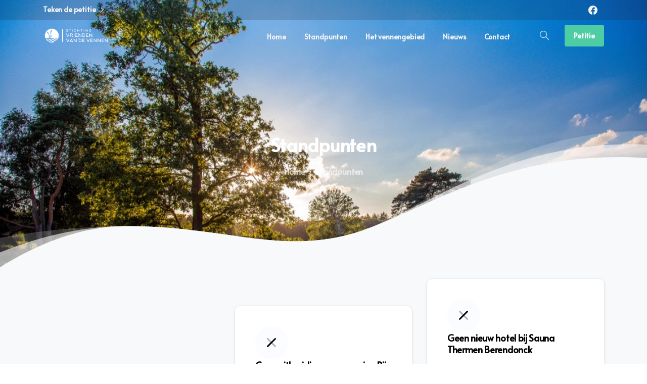

--- FILE ---
content_type: text/html; charset=UTF-8
request_url: https://vriendenvandevennen.nl/standpunten/
body_size: 22220
content:
<!doctype html>
<html lang="nl-NL">
<head>
	<meta charset="UTF-8">
	<meta name="viewport" content="width=device-width, initial-scale=1, user-scalable=0">
	<link rel="profile" href="https://gmpg.org/xfn/11">
	<link rel="pingback" href="https://vriendenvandevennen.nl/xmlrpc.php" />
	<meta name='robots' content='index, follow, max-image-preview:large, max-snippet:-1, max-video-preview:-1' />

	<!-- This site is optimized with the Yoast SEO plugin v26.8 - https://yoast.com/product/yoast-seo-wordpress/ -->
	<title>Standpunten - Vrienden Van De Vennen</title><link rel="preload" data-rocket-preload as="image" href="https://vriendenvandevennen.nl/wp-content/uploads/2022/03/7B458AD0AB6BED63F8DD8F926BD9E9A2-hatertse-en-overasseltse-vennen.webp" imagesrcset="https://vriendenvandevennen.nl/wp-content/uploads/2022/03/7B458AD0AB6BED63F8DD8F926BD9E9A2-hatertse-en-overasseltse-vennen.webp 1132w, https://vriendenvandevennen.nl/wp-content/uploads/2022/03/7B458AD0AB6BED63F8DD8F926BD9E9A2-hatertse-en-overasseltse-vennen-300x200.webp 300w, https://vriendenvandevennen.nl/wp-content/uploads/2022/03/7B458AD0AB6BED63F8DD8F926BD9E9A2-hatertse-en-overasseltse-vennen-1024x683.webp 1024w, https://vriendenvandevennen.nl/wp-content/uploads/2022/03/7B458AD0AB6BED63F8DD8F926BD9E9A2-hatertse-en-overasseltse-vennen-768x512.webp 768w" imagesizes="(max-width: 1132px) 100vw, 1132px" fetchpriority="high"><link rel="preload" data-rocket-preload as="style" href="https://fonts.googleapis.com/css?family=Alata%3A400%2C700&#038;display=swap" /><link rel="stylesheet" href="https://fonts.googleapis.com/css?family=Alata%3A400%2C700&#038;display=swap" media="print" onload="this.media='all'" /><noscript><link rel="stylesheet" href="https://fonts.googleapis.com/css?family=Alata%3A400%2C700&#038;display=swap" /></noscript>
	<link rel="canonical" href="https://vriendenvandevennen.nl/standpunten/" />
	<meta property="og:locale" content="nl_NL" />
	<meta property="og:type" content="article" />
	<meta property="og:title" content="Standpunten - Vrienden Van De Vennen" />
	<meta property="og:url" content="https://vriendenvandevennen.nl/standpunten/" />
	<meta property="og:site_name" content="Vrienden Van De Vennen" />
	<meta property="article:modified_time" content="2022-03-22T18:17:57+00:00" />
	<meta name="twitter:card" content="summary_large_image" />
	<meta name="twitter:label1" content="Geschatte leestijd" />
	<meta name="twitter:data1" content="11 minuten" />
	<script type="application/ld+json" class="yoast-schema-graph">{"@context":"https://schema.org","@graph":[{"@type":"WebPage","@id":"https://vriendenvandevennen.nl/standpunten/","url":"https://vriendenvandevennen.nl/standpunten/","name":"Standpunten - Vrienden Van De Vennen","isPartOf":{"@id":"https://vriendenvandevennen.nl/#website"},"datePublished":"2022-02-28T20:48:21+00:00","dateModified":"2022-03-22T18:17:57+00:00","breadcrumb":{"@id":"https://vriendenvandevennen.nl/standpunten/#breadcrumb"},"inLanguage":"nl-NL","potentialAction":[{"@type":"ReadAction","target":["https://vriendenvandevennen.nl/standpunten/"]}]},{"@type":"BreadcrumbList","@id":"https://vriendenvandevennen.nl/standpunten/#breadcrumb","itemListElement":[{"@type":"ListItem","position":1,"name":"Home","item":"https://vriendenvandevennen.nl/"},{"@type":"ListItem","position":2,"name":"Standpunten"}]},{"@type":"WebSite","@id":"https://vriendenvandevennen.nl/#website","url":"https://vriendenvandevennen.nl/","name":"Vrienden Van De Vennen","description":"","publisher":{"@id":"https://vriendenvandevennen.nl/#organization"},"potentialAction":[{"@type":"SearchAction","target":{"@type":"EntryPoint","urlTemplate":"https://vriendenvandevennen.nl/?s={search_term_string}"},"query-input":{"@type":"PropertyValueSpecification","valueRequired":true,"valueName":"search_term_string"}}],"inLanguage":"nl-NL"},{"@type":"Organization","@id":"https://vriendenvandevennen.nl/#organization","name":"Vrienden van de vennen","url":"https://vriendenvandevennen.nl/","logo":{"@type":"ImageObject","inLanguage":"nl-NL","@id":"https://vriendenvandevennen.nl/#/schema/logo/image/","url":"https://vriendenvandevennen.nl/wp-content/uploads/2022/03/Color-logo-with-background.png","contentUrl":"https://vriendenvandevennen.nl/wp-content/uploads/2022/03/Color-logo-with-background.png","width":3176,"height":808,"caption":"Vrienden van de vennen"},"image":{"@id":"https://vriendenvandevennen.nl/#/schema/logo/image/"}}]}</script>
	<!-- / Yoast SEO plugin. -->


<link rel='dns-prefetch' href='//www.googletagmanager.com' />
<link href='https://fonts.gstatic.com' crossorigin rel='preconnect' />
<link rel="alternate" type="application/rss+xml" title="Vrienden Van De Vennen &raquo; feed" href="https://vriendenvandevennen.nl/feed/" />
<link rel="alternate" type="application/rss+xml" title="Vrienden Van De Vennen &raquo; reacties feed" href="https://vriendenvandevennen.nl/comments/feed/" />
                <link rel="Shortcut Icon" type="image/x-icon" href="https://vriendenvandevennen.nl/wp-content/uploads/2022/03/VVDV_icon_green.png" />
                <link rel="shortcut Icon" href="https://vriendenvandevennen.nl/wp-content/uploads/2022/03/VVDV_icon_green.png" />
                <link rel="apple-touch-icon" sizes="180x180" href="https://vriendenvandevennen.nl/wp-content/uploads/2022/03/VVDV_icon_green.png" />
                <link rel="icon" type="image/png" sizes="32x32" href="https://vriendenvandevennen.nl/wp-content/uploads/2022/03/VVDV_icon_green.png" />
                <link rel="icon" type="image/png" sizes="16x16" href="https://vriendenvandevennen.nl/wp-content/uploads/2022/03/VVDV_icon_green.png" />
            <link rel="alternate" type="application/rss+xml" title="Vrienden Van De Vennen &raquo; Standpunten reacties feed" href="https://vriendenvandevennen.nl/standpunten/feed/" />
<link rel="alternate" title="oEmbed (JSON)" type="application/json+oembed" href="https://vriendenvandevennen.nl/wp-json/oembed/1.0/embed?url=https%3A%2F%2Fvriendenvandevennen.nl%2Fstandpunten%2F" />
<link rel="alternate" title="oEmbed (XML)" type="text/xml+oembed" href="https://vriendenvandevennen.nl/wp-json/oembed/1.0/embed?url=https%3A%2F%2Fvriendenvandevennen.nl%2Fstandpunten%2F&#038;format=xml" />
<style id='wp-img-auto-sizes-contain-inline-css' type='text/css'>
img:is([sizes=auto i],[sizes^="auto," i]){contain-intrinsic-size:3000px 1500px}
/*# sourceURL=wp-img-auto-sizes-contain-inline-css */
</style>
<style id='wp-emoji-styles-inline-css' type='text/css'>

	img.wp-smiley, img.emoji {
		display: inline !important;
		border: none !important;
		box-shadow: none !important;
		height: 1em !important;
		width: 1em !important;
		margin: 0 0.07em !important;
		vertical-align: -0.1em !important;
		background: none !important;
		padding: 0 !important;
	}
/*# sourceURL=wp-emoji-styles-inline-css */
</style>
<style id='wp-block-library-inline-css' type='text/css'>
:root{--wp-block-synced-color:#7a00df;--wp-block-synced-color--rgb:122,0,223;--wp-bound-block-color:var(--wp-block-synced-color);--wp-editor-canvas-background:#ddd;--wp-admin-theme-color:#007cba;--wp-admin-theme-color--rgb:0,124,186;--wp-admin-theme-color-darker-10:#006ba1;--wp-admin-theme-color-darker-10--rgb:0,107,160.5;--wp-admin-theme-color-darker-20:#005a87;--wp-admin-theme-color-darker-20--rgb:0,90,135;--wp-admin-border-width-focus:2px}@media (min-resolution:192dpi){:root{--wp-admin-border-width-focus:1.5px}}.wp-element-button{cursor:pointer}:root .has-very-light-gray-background-color{background-color:#eee}:root .has-very-dark-gray-background-color{background-color:#313131}:root .has-very-light-gray-color{color:#eee}:root .has-very-dark-gray-color{color:#313131}:root .has-vivid-green-cyan-to-vivid-cyan-blue-gradient-background{background:linear-gradient(135deg,#00d084,#0693e3)}:root .has-purple-crush-gradient-background{background:linear-gradient(135deg,#34e2e4,#4721fb 50%,#ab1dfe)}:root .has-hazy-dawn-gradient-background{background:linear-gradient(135deg,#faaca8,#dad0ec)}:root .has-subdued-olive-gradient-background{background:linear-gradient(135deg,#fafae1,#67a671)}:root .has-atomic-cream-gradient-background{background:linear-gradient(135deg,#fdd79a,#004a59)}:root .has-nightshade-gradient-background{background:linear-gradient(135deg,#330968,#31cdcf)}:root .has-midnight-gradient-background{background:linear-gradient(135deg,#020381,#2874fc)}:root{--wp--preset--font-size--normal:16px;--wp--preset--font-size--huge:42px}.has-regular-font-size{font-size:1em}.has-larger-font-size{font-size:2.625em}.has-normal-font-size{font-size:var(--wp--preset--font-size--normal)}.has-huge-font-size{font-size:var(--wp--preset--font-size--huge)}.has-text-align-center{text-align:center}.has-text-align-left{text-align:left}.has-text-align-right{text-align:right}.has-fit-text{white-space:nowrap!important}#end-resizable-editor-section{display:none}.aligncenter{clear:both}.items-justified-left{justify-content:flex-start}.items-justified-center{justify-content:center}.items-justified-right{justify-content:flex-end}.items-justified-space-between{justify-content:space-between}.screen-reader-text{border:0;clip-path:inset(50%);height:1px;margin:-1px;overflow:hidden;padding:0;position:absolute;width:1px;word-wrap:normal!important}.screen-reader-text:focus{background-color:#ddd;clip-path:none;color:#444;display:block;font-size:1em;height:auto;left:5px;line-height:normal;padding:15px 23px 14px;text-decoration:none;top:5px;width:auto;z-index:100000}html :where(.has-border-color){border-style:solid}html :where([style*=border-top-color]){border-top-style:solid}html :where([style*=border-right-color]){border-right-style:solid}html :where([style*=border-bottom-color]){border-bottom-style:solid}html :where([style*=border-left-color]){border-left-style:solid}html :where([style*=border-width]){border-style:solid}html :where([style*=border-top-width]){border-top-style:solid}html :where([style*=border-right-width]){border-right-style:solid}html :where([style*=border-bottom-width]){border-bottom-style:solid}html :where([style*=border-left-width]){border-left-style:solid}html :where(img[class*=wp-image-]){height:auto;max-width:100%}:where(figure){margin:0 0 1em}html :where(.is-position-sticky){--wp-admin--admin-bar--position-offset:var(--wp-admin--admin-bar--height,0px)}@media screen and (max-width:600px){html :where(.is-position-sticky){--wp-admin--admin-bar--position-offset:0px}}

/*# sourceURL=wp-block-library-inline-css */
</style><style id='global-styles-inline-css' type='text/css'>
:root{--wp--preset--aspect-ratio--square: 1;--wp--preset--aspect-ratio--4-3: 4/3;--wp--preset--aspect-ratio--3-4: 3/4;--wp--preset--aspect-ratio--3-2: 3/2;--wp--preset--aspect-ratio--2-3: 2/3;--wp--preset--aspect-ratio--16-9: 16/9;--wp--preset--aspect-ratio--9-16: 9/16;--wp--preset--color--black: #000000;--wp--preset--color--cyan-bluish-gray: #abb8c3;--wp--preset--color--white: #ffffff;--wp--preset--color--pale-pink: #f78da7;--wp--preset--color--vivid-red: #cf2e2e;--wp--preset--color--luminous-vivid-orange: #ff6900;--wp--preset--color--luminous-vivid-amber: #fcb900;--wp--preset--color--light-green-cyan: #7bdcb5;--wp--preset--color--vivid-green-cyan: #00d084;--wp--preset--color--pale-cyan-blue: #8ed1fc;--wp--preset--color--vivid-cyan-blue: #0693e3;--wp--preset--color--vivid-purple: #9b51e0;--wp--preset--gradient--vivid-cyan-blue-to-vivid-purple: linear-gradient(135deg,rgb(6,147,227) 0%,rgb(155,81,224) 100%);--wp--preset--gradient--light-green-cyan-to-vivid-green-cyan: linear-gradient(135deg,rgb(122,220,180) 0%,rgb(0,208,130) 100%);--wp--preset--gradient--luminous-vivid-amber-to-luminous-vivid-orange: linear-gradient(135deg,rgb(252,185,0) 0%,rgb(255,105,0) 100%);--wp--preset--gradient--luminous-vivid-orange-to-vivid-red: linear-gradient(135deg,rgb(255,105,0) 0%,rgb(207,46,46) 100%);--wp--preset--gradient--very-light-gray-to-cyan-bluish-gray: linear-gradient(135deg,rgb(238,238,238) 0%,rgb(169,184,195) 100%);--wp--preset--gradient--cool-to-warm-spectrum: linear-gradient(135deg,rgb(74,234,220) 0%,rgb(151,120,209) 20%,rgb(207,42,186) 40%,rgb(238,44,130) 60%,rgb(251,105,98) 80%,rgb(254,248,76) 100%);--wp--preset--gradient--blush-light-purple: linear-gradient(135deg,rgb(255,206,236) 0%,rgb(152,150,240) 100%);--wp--preset--gradient--blush-bordeaux: linear-gradient(135deg,rgb(254,205,165) 0%,rgb(254,45,45) 50%,rgb(107,0,62) 100%);--wp--preset--gradient--luminous-dusk: linear-gradient(135deg,rgb(255,203,112) 0%,rgb(199,81,192) 50%,rgb(65,88,208) 100%);--wp--preset--gradient--pale-ocean: linear-gradient(135deg,rgb(255,245,203) 0%,rgb(182,227,212) 50%,rgb(51,167,181) 100%);--wp--preset--gradient--electric-grass: linear-gradient(135deg,rgb(202,248,128) 0%,rgb(113,206,126) 100%);--wp--preset--gradient--midnight: linear-gradient(135deg,rgb(2,3,129) 0%,rgb(40,116,252) 100%);--wp--preset--font-size--small: 13px;--wp--preset--font-size--medium: 20px;--wp--preset--font-size--large: 36px;--wp--preset--font-size--x-large: 42px;--wp--preset--spacing--20: 0.44rem;--wp--preset--spacing--30: 0.67rem;--wp--preset--spacing--40: 1rem;--wp--preset--spacing--50: 1.5rem;--wp--preset--spacing--60: 2.25rem;--wp--preset--spacing--70: 3.38rem;--wp--preset--spacing--80: 5.06rem;--wp--preset--shadow--natural: 6px 6px 9px rgba(0, 0, 0, 0.2);--wp--preset--shadow--deep: 12px 12px 50px rgba(0, 0, 0, 0.4);--wp--preset--shadow--sharp: 6px 6px 0px rgba(0, 0, 0, 0.2);--wp--preset--shadow--outlined: 6px 6px 0px -3px rgb(255, 255, 255), 6px 6px rgb(0, 0, 0);--wp--preset--shadow--crisp: 6px 6px 0px rgb(0, 0, 0);}:where(body) { margin: 0; }.wp-site-blocks > .alignleft { float: left; margin-right: 2em; }.wp-site-blocks > .alignright { float: right; margin-left: 2em; }.wp-site-blocks > .aligncenter { justify-content: center; margin-left: auto; margin-right: auto; }:where(.is-layout-flex){gap: 0.5em;}:where(.is-layout-grid){gap: 0.5em;}.is-layout-flow > .alignleft{float: left;margin-inline-start: 0;margin-inline-end: 2em;}.is-layout-flow > .alignright{float: right;margin-inline-start: 2em;margin-inline-end: 0;}.is-layout-flow > .aligncenter{margin-left: auto !important;margin-right: auto !important;}.is-layout-constrained > .alignleft{float: left;margin-inline-start: 0;margin-inline-end: 2em;}.is-layout-constrained > .alignright{float: right;margin-inline-start: 2em;margin-inline-end: 0;}.is-layout-constrained > .aligncenter{margin-left: auto !important;margin-right: auto !important;}.is-layout-constrained > :where(:not(.alignleft):not(.alignright):not(.alignfull)){margin-left: auto !important;margin-right: auto !important;}body .is-layout-flex{display: flex;}.is-layout-flex{flex-wrap: wrap;align-items: center;}.is-layout-flex > :is(*, div){margin: 0;}body .is-layout-grid{display: grid;}.is-layout-grid > :is(*, div){margin: 0;}body{padding-top: 0px;padding-right: 0px;padding-bottom: 0px;padding-left: 0px;}a:where(:not(.wp-element-button)){text-decoration: underline;}:root :where(.wp-element-button, .wp-block-button__link){background-color: #32373c;border-width: 0;color: #fff;font-family: inherit;font-size: inherit;font-style: inherit;font-weight: inherit;letter-spacing: inherit;line-height: inherit;padding-top: calc(0.667em + 2px);padding-right: calc(1.333em + 2px);padding-bottom: calc(0.667em + 2px);padding-left: calc(1.333em + 2px);text-decoration: none;text-transform: inherit;}.has-black-color{color: var(--wp--preset--color--black) !important;}.has-cyan-bluish-gray-color{color: var(--wp--preset--color--cyan-bluish-gray) !important;}.has-white-color{color: var(--wp--preset--color--white) !important;}.has-pale-pink-color{color: var(--wp--preset--color--pale-pink) !important;}.has-vivid-red-color{color: var(--wp--preset--color--vivid-red) !important;}.has-luminous-vivid-orange-color{color: var(--wp--preset--color--luminous-vivid-orange) !important;}.has-luminous-vivid-amber-color{color: var(--wp--preset--color--luminous-vivid-amber) !important;}.has-light-green-cyan-color{color: var(--wp--preset--color--light-green-cyan) !important;}.has-vivid-green-cyan-color{color: var(--wp--preset--color--vivid-green-cyan) !important;}.has-pale-cyan-blue-color{color: var(--wp--preset--color--pale-cyan-blue) !important;}.has-vivid-cyan-blue-color{color: var(--wp--preset--color--vivid-cyan-blue) !important;}.has-vivid-purple-color{color: var(--wp--preset--color--vivid-purple) !important;}.has-black-background-color{background-color: var(--wp--preset--color--black) !important;}.has-cyan-bluish-gray-background-color{background-color: var(--wp--preset--color--cyan-bluish-gray) !important;}.has-white-background-color{background-color: var(--wp--preset--color--white) !important;}.has-pale-pink-background-color{background-color: var(--wp--preset--color--pale-pink) !important;}.has-vivid-red-background-color{background-color: var(--wp--preset--color--vivid-red) !important;}.has-luminous-vivid-orange-background-color{background-color: var(--wp--preset--color--luminous-vivid-orange) !important;}.has-luminous-vivid-amber-background-color{background-color: var(--wp--preset--color--luminous-vivid-amber) !important;}.has-light-green-cyan-background-color{background-color: var(--wp--preset--color--light-green-cyan) !important;}.has-vivid-green-cyan-background-color{background-color: var(--wp--preset--color--vivid-green-cyan) !important;}.has-pale-cyan-blue-background-color{background-color: var(--wp--preset--color--pale-cyan-blue) !important;}.has-vivid-cyan-blue-background-color{background-color: var(--wp--preset--color--vivid-cyan-blue) !important;}.has-vivid-purple-background-color{background-color: var(--wp--preset--color--vivid-purple) !important;}.has-black-border-color{border-color: var(--wp--preset--color--black) !important;}.has-cyan-bluish-gray-border-color{border-color: var(--wp--preset--color--cyan-bluish-gray) !important;}.has-white-border-color{border-color: var(--wp--preset--color--white) !important;}.has-pale-pink-border-color{border-color: var(--wp--preset--color--pale-pink) !important;}.has-vivid-red-border-color{border-color: var(--wp--preset--color--vivid-red) !important;}.has-luminous-vivid-orange-border-color{border-color: var(--wp--preset--color--luminous-vivid-orange) !important;}.has-luminous-vivid-amber-border-color{border-color: var(--wp--preset--color--luminous-vivid-amber) !important;}.has-light-green-cyan-border-color{border-color: var(--wp--preset--color--light-green-cyan) !important;}.has-vivid-green-cyan-border-color{border-color: var(--wp--preset--color--vivid-green-cyan) !important;}.has-pale-cyan-blue-border-color{border-color: var(--wp--preset--color--pale-cyan-blue) !important;}.has-vivid-cyan-blue-border-color{border-color: var(--wp--preset--color--vivid-cyan-blue) !important;}.has-vivid-purple-border-color{border-color: var(--wp--preset--color--vivid-purple) !important;}.has-vivid-cyan-blue-to-vivid-purple-gradient-background{background: var(--wp--preset--gradient--vivid-cyan-blue-to-vivid-purple) !important;}.has-light-green-cyan-to-vivid-green-cyan-gradient-background{background: var(--wp--preset--gradient--light-green-cyan-to-vivid-green-cyan) !important;}.has-luminous-vivid-amber-to-luminous-vivid-orange-gradient-background{background: var(--wp--preset--gradient--luminous-vivid-amber-to-luminous-vivid-orange) !important;}.has-luminous-vivid-orange-to-vivid-red-gradient-background{background: var(--wp--preset--gradient--luminous-vivid-orange-to-vivid-red) !important;}.has-very-light-gray-to-cyan-bluish-gray-gradient-background{background: var(--wp--preset--gradient--very-light-gray-to-cyan-bluish-gray) !important;}.has-cool-to-warm-spectrum-gradient-background{background: var(--wp--preset--gradient--cool-to-warm-spectrum) !important;}.has-blush-light-purple-gradient-background{background: var(--wp--preset--gradient--blush-light-purple) !important;}.has-blush-bordeaux-gradient-background{background: var(--wp--preset--gradient--blush-bordeaux) !important;}.has-luminous-dusk-gradient-background{background: var(--wp--preset--gradient--luminous-dusk) !important;}.has-pale-ocean-gradient-background{background: var(--wp--preset--gradient--pale-ocean) !important;}.has-electric-grass-gradient-background{background: var(--wp--preset--gradient--electric-grass) !important;}.has-midnight-gradient-background{background: var(--wp--preset--gradient--midnight) !important;}.has-small-font-size{font-size: var(--wp--preset--font-size--small) !important;}.has-medium-font-size{font-size: var(--wp--preset--font-size--medium) !important;}.has-large-font-size{font-size: var(--wp--preset--font-size--large) !important;}.has-x-large-font-size{font-size: var(--wp--preset--font-size--x-large) !important;}
/*# sourceURL=global-styles-inline-css */
</style>

<link rel='stylesheet' id='cff-css' href='https://vriendenvandevennen.nl/wp-content/plugins/custom-facebook-feed-pro/assets/css/cff-style.min.css?ver=4.2.3' type='text/css' media='all' />
<style id='pix-intro-handle-inline-css' type='text/css'>

	 body:not(.render) .pix-overlay-item {
		 opacity: 0 !important;
	 }
	 body:not(.pix-loaded) .pix-wpml-header-btn {
		 opacity: 0;
	 }
		 html:not(.render) {
			 background: #FFFFFF  !important;
		 }
 		 .pix-page-loading-bg:after {
 			 content: " ";
 			 position: fixed;
 			 top: 0;
 			 left: 0;
 			 width: 100vw;
 			 height: 100vh;
 			 display: block;
 			 background: #FFFFFF !important;
 			 pointer-events: none;
			 transform-style: flat;
 			 transform: scaleX(1);
 			 transition: transform .2s cubic-bezier(.27,.76,.38,.87);
 			 transform-origin: right center;
 			 z-index: 99999999999999999999;
 		 }
 		 body.render .pix-page-loading-bg:after {
 			 transform: scaleX(0);
 			 transform-origin: left center;
 		 }.vc_custom_1590025565817{background-color: #343a40 !important;}.vc_custom_1590540827889{padding-top: 30px !important;padding-bottom: 30px !important;background-color: #f8f9fa !important;}.vc_custom_1649759554987{border-bottom-width: 1px !important;padding-top: 30px !important;border-bottom-color: rgba(255,255,255,0.04) !important;border-bottom-style: solid !important;}.vc_custom_1590029678474{padding-top: 30px !important;padding-bottom: 30px !important;}.vc_custom_1590540485280{padding-bottom: 20px !important;}.vc_custom_1646233955105{padding-bottom: 30px !important;}
/*# sourceURL=pix-intro-handle-inline-css */
</style>
<link rel='stylesheet' id='essentials-bootstrap-css' href='https://vriendenvandevennen.nl/wp-content/themes/essentials/inc/scss/bootstrap.min.css?ver=6.9' type='text/css' media='all' />
<link data-minify="1" rel='stylesheet' id='js_composer_front-css' href='https://vriendenvandevennen.nl/wp-content/cache/min/1/wp-content/plugins/js_composer/assets/css/js_composer.min.css?ver=1744310669' type='text/css' media='all' />
<link rel='stylesheet' id='pix-flickity-style-css' href='https://vriendenvandevennen.nl/wp-content/themes/essentials/css/build/flickity.min.css?ver=2.1.5' type='text/css' media='all' />
<link data-minify="1" rel='stylesheet' id='essentials-pixicon-font-css' href='https://vriendenvandevennen.nl/wp-content/cache/min/1/wp-content/themes/essentials/css/build/pixicon-main/style.min.css?ver=1744310669' type='text/css' media='all' />
<link rel='stylesheet' id='pix-popups-style-css' href='https://vriendenvandevennen.nl/wp-content/themes/essentials/css/jquery-confirm.min.css?ver=2.1.5' type='text/css' media='all' />
<link rel='stylesheet' id='essentials-select-css-css' href='https://vriendenvandevennen.nl/wp-content/themes/essentials/css/build/bootstrap-select.min.css?ver=2.1.5' type='text/css' media='all' />
<link data-minify="1" rel='stylesheet' id='pix-essentials-style-2-css' href='https://vriendenvandevennen.nl/wp-content/cache/min/1/wp-content/uploads/wp-scss-cache/pix-essentials-style-2.css?ver=1744310669' type='text/css' media='all' />
<link data-minify="1" rel='stylesheet' id='ms-main-css' href='https://vriendenvandevennen.nl/wp-content/cache/min/1/wp-content/plugins/masterslider/public/assets/css/masterslider.main.css?ver=1744310669' type='text/css' media='all' />
<link rel='stylesheet' id='ms-custom-css' href='https://vriendenvandevennen.nl/wp-content/uploads/masterslider/custom.css?ver=1.1' type='text/css' media='all' />
<script type="text/javascript" src="https://vriendenvandevennen.nl/wp-includes/js/jquery/jquery.min.js?ver=3.7.1" id="jquery-core-js"></script>
<script type="text/javascript" src="https://vriendenvandevennen.nl/wp-includes/js/jquery/jquery-migrate.min.js?ver=3.4.1" id="jquery-migrate-js"></script>
<script data-minify="1" type="text/javascript" src="https://vriendenvandevennen.nl/wp-content/cache/min/1/wp-content/plugins/strato-assistant/js/cookies.js?ver=1744310669" id="strato-assistant-wp-cookies-js"></script>

<!-- Google tag (gtag.js) snippet toegevoegd door Site Kit -->
<!-- Google Analytics snippet toegevoegd door Site Kit -->
<script type="text/javascript" src="https://www.googletagmanager.com/gtag/js?id=G-M30XFR99KT" id="google_gtagjs-js" async></script>
<script type="text/javascript" id="google_gtagjs-js-after">
/* <![CDATA[ */
window.dataLayer = window.dataLayer || [];function gtag(){dataLayer.push(arguments);}
gtag("set","linker",{"domains":["vriendenvandevennen.nl"]});
gtag("js", new Date());
gtag("set", "developer_id.dZTNiMT", true);
gtag("config", "G-M30XFR99KT");
//# sourceURL=google_gtagjs-js-after
/* ]]> */
</script>
<link rel="https://api.w.org/" href="https://vriendenvandevennen.nl/wp-json/" /><link rel="alternate" title="JSON" type="application/json" href="https://vriendenvandevennen.nl/wp-json/wp/v2/pages/2" /><link rel='shortlink' href='https://vriendenvandevennen.nl/?p=2' />
<meta name="cdp-version" content="1.5.0" /><!-- Custom Facebook Feed JS vars -->
<script type="text/javascript">
var cffsiteurl = "https://vriendenvandevennen.nl/wp-content/plugins";
var cffajaxurl = "https://vriendenvandevennen.nl/wp-admin/admin-ajax.php";


var cfflinkhashtags = "false";
</script>
<meta name="generator" content="Site Kit by Google 1.170.0" /><script>var ms_grabbing_curosr='https://vriendenvandevennen.nl/wp-content/plugins/masterslider/public/assets/css/common/grabbing.cur',ms_grab_curosr='https://vriendenvandevennen.nl/wp-content/plugins/masterslider/public/assets/css/common/grab.cur';</script>
<meta name="generator" content="MasterSlider 3.5.9 - Responsive Touch Image Slider" />
				<link rel="shortcut Icon" href="https://vriendenvandevennen.nl/wp-content/uploads/2022/03/VVDV_icon_green.png" />
				<link rel="apple-touch-icon" sizes="180x180" href="https://vriendenvandevennen.nl/wp-content/uploads/2022/03/VVDV_icon_green.png" />
				<link rel="icon" type="image/png" sizes="32x32" href="https://vriendenvandevennen.nl/wp-content/uploads/2022/03/VVDV_icon_green.png" />
				<link rel="icon" type="image/png" sizes="16x16" href="https://vriendenvandevennen.nl/wp-content/uploads/2022/03/VVDV_icon_green.png" />
				<link rel="pingback" href="https://vriendenvandevennen.nl/xmlrpc.php"><meta name="generator" content="Powered by WPBakery Page Builder - drag and drop page builder for WordPress."/>
<meta name="generator" content="Powered by Slider Revolution 6.5.15 - responsive, Mobile-Friendly Slider Plugin for WordPress with comfortable drag and drop interface." />
<script>function setREVStartSize(e){
			//window.requestAnimationFrame(function() {
				window.RSIW = window.RSIW===undefined ? window.innerWidth : window.RSIW;
				window.RSIH = window.RSIH===undefined ? window.innerHeight : window.RSIH;
				try {
					var pw = document.getElementById(e.c).parentNode.offsetWidth,
						newh;
					pw = pw===0 || isNaN(pw) ? window.RSIW : pw;
					e.tabw = e.tabw===undefined ? 0 : parseInt(e.tabw);
					e.thumbw = e.thumbw===undefined ? 0 : parseInt(e.thumbw);
					e.tabh = e.tabh===undefined ? 0 : parseInt(e.tabh);
					e.thumbh = e.thumbh===undefined ? 0 : parseInt(e.thumbh);
					e.tabhide = e.tabhide===undefined ? 0 : parseInt(e.tabhide);
					e.thumbhide = e.thumbhide===undefined ? 0 : parseInt(e.thumbhide);
					e.mh = e.mh===undefined || e.mh=="" || e.mh==="auto" ? 0 : parseInt(e.mh,0);
					if(e.layout==="fullscreen" || e.l==="fullscreen")
						newh = Math.max(e.mh,window.RSIH);
					else{
						e.gw = Array.isArray(e.gw) ? e.gw : [e.gw];
						for (var i in e.rl) if (e.gw[i]===undefined || e.gw[i]===0) e.gw[i] = e.gw[i-1];
						e.gh = e.el===undefined || e.el==="" || (Array.isArray(e.el) && e.el.length==0)? e.gh : e.el;
						e.gh = Array.isArray(e.gh) ? e.gh : [e.gh];
						for (var i in e.rl) if (e.gh[i]===undefined || e.gh[i]===0) e.gh[i] = e.gh[i-1];
											
						var nl = new Array(e.rl.length),
							ix = 0,
							sl;
						e.tabw = e.tabhide>=pw ? 0 : e.tabw;
						e.thumbw = e.thumbhide>=pw ? 0 : e.thumbw;
						e.tabh = e.tabhide>=pw ? 0 : e.tabh;
						e.thumbh = e.thumbhide>=pw ? 0 : e.thumbh;
						for (var i in e.rl) nl[i] = e.rl[i]<window.RSIW ? 0 : e.rl[i];
						sl = nl[0];
						for (var i in nl) if (sl>nl[i] && nl[i]>0) { sl = nl[i]; ix=i;}
						var m = pw>(e.gw[ix]+e.tabw+e.thumbw) ? 1 : (pw-(e.tabw+e.thumbw)) / (e.gw[ix]);
						newh =  (e.gh[ix] * m) + (e.tabh + e.thumbh);
					}
					var el = document.getElementById(e.c);
					if (el!==null && el) el.style.height = newh+"px";
					el = document.getElementById(e.c+"_wrapper");
					if (el!==null && el) {
						el.style.height = newh+"px";
						el.style.display = "block";
					}
				} catch(e){
					console.log("Failure at Presize of Slider:" + e)
				}
			//});
		  };</script>
		<style type="text/css" id="wp-custom-css">
			.navbar-light.navbar-nav.nav-link.text-body-default, .text-body-default {
    color: #f3f3f3!important;
}		</style>
		<style type="text/css" data-type="vc_shortcodes-custom-css">.vc_custom_1646997487464{margin-top: -80px !important;padding-top: 0px !important;padding-bottom: 0px !important;}.vc_custom_1646754079571{padding-top: 50px !important;padding-bottom: 80px !important;}.vc_custom_1647267830346{margin-top: 60px !important;}.vc_custom_1647267707790{margin-top: 60px !important;}.vc_custom_1646753049068{margin-top: 60px !important;}.vc_custom_1647267855805{margin-top: 60px !important;margin-bottom: 100px !important;}.vc_custom_1646997847770{padding-top: 60px !important;padding-bottom: 60px !important;}.vc_custom_1592348346180{padding-top: 30px !important;padding-bottom: 30px !important;}.vc_custom_1646751871852{margin-bottom: 15px !important;padding-top: 7px !important;padding-right: 12px !important;padding-bottom: 7px !important;padding-left: 12px !important;}.vc_custom_1646751188335{padding-top: 10px !important;padding-bottom: 10px !important;}.vc_custom_1647273733996{padding-bottom: 10px !important;}.vc_custom_1646997429103{margin-top: 80px !important;margin-bottom: 20px !important;padding-top: 40px !important;padding-right: 40px !important;padding-bottom: 40px !important;padding-left: 40px !important;background-color: #ffffff !important;}.vc_custom_1591071939137{margin-bottom: 20px !important;padding-top: 40px !important;padding-right: 40px !important;padding-bottom: 40px !important;padding-left: 40px !important;background-color: #ffffff !important;}.vc_custom_1591071939137{margin-bottom: 20px !important;padding-top: 40px !important;padding-right: 40px !important;padding-bottom: 40px !important;padding-left: 40px !important;background-color: #ffffff !important;}.vc_custom_1591071939137{margin-bottom: 20px !important;padding-top: 40px !important;padding-right: 40px !important;padding-bottom: 40px !important;padding-left: 40px !important;background-color: #ffffff !important;}.vc_custom_1592348346180{padding-top: 30px !important;padding-bottom: 30px !important;}.vc_custom_1646752158377{padding-top: 10px !important;padding-bottom: 10px !important;}.vc_custom_1647297038260{padding-bottom: 10px !important;}.vc_custom_1646753988900{background-color: #ffffff !important;}.vc_custom_1646998447364{margin-top: 20px !important;}.vc_custom_1646995819758{margin-top: 20px !important;}.vc_custom_1646998557553{margin-top: 20px !important;}.vc_custom_1646753249769{background-color: #ffffff !important;}.vc_custom_1646753133471{margin-top: 20px !important;}.vc_custom_1646753233350{background-color: #ffffff !important;}.vc_custom_1646999696182{margin-top: 20px !important;}.vc_custom_1646753408432{background-color: #ffffff !important;}.vc_custom_1646999651130{margin-top: 20px !important;}.vc_custom_1647884565195{background-color: #ffffff !important;}.vc_custom_1646999806696{margin-top: 20px !important;}.vc_custom_1647297103434{margin-top: 30px !important;margin-bottom: 30px !important;}</style><noscript><style> .wpb_animate_when_almost_visible { opacity: 1; }</style></noscript><style id='pix-intro-area-handle-inline-css' type='text/css'>
.pix-intro-container { padding-top:150px;padding-bottom:180px; }
/*# sourceURL=pix-intro-area-handle-inline-css */
</style>
<style id='pix-sliding-text-handle-inline-css' type='text/css'>
#el1646997763404-c0b9d378-d8ec .pix-sliding-headline { font-size: h1 !important; }
#el1646233793850-10e0ff7e-ead3 .pix-sliding-headline { font-size: h1 !important; }
/*# sourceURL=pix-sliding-text-handle-inline-css */
</style>
<link data-minify="1" rel='stylesheet' id='contact-form-7-css' href='https://vriendenvandevennen.nl/wp-content/cache/min/1/wp-content/plugins/contact-form-7/includes/css/styles.css?ver=1744310669' type='text/css' media='all' />
<link data-minify="1" rel='stylesheet' id='pixfort-likes-css' href='https://vriendenvandevennen.nl/wp-content/cache/min/1/wp-content/plugins/pixfort-likes/styles/pixfort-likes.css?ver=1744310669' type='text/css' media='all' />
<link data-minify="1" rel='stylesheet' id='pixfort-likes-odometer-css' href='https://vriendenvandevennen.nl/wp-content/cache/min/1/wp-content/plugins/pixfort-likes/styles/odometer-theme-default.css?ver=1744310669' type='text/css' media='all' />

<link data-minify="1" rel='stylesheet' id='rs-plugin-settings-css' href='https://vriendenvandevennen.nl/wp-content/cache/min/1/wp-content/plugins/revslider/public/assets/css/rs6.css?ver=1744310669' type='text/css' media='all' />
<style id='rs-plugin-settings-inline-css' type='text/css'>
#rs-demo-id {}
/*# sourceURL=rs-plugin-settings-inline-css */
</style>
<style id="rocket-lazyrender-inline-css">[data-wpr-lazyrender] {content-visibility: auto;}</style><meta name="generator" content="WP Rocket 3.18.3" data-wpr-features="wpr_minify_js wpr_automatic_lazy_rendering wpr_oci wpr_minify_css wpr_preload_links wpr_desktop" /></head>
<body class="wp-singular page-template-default page page-id-2 wp-theme-essentials _masterslider _msp_version_3.5.9  pix-is-sticky-footer  wpb-js-composer js-comp-ver-6.8.0 vc_responsive" style="">
<div  class="pix-page-loading-bg"></div>
<div  class="pix-loading-circ-path"></div>
<div  id="page" class="site bg-white">
	        <div  class="pix-header-transparent pix-is-sticky-header pix-header-transparent-parent sticky-top2 position-relative">
            <div  class="position-absolute w-100 ">
                 <div class="pix-topbar position-relative pix-header-desktop pix-topbar-normal  bg-dark-opacity-2  text-white sticky-top2 p-sticky" style="z-index:999998;" >
     <div  class="container">
         <div class="row d-flex align-items-center align-items-stretch">
                          <div class="col-12 col-lg-6 column pix-header-min-height text-left justify-content-start py-md-0 d-flex align-items-center">
 				        <div class="d-inline-flex align-items-center2 line-height-1 pix-py-5 pix-hover-item mb-0">
            <a data-anim-type="disabled" class="text-body-default font-weight-bold btn btn-link p-0 line-height-1 pix-header-text text-sm  d-inline-flex2 align-items-center2" href="https://wijchengeenmassatoerisme.petities.nl/" target=&quot;_blank&quot; style="" >
                Teken de petitie</span>
                <i class="font-weight-bold pixicon-angle-right pix-header-icon-format pix-hover-right ml-2"></i>            </a></div>
                         </div>

                                       <div class="col-12 col-lg-6 column text-right justify-content-end pix-header-min-height py-md-0 d-flex align-items-center justify-content-end">
 				    <div class="pix-px-5 d-inline-block2 d-inline-flex align-items-between pix-social text-18 " data-anim-type="disabled">
                    <a class="d-flex align-items-center pix-header-text text-body-default" target="_self"  href="https://www.facebook.com/Vrienden-van-de-vennen-106124211983887/" title="Facebook"><i class="pixicon-facebook3 px-2" ></i></a>
                </div>
                 </div>

         </div>
              </div>
      </div>
                <div class="pix-header-placeholder position-relative d-block w-100">
                            <header id="masthead" class="pix-header pix-header-desktop d-block2 pix-header-normal2 pix-scroll-shadow sticky-top2 position-relative pix-header-container-area pix-header-transparent bg-transparent" data-text="body-default" data-text-scroll="light-opacity-7" data-bg-class="bg-transparent" data-bg-color="" style="" data-scroll-class="bg-dark-blur" data-scroll-color="" >
            <div  class="container">
                <nav class="navbar pix-main-menu navbar-hover-drop navbar-expand-lg navbar-light text-left">
                        <div class="slide-in-container d-flex align-items-center">
        <div class="d-inline-block animate-in slide-in-container" data-anim-type="slide-in-up" style="">
                                    <a class="navbar-brand" href="https://vriendenvandevennen.nl/" target="" rel="home">
                            <img class="pix-logo" height="35" width="" src="https://vriendenvandevennen.nl/wp-content/uploads/2022/03/White-logo-no-background.png" alt="Vrienden Van De Vennen" style="height:35px;width:auto;" >
                                                            <img class="pix-logo-scroll" src="https://vriendenvandevennen.nl/wp-content/uploads/2022/03/White-logo-no-background.png" alt="Vrienden Van De Vennen" style="height:35px;width:auto;">
                                                        </a>
                                </div>
    </div>
            <div class="d-inline-flex pix-px-5 mx-2">
            <div class="bg-light-opacity-2 pix-header-divider   pix-sm" data-color="light-opacity-2" data-scroll-color=""></div>
                    </div>
        <div id="navbarNav-321" class="collapse navbar-collapse align-self-stretch pix-light-nav-line  justify-content-end "><ul id="menu-main" class="navbar-nav nav-style-megamenu align-self-stretch align-items-center "><li itemscope="itemscope" itemtype="https://www.schema.org/SiteNavigationElement" id="menu-item-13379" class="menu-item menu-item-type-post_type menu-item-object-page menu-item-home menu-item-13379 nav-item dropdown d-lg-flex nav-item-display align-self-stretch overflow-visible align-items-center"><a title="Home" class="text-body-default font-weight-bold pix-nav-link  nav-link animate-in" target="_self" href="https://vriendenvandevennen.nl/" data-anim-type="fade-in"><span class="pix-dropdown-title text-sm  pix-header-text">Home</span></a></li>
<li itemscope="itemscope" itemtype="https://www.schema.org/SiteNavigationElement" id="menu-item-13434" class="menu-item menu-item-type-post_type menu-item-object-page current-menu-item page_item page-item-2 current_page_item active menu-item-13434 nav-item dropdown d-lg-flex nav-item-display align-self-stretch overflow-visible align-items-center"><a title="Standpunten" class="text-body-default font-weight-bold pix-nav-link  nav-link animate-in" target="_self" href="https://vriendenvandevennen.nl/standpunten/" data-anim-type="fade-in"><span class="pix-dropdown-title text-sm  pix-header-text">Standpunten</span></a></li>
<li itemscope="itemscope" itemtype="https://www.schema.org/SiteNavigationElement" id="menu-item-13448" class="menu-item menu-item-type-post_type menu-item-object-page menu-item-13448 nav-item dropdown d-lg-flex nav-item-display align-self-stretch overflow-visible align-items-center"><a title="Het vennengebied" class="text-body-default font-weight-bold pix-nav-link  nav-link animate-in" target="_self" href="https://vriendenvandevennen.nl/het-vennengebied/" data-anim-type="fade-in"><span class="pix-dropdown-title text-sm  pix-header-text">Het vennengebied</span></a></li>
<li itemscope="itemscope" itemtype="https://www.schema.org/SiteNavigationElement" id="menu-item-13541" class="menu-item menu-item-type-post_type menu-item-object-page menu-item-13541 nav-item dropdown d-lg-flex nav-item-display align-self-stretch overflow-visible align-items-center"><a title="Nieuws" class="text-body-default font-weight-bold pix-nav-link  nav-link animate-in" target="_self" href="https://vriendenvandevennen.nl/nieuws/" data-anim-type="fade-in"><span class="pix-dropdown-title text-sm  pix-header-text">Nieuws</span></a></li>
<li itemscope="itemscope" itemtype="https://www.schema.org/SiteNavigationElement" id="menu-item-13459" class="menu-item menu-item-type-post_type menu-item-object-page menu-item-13459 nav-item dropdown d-lg-flex nav-item-display align-self-stretch overflow-visible align-items-center"><a title="Contact" class="text-body-default font-weight-bold pix-nav-link  nav-link animate-in" target="_self" href="https://vriendenvandevennen.nl/contact/" data-anim-type="fade-in"><span class="pix-dropdown-title text-sm  pix-header-text">Contact</span></a></li>
</ul></div>        <div class="d-inline-flex pix-px-5 mx-2">
            <div class="bg-dark-opacity-2 pix-header-divider   pix-sm" data-color="dark-opacity-2" data-scroll-color=""></div>
                    </div>
                        <a data-anim-type="fade-in-left" href="#" class="btn pix-header-btn btn-link p-0 pix-px-15 pix-search-btn pix-toggle-overlay m-0 animate-in d-inline-flex align-items-center text-body-default" ><span class="screen-reader-text sr-only">Search</span><i class="pixicon-zoom text-18 pix-header-text font-weight-bold"></i></a>
                    <span class="mx-2"></span>
                <div class="d-inline-flex align-items-center d-inline-block2 text-sm mb-0">
            <a data-anim-type="disabled" class="btn btn-green font-weight-bold d-flex2 align-items-center mr-0" href="https://wijchengeenmassatoerisme.petities.nl/" target=&quot;_blank&quot; style="" data-popup-link="" >
                            <span>Petitie</span>
                        </a>
        </div>
                        </nav>
                
            </div>
                    </header>


                        </div>
                            </div>
        </div>
     <div class="pix-topbar pix-header-mobile pix-topbar-normal bg-brown text-white p-sticky py-22 " style="" >
     <div  class="container">
         <div class="row">
                          <div class="col-12 column d-flex justify-content-between py-md-02 pix-py-10">
 				        <div class="d-inline-flex align-items-center2 line-height-1 pix-py-5 pix-hover-item mb-0">
            <a data-anim-type="disabled" class="text-white btn btn-link p-0 line-height-1 pix-header-text text-sm  d-inline-flex2 align-items-center2" href="https://wijchengeenmassatoerisme.petities.nl/" target=&quot;_blank&quot; style="" >
                Teken de petitie</span>
                <i class="font-weight-bold pixicon-angle-right pix-header-icon-format pix-hover-right ml-2"></i>            </a></div>
                <div class="pix-px-5 d-inline-block2 d-inline-flex align-items-between pix-social text-18 " data-anim-type="disabled">
                    <a class="d-flex align-items-center pix-header-text text-white" target="_self"  href="https://www.facebook.com/Vrienden-van-de-vennen-106124211983887/" title="Facebook"><i class="pixicon-facebook3 px-2" ></i></a>
                </div>
                 </div>

         </div>
              </div>
      </div>

    <header  id="mobile_head" class="pix-header pix-header-mobile d-inline-block pix-header-normal pix-scroll-shadow sticky-top header-scroll2 bg-green" style="">
         <div class="container">
             <nav class="navbar navbar-hover-drop navbar-expand-lg2 navbar-light d-inline-block2 ">
    				    <div class="slide-in-container d-flex align-items-center">
        <div class="d-inline-block animate-in slide-in-container" data-anim-type="slide-in-up" style="">
                                <a class="navbar-brand" href="https://vriendenvandevennen.nl/" target="" rel="home">
                        <img src="https://vriendenvandevennen.nl/wp-content/uploads/2022/03/White-logo-no-background.png" alt="Vrienden Van De Vennen" style="height:35px;width:auto;">
                    </a>
                            </div>
    </div>
                <button class="navbar-toggler hamburger--spin hamburger small-menu-toggle" type="button" data-toggle="collapse" data-target="#navbarNav-407" aria-controls="navbarNav-407" aria-expanded="false" aria-label="Toggle navigation">
                <span class="hamburger-box">

                    <span class="hamburger-inner bg-white">
                        <span class="hamburger-inner-before bg-white"></span>
                        <span class="hamburger-inner-after bg-white"></span>
                    </span>

                </span>
            </button>
            <div id="navbarNav-407" class="collapse navbar-collapse align-self-stretch   justify-content-start "><ul id="menu-main-1" class="navbar-nav nav-style-megamenu align-self-stretch align-items-center "><li itemscope="itemscope" itemtype="https://www.schema.org/SiteNavigationElement" class="menu-item menu-item-type-post_type menu-item-object-page menu-item-home menu-item-13379 nav-item dropdown d-lg-flex nav-item-display align-self-stretch overflow-visible align-items-center"><a title="Home" class="text-white font-weight-bold pix-nav-link  nav-link animate-in" target="_self" href="https://vriendenvandevennen.nl/" data-anim-type="fade-in"><span class="pix-dropdown-title text-sm  pix-header-text">Home</span></a></li>
<li itemscope="itemscope" itemtype="https://www.schema.org/SiteNavigationElement" class="menu-item menu-item-type-post_type menu-item-object-page current-menu-item page_item page-item-2 current_page_item active menu-item-13434 nav-item dropdown d-lg-flex nav-item-display align-self-stretch overflow-visible align-items-center"><a title="Standpunten" class="text-white font-weight-bold pix-nav-link  nav-link animate-in" target="_self" href="https://vriendenvandevennen.nl/standpunten/" data-anim-type="fade-in"><span class="pix-dropdown-title text-sm  pix-header-text">Standpunten</span></a></li>
<li itemscope="itemscope" itemtype="https://www.schema.org/SiteNavigationElement" class="menu-item menu-item-type-post_type menu-item-object-page menu-item-13448 nav-item dropdown d-lg-flex nav-item-display align-self-stretch overflow-visible align-items-center"><a title="Het vennengebied" class="text-white font-weight-bold pix-nav-link  nav-link animate-in" target="_self" href="https://vriendenvandevennen.nl/het-vennengebied/" data-anim-type="fade-in"><span class="pix-dropdown-title text-sm  pix-header-text">Het vennengebied</span></a></li>
<li itemscope="itemscope" itemtype="https://www.schema.org/SiteNavigationElement" class="menu-item menu-item-type-post_type menu-item-object-page menu-item-13541 nav-item dropdown d-lg-flex nav-item-display align-self-stretch overflow-visible align-items-center"><a title="Nieuws" class="text-white font-weight-bold pix-nav-link  nav-link animate-in" target="_self" href="https://vriendenvandevennen.nl/nieuws/" data-anim-type="fade-in"><span class="pix-dropdown-title text-sm  pix-header-text">Nieuws</span></a></li>
<li itemscope="itemscope" itemtype="https://www.schema.org/SiteNavigationElement" class="menu-item menu-item-type-post_type menu-item-object-page menu-item-13459 nav-item dropdown d-lg-flex nav-item-display align-self-stretch overflow-visible align-items-center"><a title="Contact" class="text-white font-weight-bold pix-nav-link  nav-link animate-in" target="_self" href="https://vriendenvandevennen.nl/contact/" data-anim-type="fade-in"><span class="pix-dropdown-title text-sm  pix-header-text">Contact</span></a></li>
</ul></div>             </nav>
                      </div>
              </header>
    

    <div  class="pix-main-intro pix-intro-1 bg-transparent">
        <div class="pix-intro-img jarallax" data-jarallax data-speed="0.5" >
    		<img width="1132" height="755" src="https://vriendenvandevennen.nl/wp-content/uploads/2022/03/7B458AD0AB6BED63F8DD8F926BD9E9A2-hatertse-en-overasseltse-vennen.webp" class="jarallax-img pix-opacity-10" alt="" decoding="async" fetchpriority="high" srcset="https://vriendenvandevennen.nl/wp-content/uploads/2022/03/7B458AD0AB6BED63F8DD8F926BD9E9A2-hatertse-en-overasseltse-vennen.webp 1132w, https://vriendenvandevennen.nl/wp-content/uploads/2022/03/7B458AD0AB6BED63F8DD8F926BD9E9A2-hatertse-en-overasseltse-vennen-300x200.webp 300w, https://vriendenvandevennen.nl/wp-content/uploads/2022/03/7B458AD0AB6BED63F8DD8F926BD9E9A2-hatertse-en-overasseltse-vennen-1024x683.webp 1024w, https://vriendenvandevennen.nl/wp-content/uploads/2022/03/7B458AD0AB6BED63F8DD8F926BD9E9A2-hatertse-en-overasseltse-vennen-768x512.webp 768w" sizes="(max-width: 1132px) 100vw, 1132px" />    	</div>

        <div  class="container pix-intro-container pix-dark">
            <div class="pix-main-intro-placeholder"></div>

            <div class="row d-flex h-100 justify-content-center">


                <div class="col-xs-12 col-lg-12">
                    <div class="text-center my-2">
    					                                        <h1 class="pix-sliding-headline h3 text-heading-default font-weight-bold" data-class="text-heading-default">Standpunten</h1>
                                                                        <div>
                                	        <nav class="text-center" aria-label="breadcrumb">
	        	<ol class="breadcrumb px-0 justify-content-center">
	        		<li class="breadcrumb-item animate-in" data-anim-type="fade-in-left" data-anim-delay="500"><a class="text-body-default" href="https://vriendenvandevennen.nl/">Home</a></li>
			   			 <li class="breadcrumb-item text-body-default active animate-in" data-anim-type="fade-in-left" data-anim-delay="550" aria-current="page">
   			 <span><i class="pixicon-angle-right font-weight-bold mr-2" style="position:relative;top:2px;"></i></span>
   			 Standpunten   			 </li>
   			 			</ol>
	        </nav>
			                                </div>
                                                    </div>
                </div>


            </div>
        </div>
        <div  class="">
    	<div class="pix-divider pix-bottom-divider" data-style="style-19" style="bottom:-1px;"><svg xmlns="http://www.w3.org/2000/svg" width="100%" height="300" viewBox="0 0 1200 415" preserveAspectRatio="none"><g class="animate-in" data-anim-type="fade-in-up" data-anim-delay="700"><path class="bg-gray-1" fill-opacity="0.2" d="M5.68434189e-13,292.788567 C80.6666667,271.41188 159.333333,260.723537 236,260.723537 C421,260.723537 525,344.759008 670,273.729027 C788.879994,215.494242 940.849865,-5.02123357 1200,0.788566864 C1200,33.4552335 1200,171.525711 1200,415 L9.19819776e-13,414.788567 L5.68434189e-13,292.788567 Z"  /></g><g class="animate-in" data-anim-type="fade-in-up" data-anim-delay="500"><path class="bg-gray-1" fill-opacity="0.6" d="M2.08355555e-12,332.788567 C80.6666667,284.745214 159.333333,260.723537 236,260.723537 C421,260.723537 525,344.759008 670,273.729027 C789.08369,215.39446 940.387018,21.5609115 1200,37.7885669 C1200,55.7885669 1200,181.525711 1200,415 L1.8189894e-12,414.788567 L2.08355555e-12,332.788567 Z"  /></g><path class="bg-gray-1" d="M9.09494702e-13,373.771254 C80.6666667,298.406109 159.333333,260.723537 236,260.723537 C421,260.723537 525,344.759008 670,273.729027 C789.088175,215.392262 940.369069,48.85905 1200,74.7885669 C1200,148.788567 1200,262.192378 1200,415 L1.0227342e-12,414.788567 L9.09494702e-13,373.771254 Z"/><defs></defs></svg></div>        </div>
    </div>



<div id="content" class="site-content bg-gray-1 pt-5" style="" >
    <div class="container">
        <div class="row">

            <div class="col-12">
                <div id="primary" class="content-area">
                    <main id="main" class="site-main">

                        
<article id="post-2" class="post-2 page type-page status-publish hentry">



	<div class="entry-content2">
		<div class="vc_row wpb_row vc_row-fluid vc_row_visible vc_custom_1646997487464 vc_row-o-content-middle vc_row-flex"><div class="wpb_column vc_column_container vc_col-sm-4 text-left"><div class="vc_column-inner  vc_custom_1592348346180"><div class="wpb_wrapper"><h6 class="d-inline-block mr-1 animate-in" data-anim-type="fade-in-up" data-anim-delay="300"><span class="badge font-weight-bold secondary-font bg-secondary  vc_custom_1646751871852  " style=" "><span class="text-white" style="">Kom in actie!</span></span></h6><div  class="pix-heading-el text-left  vc_custom_1646751188335"><div><div class="slide-in-container"><h2 class="text-black font-weight-bold animate-in heading-text el-title_custom_color mb-12" style="" data-anim-type="fade-in-up" data-anim-delay="200">Onze standpunten</h2></div></div></div><div class="pix-el-text w-100   vc_custom_1647273733996" ><p class="text-18  text-gray-5  " >Voor kleinschaligheid.<br />
Tegen massatoerisme.</p></div><div class="d-inline-block d-sm-flex w-100 text-center align-items-center   "><div class="pix-sm-circles d-inline-block2 d-inline-flex align-items-center align-self-center align-middle"><a class="align-middle circle-item pix-mr-5 pix-bg-custom animate-in " data-anim-type="fade-in-left" data-anim-delay="0"  href="#"  data-toggle="tooltip" data-placement="bottom" title=""><img decoding="async" src="https://essentials.pixfort.com/foundation/wp-content/uploads/sites/19/2020/06/hl-3.jpg"   width="60" height="60" class="rounded-circle bg-white" loading="lazy"  alt="" /></a><a class="align-middle circle-item pix-mr-5 pix-bg-custom animate-in " data-anim-type="fade-in-left" data-anim-delay="100"  href="#"  data-toggle="tooltip" data-placement="bottom" title=""><img decoding="async" src="https://essentials.pixfort.com/foundation/wp-content/uploads/sites/19/2020/06/hl-2.jpg"   width="60" height="60" class="rounded-circle bg-white" loading="lazy"  alt="" /></a><a class="align-middle circle-item pix-mr-5 pix-bg-custom animate-in " data-anim-type="fade-in-left" data-anim-delay="200"  href="#"  data-toggle="tooltip" data-placement="bottom" title=""><img decoding="async" src="https://essentials.pixfort.com/foundation/wp-content/uploads/sites/19/2020/06/hl-1.jpg"   width="60" height="60" class="rounded-circle bg-white" loading="lazy"  alt="" /></a></div><div class="d-inline-block2 pix-ml-5 align-self-center align-items-center align-items-center d-sm-flex pt-md-0 pt-3 justify-content-center"><a  href="https://wijchengeenmassatoerisme.petities.nl/" class="btn mb-0     text-white btn-green d-inline-block pix-hover-item       animate-in btn-normal" target="_blank" rel="noopener"  data-anim-type="fade-in-left" data-anim-delay="300" ><span class="font-weight-bold " >Teken de petitie</span> <i class="font-weight-bold pixicon-angle-right  pix-hover-right  ml-1"></i></a></div></div></div></div></div><div class="wpb_column vc_column_container vc_col-sm-4 text-left"><div class="vc_column-inner"><div class="wpb_wrapper"><div class="pix-content-box card      vc_custom_1646997429103    rounded-10 shadow-sm shadow-hover-sm fly-sm animate-in bg- w-100  "  data-anim-type="fade-in-up" data-anim-delay="200"><div class="" style="z-index:30;position:relative;"><div id="1646751379533-93af69e9-261e" class="pix-feature-el text-left "><div class="rounded-circle d-inline-block2 d-inline-flex align-items-center justify-content-center line-height-0 bg-primary-light "   style=" width:64.8px;height:64.8px;position:relative;text-align:center;"><div class="text-body-default" style="display:inline-block;width:36px;height:36px;font-size:36px;"><svg width="100%" height="100%" viewBox="0 0 24 24" version="1.1" xmlns="http://www.w3.org/2000/svg" xmlns:xlink="http://www.w3.org/1999/xlink"> <defs></defs> <g stroke="none" stroke-width="1" fill="none" fill-rule="evenodd"> <g id="Group" transform="translate(12.000000, 12.000000) rotate(-45.000000) translate(-12.000000, -12.000000) translate(4.000000, 4.000000)" fill="#000000"> <rect id="Rectangle-185" x="0" y="7" width="16" height="2" rx="1"></rect> <rect id="Rectangle-185-Copy" opacity="0.3" transform="translate(8.000000, 8.000000) rotate(-270.000000) translate(-8.000000, -8.000000) " x="0" y="7" width="16" height="2" rx="1"></rect> </g> </g> </svg></div></div><h6 class="font-weight-bold  secondary-font text-black " style=""  >Geen uitbreiding van camping Bij de 3 Linden</h6><div class="text-gray-5      " style="padding-top:10px;"  >Geen uitbreiding van 25 naar 240 plaatsen. Dit zou neerkomen op minimaal 115.000 camping overnachtingen per jaar.</div></div></div></div><div class="pix-content-box card      vc_custom_1591071939137    rounded-10 shadow-sm shadow-hover-sm fly-sm animate-in bg- w-100  "  data-anim-type="fade-in-up" data-anim-delay="200"><div class="" style="z-index:30;position:relative;"><div id="1646751382934-5739c0dc-23fc" class="pix-feature-el text-left "><div class="rounded-circle d-inline-block2 d-inline-flex align-items-center justify-content-center line-height-0 bg-primary-light "   style=" width:64.8px;height:64.8px;position:relative;text-align:center;"><div class="text-body-default" style="display:inline-block;width:36px;height:36px;font-size:36px;"><svg width="100%" height="100%" viewBox="0 0 24 24" version="1.1" xmlns="http://www.w3.org/2000/svg" xmlns:xlink="http://www.w3.org/1999/xlink"> <defs></defs> <g stroke="none" stroke-width="1" fill="none" fill-rule="evenodd"> <g id="Group" transform="translate(12.000000, 12.000000) rotate(-45.000000) translate(-12.000000, -12.000000) translate(4.000000, 4.000000)" fill="#000000"> <rect id="Rectangle-185" x="0" y="7" width="16" height="2" rx="1"></rect> <rect id="Rectangle-185-Copy" opacity="0.3" transform="translate(8.000000, 8.000000) rotate(-270.000000) translate(-8.000000, -8.000000) " x="0" y="7" width="16" height="2" rx="1"></rect> </g> </g> </svg></div></div><h6 class="font-weight-bold  secondary-font text-black " style=""  >Maximaal 60 vakantiewoningen op Camping de Wigherhorst</h6><div class="text-gray-5      " style="padding-top:10px;"  >Maximaal 60 vakantiewoningen in plaats van de geplande 186 huisjes. Dit zou minimaal 250.000 overnachtingen per jaar betekenen.</div></div></div></div></div></div></div><div class="wpb_column vc_column_container vc_col-sm-4 text-left"><div class="vc_column-inner"><div class="wpb_wrapper"><div class="pix-content-box card      vc_custom_1591071939137    rounded-10 shadow-sm shadow-hover-sm fly-sm animate-in bg- w-100  "  data-anim-type="fade-in-up" data-anim-delay="200"><div class="" style="z-index:30;position:relative;"><div id="1646751147942-4c219006-e4eb" class="pix-feature-el text-left "><div class="rounded-circle d-inline-block2 d-inline-flex align-items-center justify-content-center line-height-0 bg-primary-light "   style=" width:64.8px;height:64.8px;position:relative;text-align:center;"><div class="text-body-default" style="display:inline-block;width:36px;height:36px;font-size:36px;"><svg width="100%" height="100%" viewBox="0 0 24 24" version="1.1" xmlns="http://www.w3.org/2000/svg" xmlns:xlink="http://www.w3.org/1999/xlink"> <defs></defs> <g stroke="none" stroke-width="1" fill="none" fill-rule="evenodd"> <g id="Group" transform="translate(12.000000, 12.000000) rotate(-45.000000) translate(-12.000000, -12.000000) translate(4.000000, 4.000000)" fill="#000000"> <rect id="Rectangle-185" x="0" y="7" width="16" height="2" rx="1"></rect> <rect id="Rectangle-185-Copy" opacity="0.3" transform="translate(8.000000, 8.000000) rotate(-270.000000) translate(-8.000000, -8.000000) " x="0" y="7" width="16" height="2" rx="1"></rect> </g> </g> </svg></div></div><h6 class="font-weight-bold  secondary-font text-black " style=""  >Geen nieuw hotel bij Sauna Thermen Berendonck</h6><div class="text-gray-5      " style="padding-top:10px;"  >102 kamers.<br />
Gemiddeld 2 personen.<br />
Bezettingsgraad 95%.<br />
Minimaal 70.000 overnachtingen.</div></div></div></div><div class="pix-content-box card      vc_custom_1591071939137    rounded-10 shadow-sm shadow-hover-sm fly-sm animate-in bg- w-100  "  data-anim-type="fade-in-up" data-anim-delay="200"><div class="" style="z-index:30;position:relative;"><div id="1646996196490-3d5d9e43-cb56" class="pix-feature-el text-left "><div class="rounded-circle d-inline-block2 d-inline-flex align-items-center justify-content-center line-height-0 bg-primary-light "   style=" width:64.8px;height:64.8px;position:relative;text-align:center;"><div class="text-body-default" style="display:inline-block;width:36px;height:36px;font-size:36px;"><svg width="100%" height="100%" viewBox="0 0 24 24" version="1.1" xmlns="http://www.w3.org/2000/svg" xmlns:xlink="http://www.w3.org/1999/xlink"> <defs></defs> <g stroke="none" stroke-width="1" fill="none" fill-rule="evenodd"> <path d="M8,3 L8,3.5 C8,4.32842712 8.67157288,5 9.5,5 L14.5,5 C15.3284271,5 16,4.32842712 16,3.5 L16,3 L18,3 C19.1045695,3 20,3.8954305 20,5 L20,21 C20,22.1045695 19.1045695,23 18,23 L6,23 C4.8954305,23 4,22.1045695 4,21 L4,5 C4,3.8954305 4.8954305,3 6,3 L8,3 Z" fill="#000000" opacity="0.3"></path> <path d="M11,2 C11,1.44771525 11.4477153,1 12,1 C12.5522847,1 13,1.44771525 13,2 L14.5,2 C14.7761424,2 15,2.22385763 15,2.5 L15,3.5 C15,3.77614237 14.7761424,4 14.5,4 L9.5,4 C9.22385763,4 9,3.77614237 9,3.5 L9,2.5 C9,2.22385763 9.22385763,2 9.5,2 L11,2 Z" fill="#000000"></path> <rect fill="#000000" opacity="0.3" x="10" y="9" width="7" height="2" rx="1"></rect> <rect fill="#000000" opacity="0.3" x="7" y="9" width="2" height="2" rx="1"></rect> <rect fill="#000000" opacity="0.3" x="7" y="13" width="2" height="2" rx="1"></rect> <rect fill="#000000" opacity="0.3" x="10" y="13" width="7" height="2" rx="1"></rect> <rect fill="#000000" opacity="0.3" x="7" y="17" width="2" height="2" rx="1"></rect> <rect fill="#000000" opacity="0.3" x="10" y="17" width="7" height="2" rx="1"></rect> </g> </svg></div></div><h6 class="font-weight-bold  secondary-font text-black " style=""  >Onderzoek correctheid gevolgde procedures.</h6><div class="text-gray-5      " style="padding-top:10px;"  >Onderzoek de juistheid van de gevolgde procedures bij de ontwikkeling van de genoemde projecten door de Gemeente Wijchen.</div></div></div></div></div></div></div></div><div class="vc_row wpb_row vc_row-fluid vc_row_visible vc_custom_1646754079571 vc_row-o-content-middle vc_row-flex"><div class="wpb_column vc_column_container vc_col-sm-6 text-left"><div class="vc_column-inner"><div class="wpb_wrapper"><div class="d-inline-block " ><div class="tilt_big"><div class="pix-img-el    text-left d-inline-block  w-100 rounded-10"  ><img decoding="async" class="card-img2 pix-img-elem rounded-10  h-1002" style="height:auto;" width="1132" height="755" srcset="https://vriendenvandevennen.nl/wp-content/uploads/2022/03/7B458AD0AB6BED63F8DD8F926BD9E9A2-hatertse-en-overasseltse-vennen.webp 1132w, https://vriendenvandevennen.nl/wp-content/uploads/2022/03/7B458AD0AB6BED63F8DD8F926BD9E9A2-hatertse-en-overasseltse-vennen-300x200.webp 300w, https://vriendenvandevennen.nl/wp-content/uploads/2022/03/7B458AD0AB6BED63F8DD8F926BD9E9A2-hatertse-en-overasseltse-vennen-1024x683.webp 1024w, https://vriendenvandevennen.nl/wp-content/uploads/2022/03/7B458AD0AB6BED63F8DD8F926BD9E9A2-hatertse-en-overasseltse-vennen-768x512.webp 768w" sizes="(max-width: 1132px) 100vw, 1132px" src="https://vriendenvandevennen.nl/wp-content/uploads/2022/03/7B458AD0AB6BED63F8DD8F926BD9E9A2-hatertse-en-overasseltse-vennen.webp" alt="" /></div></div></div></div></div></div><div class="wpb_column vc_column_container vc_col-sm-6 text-left"><div class="vc_column-inner  vc_custom_1592348346180"><div class="wpb_wrapper"><div  class="pix-heading-el text-left  vc_custom_1646752158377"><div><div class="slide-in-container"><h2 class="text-black font-weight-bold animate-in heading-text el-title_custom_color mb-12" style="" data-anim-type="fade-in-up" data-anim-delay="200">Onze onderbouwing</h2></div></div></div><div class="pix-el-text w-100   vc_custom_1647297038260" ><p class="text-18  text-gray-5  " >Net als bij natuurgebieden zoals de Amazone, verloopt de afbraak van het Vennengebied in stapjes. Een gebied dat al duizenden jaren oud is wordt stilletjes aan door massatoerisme vernietigd.</br></br>Uit het plan &#8220;de toeristische visie gemeente Wijchen 2020/2030&#8221; (<a href="https://www.wijchen.nl/economische-en-toeristische-visie" target="_blank" rel="noopener">Zie hier</a>) blijkt dat er een doelstelling is van 20% toename van het aantal overnachtingen. Dit komt neer op zo’n 17.000 extra overnachtingen per jaar. Zet dat af tegen het daadwerkelijke aantal van 435.000 overnachtingen, dan hebben we het over een groei van maar liefst 510% in plaats van de geplande 20%!</p></div><div class="d-inline-block d-sm-flex w-100 text-center align-items-center   "><div class="pix-sm-circles d-inline-block2 d-inline-flex align-items-center align-self-center align-middle"><a class="align-middle circle-item pix-mr-5 pix-bg-custom animate-in " data-anim-type="fade-in-left" data-anim-delay="0"  href="#"  data-toggle="tooltip" data-placement="bottom" title=""><img decoding="async" src="https://essentials.pixfort.com/foundation/wp-content/uploads/sites/19/2020/06/hl-3.jpg"   width="60" height="60" class="rounded-circle bg-white" loading="lazy"  alt="" /></a><a class="align-middle circle-item pix-mr-5 pix-bg-custom animate-in " data-anim-type="fade-in-left" data-anim-delay="100"  href="#"  data-toggle="tooltip" data-placement="bottom" title=""><img decoding="async" src="https://essentials.pixfort.com/foundation/wp-content/uploads/sites/19/2020/06/hl-2.jpg"   width="60" height="60" class="rounded-circle bg-white" loading="lazy"  alt="" /></a><a class="align-middle circle-item pix-mr-5 pix-bg-custom animate-in " data-anim-type="fade-in-left" data-anim-delay="200"  href="#"  data-toggle="tooltip" data-placement="bottom" title=""><img decoding="async" src="https://essentials.pixfort.com/foundation/wp-content/uploads/sites/19/2020/06/hl-1.jpg"   width="60" height="60" class="rounded-circle bg-white" loading="lazy"  alt="" /></a></div><div class="d-inline-block2 pix-ml-5 align-self-center align-items-center align-items-center d-sm-flex pt-md-0 pt-3 justify-content-center"><a  href="https://wijchengeenmassatoerisme.petities.nl/" class="btn mb-0     text-white btn-green d-inline-block pix-hover-item       animate-in btn-normal" target="_blank" rel="noopener"  data-anim-type="fade-in-left" data-anim-delay="300" ><span class="font-weight-bold " >Teken de petitie</span> <i class="font-weight-bold pixicon-angle-right  pix-hover-right  ml-1"></i></a></div></div></div></div></div></div><div class="vc_row wpb_row vc_row-fluid vc_row_visible"><div class="wpb_column vc_column_container vc_col-sm-12 text-left"><div class="vc_column-inner"><div class="wpb_wrapper"><div class="card  overflow-hidden row no-gutters flex-column flex-md-row flex-md-row-reverse   shadow-lg " ><div class="flex-column d-inline-flex position-relative col-md-6"><img decoding="async" class="pix-lazy card-img pix-fit-cover rounded-0 flex-grow-1 h-100" src="https://vriendenvandevennen.nl/wp-content/plugins/pixfort-core/functions/images/loading.webp" data-srcset="https://vriendenvandevennen.nl/wp-content/uploads/2022/03/berendonck-e1646753975635-300x268.jpg 300w, https://vriendenvandevennen.nl/wp-content/uploads/2022/03/berendonck-e1646753975635.jpg 582w" data-src="https://vriendenvandevennen.nl/wp-content/uploads/2022/03/berendonck-e1646753975635.jpg" loading="lazy" alt="" /></div><div class="card-body d-flex2 align-content-between flex-wrap col-md-6 p-lg-5 p-md-5 p-4  vc_custom_1646753988900"><div  class="pix-heading-el text-left "><div><div class="slide-in-container"><h3 class="text-black font-weight-bold heading-text el-title_custom_color mb-12" style="" data-anim-type="" data-anim-delay="0">De Berendonck</h3></div></div></div><div class="pix-el-text w-100   vc_custom_1646998447364" ><p class="  text-gray-5  " >Aangelegd in 1976 is het weliswaar een van de jongste natuur- en recreatie gebieden in het vennengebied heeft het heel snel zijn “onschuld” verloren door de exploitatiedrift van eigenaar Leisurelands die weer eigendom is van zo’n 20 Gemeenten (o.a. de Gemeente Wijchen).</p></div><div class="pix-el-text w-100   vc_custom_1646995819758" ><p class="  text-gray-5  " >In 2012 is Leisurelands met een aantal initiatieven gekomen om de afnemende belangstelling voor de Berendonck weer terug te brengen naar zo’n 500.000 bezoekers per jaar.</p></div><div class="pix-el-text w-100   vc_custom_1646998557553" ><p class="  text-gray-5  " >Aan het bestaande recreatieaanbod werden de volgende zaken toegevoegd:<br />
&#8211; Een thermencomplex (150.000 bezoekers extra per jaar)<br />
&#8211; Een horeca-paviljoen<br />
&#8211; Outdoor-activiteiten<br />
&#8211; Recreatieve verblijfsfuncties in de vorm van een strandhuis en groepsaccommodatie (verwachte toename 10.000 bezoekers per jaar)<br />
&#8211; Een speel-, leer- en vermaakscentrum  (maximale toename bezoekers begrensd op 60.000 per jaar)<br />
&#8211; Evenementen (formalisering en begrenzing in omvang van reeds bestaand toegestane activiteiten)</p></div></div></div>
</div></div></div></div><div id="Thermen" class="vc_row wpb_row vc_row-fluid vc_row_visible vc_custom_1647267830346"><div class="wpb_column vc_column_container vc_col-sm-12 text-left"><div class="vc_column-inner"><div class="wpb_wrapper"><div class="card  overflow-hidden row no-gutters flex-column flex-md-row flex-md-row-reverse   shadow-lg " ><div class="card-body d-flex2 align-content-between flex-wrap col-md-6 p-lg-5 p-md-5 p-4  vc_custom_1646753249769"><div  class="pix-heading-el text-left "><div><div class="slide-in-container"><h3 class="text-black font-weight-bold heading-text el-title_custom_color mb-12" style="" data-anim-type="" data-anim-delay="0">Hotel Sauna Thermen Berendonck</h3></div></div></div><div class="pix-el-text w-100   vc_custom_1646753133471" ><p class="  text-gray-5  " >Hoewel in de Beslisnota 16 RZ117van de Gemeente Wijchen van 25 april 2016 letterlijk wordt aangegeven (blz. 13) dat het ontwikkelen van een hotel niet mogelijk is en niet zal gebeuren gebeurt het toch. Het hotel krijgt 102 kamers wat bij een bezettingsgraad van 80 % neer komt op 60.000 gasten per jaar.</p></div></div><div class="flex-column d-inline-flex position-relative col-md-6"><img decoding="async" class="pix-lazy card-img pix-fit-cover rounded-0 flex-grow-1 h-100" src="https://vriendenvandevennen.nl/wp-content/plugins/pixfort-core/functions/images/loading.webp" data-srcset="https://vriendenvandevennen.nl/wp-content/uploads/2022/03/Schermafbeelding-2019-01-24-om-09.50.51-300x225.png 300w, https://vriendenvandevennen.nl/wp-content/uploads/2022/03/Schermafbeelding-2019-01-24-om-09.50.51-768x575.png 768w, https://vriendenvandevennen.nl/wp-content/uploads/2022/03/Schermafbeelding-2019-01-24-om-09.50.51-600x450.png 600w, https://vriendenvandevennen.nl/wp-content/uploads/2022/03/Schermafbeelding-2019-01-24-om-09.50.51.png 947w" data-src="https://vriendenvandevennen.nl/wp-content/uploads/2022/03/Schermafbeelding-2019-01-24-om-09.50.51.png" loading="lazy" alt="" /></div></div>
</div></div></div></div><div id="Landal" class="vc_row wpb_row vc_row-fluid vc_row_visible vc_custom_1647267707790"><div class="wpb_column vc_column_container vc_col-sm-12 text-left"><div class="vc_column-inner"><div class="wpb_wrapper"><div class="card  overflow-hidden row no-gutters flex-column flex-md-row flex-md-row-reverse   shadow-lg " ><div class="flex-column d-inline-flex position-relative col-md-6"><img decoding="async" class="pix-lazy card-img pix-fit-cover rounded-0 flex-grow-1 h-100" src="https://vriendenvandevennen.nl/wp-content/plugins/pixfort-core/functions/images/loading.webp" data-srcset="https://vriendenvandevennen.nl/wp-content/uploads/2022/03/luchtfoto_bpw-300x225.jpg 300w, https://vriendenvandevennen.nl/wp-content/uploads/2022/03/luchtfoto_bpw-1024x768.jpg 1024w, https://vriendenvandevennen.nl/wp-content/uploads/2022/03/luchtfoto_bpw-768x576.jpg 768w, https://vriendenvandevennen.nl/wp-content/uploads/2022/03/luchtfoto_bpw-1536x1152.jpg 1536w, https://vriendenvandevennen.nl/wp-content/uploads/2022/03/luchtfoto_bpw-600x450.jpg 600w, https://vriendenvandevennen.nl/wp-content/uploads/2022/03/luchtfoto_bpw.jpg 1600w" data-src="https://vriendenvandevennen.nl/wp-content/uploads/2022/03/luchtfoto_bpw.jpg" loading="lazy" alt="" /></div><div class="card-body d-flex2 align-content-between flex-wrap col-md-6 p-lg-5 p-md-5 p-4  vc_custom_1646753233350"><div  class="pix-heading-el text-left "><div><div class="slide-in-container"><h3 class="text-black font-weight-bold heading-text el-title_custom_color mb-12" style="" data-anim-type="" data-anim-delay="0">Landal Park Hof van Berendonck</h3></div></div></div><div class="pix-el-text w-100   vc_custom_1646999696182" ><p class="  text-gray-5  " >Op 18 februari 2021 verschijnt het rapport “De toeristische mogelijkheden van de Wighenerhorst”. In het rapport wordt geadviseerd de bestaande camping te sluiten en een bestemming als bungalowpark te ontwikkelen. Tevens wordt geadviseerd om de “vrijgekomen” campingplaatsen als uitbreiding aan camping Bij de 3 linden te geven. Vanaf dat moment gaat het snel; de bewoners van de Camping Wighenerhorst krijgen in mei 2021 te horen dat hun contract niet meer verlengd wordt, in december wordt bekend dat camping en manege verkocht zijn aan projectontwikkelaar Klaas Odink van Copare die in de Gelderlander zijn aankoop als volgt uiteen zet:<br />
“Ik zie toekomst in de Wighenerhorst, anders had ik het niet gekocht” ,,Er is prachtige natuur rond het park, waar mensen kunnen wandelen en fietsen. Wijchen en Nijmegen zijn dichtbij dus er is van alles te beleven.”</p></div></div></div>
</div></div></div></div><div class="vc_row wpb_row vc_row-fluid vc_row_visible vc_custom_1646753049068"><div class="wpb_column vc_column_container vc_col-sm-12 text-left"><div class="vc_column-inner"><div class="wpb_wrapper"><div class="card  overflow-hidden row no-gutters flex-column flex-md-row flex-md-row-reverse   shadow-lg " ><div class="card-body d-flex2 align-content-between flex-wrap col-md-6 p-lg-5 p-md-5 p-4  vc_custom_1646753408432"><div  class="pix-heading-el text-left "><div><div class="slide-in-container"><h3 class="text-black font-weight-bold heading-text el-title_custom_color mb-12" style="" data-anim-type="" data-anim-delay="0">Camping Wighenerhorst</h3></div></div></div><div class="pix-el-text w-100   vc_custom_1646999651130" ><p class="  text-gray-5  " >Niet veel later blijkt dat Landal de nieuwe exploitant wordt. Op 22 april 2021 zouden er 60 huisjes komen. Op 12 januari 2022 zegt de door de Gemeente ingehuurde adviseur Jordy Wientjes dat 60 inmiddels 100 is geworden. Onder de naam ‘Hof van Berendonck’ wordt de volgende attractie aan dit gebied toegevoegd en hebben we het over 100 huisjes, gemiddeld 4 personen met een bezettingsgraad van 65%, dus zo’n 95.000 overnachtingen. Eind februari blijkt dat de Gemeente ruimte biedt aan 186 huisjes wat volgens dezelfde formule leidt tot een toename van ruim 270.000 overnachtingen op jaarbasis.</p></div></div><div class="flex-column d-inline-flex position-relative col-md-6"><img decoding="async" class="pix-lazy card-img pix-fit-cover rounded-0 flex-grow-1 h-100" src="https://vriendenvandevennen.nl/wp-content/plugins/pixfort-core/functions/images/loading.webp" data-srcset="https://vriendenvandevennen.nl/wp-content/uploads/2022/03/wighenerhorst-300x169.jpg 300w, https://vriendenvandevennen.nl/wp-content/uploads/2022/03/wighenerhorst.jpg 694w" data-src="https://vriendenvandevennen.nl/wp-content/uploads/2022/03/wighenerhorst.jpg" loading="lazy" alt="" /></div></div>
</div></div></div></div><div id="Linden" class="vc_row wpb_row vc_row-fluid vc_row_visible vc_custom_1647267855805"><div class="wpb_column vc_column_container vc_col-sm-12 text-left"><div class="vc_column-inner"><div class="wpb_wrapper"><div class="card  overflow-hidden row no-gutters flex-column flex-md-row flex-md-row-reverse   shadow-lg " ><div class="flex-column d-inline-flex position-relative col-md-6"><img decoding="async" class="pix-lazy card-img pix-fit-cover rounded-0 flex-grow-1 h-100" src="https://vriendenvandevennen.nl/wp-content/plugins/pixfort-core/functions/images/loading.webp" data-srcset="https://vriendenvandevennen.nl/wp-content/uploads/2022/03/3linden2-183x300.png 183w, https://vriendenvandevennen.nl/wp-content/uploads/2022/03/3linden2-626x1024.png 626w, https://vriendenvandevennen.nl/wp-content/uploads/2022/03/3linden2.png 675w" data-src="https://vriendenvandevennen.nl/wp-content/uploads/2022/03/3linden2.png" loading="lazy" alt="" /></div><div class="card-body d-flex2 align-content-between flex-wrap col-md-6 p-lg-5 p-md-5 p-4  vc_custom_1647884565195"><div  class="pix-heading-el text-left "><div><div class="slide-in-container"><h3 class="text-black font-weight-bold heading-text el-title_custom_color mb-12" style="" data-anim-type="" data-anim-delay="0">Camping Bij de 3 Linden</h3></div></div></div><div class="pix-el-text w-100   vc_custom_1646999806696" ><p class="  text-gray-5  " >Boerderij camping Bij de 3 Linden is gestart met 25 campingplaatsen in 2014 als ruil voor de sanering van het pluimveebedrijf. Met 22 parkeerplaatsen, 2 bedrijfswoningen en bestaande bebouwing wordt opslag van werktuigen, akkerbouwproducten en caravan geboden. In mei 2015 wordt een kleinschalige Bread &#038; Breakfast en een groep accommodatie voor maximaal 40 bedden geopend. Wij zien dit als kleinschalig en hebben daar als platform absoluut geen problemen mee.</br><br />
Waar wij wel problemen mee hebben zijn de plannen om de camping uit te breiden naar 240 plaatsen; en vertienvoudiging ! Als we uitgaan van een openingsperiode van april tot oktober en van een gemiddelde bezettingsgraad van 75 % (Bron Stratech 2021) en gemiddeld 2 bezoekers per plek zijn dat 70.000 overnachtingen extra  ten opzichte van de huidige 8.000 overnachtingen !</br><br />
Het initiatief zoals genoemd in het rapport “De toeristische mogelijkheden van de Wighenerhorst” (zie Vrienden van de Vennen) waarbij de seizoen campingplaatsen van camping De Wighenerhorst worden ingeruild voor zowel bungalows voor Landal als staplaatsen voor Bij de 3 linden vinden wij volkomen onlogisch en onacceptabel.</br><br />
Ook hierbij wordt volledig voorbij gegaan op de impact op het Vennengebied en andere nadelige consequenties.</br><br />
Camping Bij de 3 linden ligt in het Vennengebied in het meest rustige gedeelte van het Vennengebied met een bijzonder prachtig natuurgebied waar rust heerst. Staatsbosbeheer ziet het gebied als kraamkamer. Door de uitbreiding wordt deze “kraamkamer functie” fors aangetast.</br><br />
Alverna zal veel overlast ondervinden op haar wegen en in omliggend natuurgebied. Er zijn geen positieve effecten voor de inwoners van het nabijgelegen Wijchen, enkel veel nadelen.</p></div></div></div>
</div></div></div></div><section data-vc-full-width="true" data-vc-full-width-init="false" class="vc_section vc_section_visible vc_custom_1646997847770" data-section-name=""><div class="vc_row wpb_row vc_row-fluid vc_row_visible"><div class="wpb_column vc_column_container vc_col-sm-12 text-center"><div class="vc_column-inner"><div class="wpb_wrapper"><div id="el1646997763404-c0b9d378-d8ec" class="mb-3 text-center "><div class="d-inline-block" style="max-width:900px;"><h2 class="mb-32 pix-sliding-headline font-weight-bold secondary-font" data-class="secondary-font text-black" data-style="">Help mee de vennen te beschermen tegen massatoerisme!</h2></div></div><a  href="https://wijchengeenmassatoerisme.petities.nl/" class="btn mb-2    vc_custom_1647297103434  shadow-inverse-lg shadow-inverse-hover-sm scale-inverse-sm text-white btn-green btn-flat d-inline-block    secondary-font  btn-md" target="_blank" rel="noopener"    ><span class="font-weight-bold " >Teken de petitie</span> <i class="font-weight-bold pixicon-angle-right   ml-1"></i></a></div></div></div></div></section><div class="vc_row-full-width vc_clearfix"></div>
	</div><!-- .entry-content -->

	</article><!-- #post-2 -->
                            <div class="clearfix"></div>
                            
                    </main><!-- #main -->
                </div><!-- #primary -->
            </div>


        </div>
    </div>
</div>
	<div data-wpr-lazyrender="1" class="pix-footer-sticky-placeholder  w-100 d-block" style=""></div>
	

<footer  id="pix-page-footer" class="site-footer2 pix-sticky-footer bg-white my-0 py-0" data-sticky-bg="gray-8" data-sticky-color="">
	<div  class="container my-0 py-0">
		<div class="row my-0 py-0">
			<div class="col-12 my-0 py-0">
				<section data-vc-full-width="true" data-vc-full-width-init="false" class="vc_section vc_section_visible vc_custom_1590025565817 vc_section-has-fill" data-section-name=""><div data-vc-full-width="true" data-vc-full-width-init="false" class="vc_row wpb_row vc_row-fluid vc_row_visible vc_custom_1590540827889 vc_row-has-fill vc_row-o-content-middle vc_row-flex bg-gradient-primary"><div class="wpb_column vc_column_container vc_col-sm-4 text-left"><div class="vc_column-inner"><div class="wpb_wrapper"><div id="el1646233793850-10e0ff7e-ead3" class="mb-3 text-left "><h5 class="mb-32 pix-sliding-headline font-weight-bold secondary-font" data-class="secondary-font text-white" data-style="">Schrijf je in voor de nieuwsbrief</h5></div><div class="pix-el-text w-100  " ><p class="text-18  text-light-opacity-7  " ><span class="animate-in d-inline-block" data-anim-delay="200" data-anim-type="fade-in-up">Wordt op de hoogte gehouden van lopende acties rondom het behoud van de vennen.</span></p></div></div></div></div><div class="wpb_column vc_column_container vc_col-sm-8 text-left"><div class="vc_column-inner"><div class="wpb_wrapper">
<div class="wpcf7 no-js" id="wpcf7-f313-o1" lang="en-US" dir="ltr" data-wpcf7-id="313">
<div class="screen-reader-response"><p role="status" aria-live="polite" aria-atomic="true"></p> <ul></ul></div>
<form action="/standpunten/#wpcf7-f313-o1" method="post" class="wpcf7-form init" aria-label="Contact form" novalidate="novalidate" data-status="init">
<fieldset class="hidden-fields-container"><input type="hidden" name="_wpcf7" value="313" /><input type="hidden" name="_wpcf7_version" value="6.1.4" /><input type="hidden" name="_wpcf7_locale" value="en_US" /><input type="hidden" name="_wpcf7_unit_tag" value="wpcf7-f313-o1" /><input type="hidden" name="_wpcf7_container_post" value="0" /><input type="hidden" name="_wpcf7_posted_data_hash" value="" /><input type="hidden" name="_wpcf7_recaptcha_response" value="" />
</fieldset>
<div class="pix-contact7-form"><div class="row">
	<div class="col-lg-4">
		<p><label class="w-100"><span class="wpcf7-form-control-wrap" data-name="your-name"><input size="40" maxlength="400" class="wpcf7-form-control wpcf7-text wpcf7-validates-as-required form-control form-control-lg" aria-required="true" aria-invalid="false" placeholder="Volledige naam" value="" type="text" name="your-name" /></span></label>
		</p>
	</div>
	<div class="col-lg-4">
		<p><label class="w-100"><span class="wpcf7-form-control-wrap" data-name="your-email"><input size="40" maxlength="400" class="wpcf7-form-control wpcf7-email wpcf7-validates-as-required wpcf7-text wpcf7-validates-as-email form-control form-control-lg" aria-required="true" aria-invalid="false" placeholder="email@domein.nl" value="" type="email" name="your-email" /></span></label>
		</p>
	</div>
	<div class="col-lg-4">
		<p><input class="wpcf7-form-control wpcf7-submit has-spinner btn btn-primary text-white w-100 font-weight-bold shadow-lg btn-lg shadow-hover secondary-font" type="submit" value="Inschrijven" />
		</p>
	</div>
</div></div><div class="wpcf7-response-output" aria-hidden="true"></div>
</form>
</div>
</div></div></div></div><div class="vc_row-full-width vc_clearfix"></div><div data-vc-full-width="true" data-vc-full-width-init="false" class="vc_row wpb_row vc_row-fluid vc_row_visible vc_custom_1649759554987 vc_row-has-fill"><div class="wpb_column vc_column_container vc_col-sm-12 text-center"><div class="vc_column-inner  vc_custom_1590540485280"><div class="wpb_wrapper"><div class="pix-img-div  text-center"><div class="pix-img-el  vc_custom_1646233955105   text-center d-inline-block  w-100 rounded-0"  ><img loading="lazy" decoding="async" class="card-img2 pix-img-elem rounded-0  h-1002" style="width:auto;max-height:55px;" width="3176" height="808" srcset="https://vriendenvandevennen.nl/wp-content/uploads/2022/03/White-logo-no-background.png 3176w, https://vriendenvandevennen.nl/wp-content/uploads/2022/03/White-logo-no-background-300x76.png 300w, https://vriendenvandevennen.nl/wp-content/uploads/2022/03/White-logo-no-background-1024x261.png 1024w, https://vriendenvandevennen.nl/wp-content/uploads/2022/03/White-logo-no-background-768x195.png 768w, https://vriendenvandevennen.nl/wp-content/uploads/2022/03/White-logo-no-background-1536x391.png 1536w, https://vriendenvandevennen.nl/wp-content/uploads/2022/03/White-logo-no-background-2048x521.png 2048w" sizes="auto, (max-width: 3176px) 100vw, 3176px" src="https://vriendenvandevennen.nl/wp-content/uploads/2022/03/White-logo-no-background.png" alt="" /></div></div><div class="pix-el-text w-100  " ><div class="d-inline-block" style="max-width:600px;"><p class="text-18  text-body-default  " ><span class="animate-in d-inline-block" data-anim-delay="200" data-anim-type="fade-in-up">Samen voor het behoud en het belang van de vennen.</span></p></div></div></div></div></div></div><div class="vc_row-full-width vc_clearfix"></div><div data-vc-full-width="true" data-vc-full-width-init="false" class="vc_row wpb_row vc_row-fluid vc_row_visible vc_custom_1590029678474"><div class="wpb_column vc_column_container vc_col-sm-12 text-center"><div class="vc_column-inner"><div class="wpb_wrapper"><div class="pix-el-text w-100  " ><p class="text-18 m-0 text-body-default  " ><span class="animate-in d-inline-block" data-anim-delay="200" data-anim-type="fade-in-up">Stichting VVDV © All rights reserved</span></p></div></div></div></div></div><div class="vc_row-full-width vc_clearfix"></div></section><div class="vc_row-full-width vc_clearfix"></div>			</div>
		</div>
	</div>
</footer>

</div><!-- #page -->







<script>
var global = global || window;
</script>

		<script>
			window.RS_MODULES = window.RS_MODULES || {};
			window.RS_MODULES.modules = window.RS_MODULES.modules || {};
			window.RS_MODULES.waiting = window.RS_MODULES.waiting || [];
			window.RS_MODULES.defered = true;
			window.RS_MODULES.moduleWaiting = window.RS_MODULES.moduleWaiting || {};
			window.RS_MODULES.type = 'compiled';
		</script>
		<script type="speculationrules">
{"prefetch":[{"source":"document","where":{"and":[{"href_matches":"/*"},{"not":{"href_matches":["/wp-*.php","/wp-admin/*","/wp-content/uploads/*","/wp-content/*","/wp-content/plugins/*","/wp-content/themes/essentials/*","/*\\?(.+)"]}},{"not":{"selector_matches":"a[rel~=\"nofollow\"]"}},{"not":{"selector_matches":".no-prefetch, .no-prefetch a"}}]},"eagerness":"conservative"}]}
</script>
<svg class="shape-overlays d-none" viewBox="0 0 100 100" preserveAspectRatio="none"><defs><linearGradient id="search-overlay-color-1" x1="0%" y1="0%" x2="100%" y2="0%"><stop offset="0%"   stop-color="#7d8dff"/><stop offset="100%"   stop-color="#f87952"/></linearGradient><linearGradient id="search-overlay-color-2" x1="0%" y1="0%" x2="100%" y2="0%"><stop offset="0%"   stop-color="#7d8dff"/><stop offset="100%"   stop-color="#566aff"/></linearGradient><linearGradient id="search-overlay-color-3" x1="0%" y1="0%" x2="100%" y2="0%"><stop offset="0%"   stop-color="#f87952"/><stop offset="100%"   stop-color="#f8d05a"/></linearGradient><linearGradient id="search-overlay-color-4" x1="0%" y1="0%" x2="100%" y2="0%"><stop offset="0%"   stop-color="#1e73be"/><stop offset="100%"   stop-color="#00897e"/></linearGradient></defs><path class="shape-overlays__path" d="" fill="url(#search-overlay-color-3)"></path><path class="shape-overlays__path" d="" fill="url(#search-overlay-color-2)"></path><path class="shape-overlays__path" d="" fill="url(#search-overlay-color-1)"></path></svg>		<div  class="pix-overlay d-none">
			<div  class="">
				<div  class="pix-search ">
					<div class="container">
						<div class="row d-flex justify-content-center">
							<div class="col-12 col-md-12">
								<div class="pix-overlay-item pix-overlay-item--style-6">
									<a href="#" class="pix-search-close"><span class="screen-reader-text sr-only">Close</span><i class=" pixicon-close-circle"></i></a>
									<div class="pb-0"><div class="search-title h1 heading-font display-2 text-gradient-primary2 text-white font-weight-bold">Search</div></div>
								</div>
								<div class="slide-in-container pb-2 pix-overlay-item pix-overlay-item--style-6"><p class="text-gray-3s text-20 mb-2 secondary-font search-note">Hit enter to search or ESC to close</p></div>
								<div class="search-bar pix-overlay-item pix-overlay-item--style-6">
									<div class="search-content">
										<form class="pix-search-form" method="get" action="https://vriendenvandevennen.nl/">


											<div class="media pix-ajax-search-container">
												<button class="pix-search-submit align-self-center" aria-label="search" type="submit"><i class="pixicon-search"></i></button>
												<div class="media-body">
													<label class="w-100 m-0">
														<span class="screen-reader-text sr-only">Search for:</span>
														<input value="" name="s" id="s" class="pix-search-input pix-ajax-search" type="search" autocomplete="off" placeholder="Search" data-search-link="https://vriendenvandevennen.nl/wp-admin/admin-ajax.php?action=pix_ajax_searcht&#038;nonce=1c729a0736" />
													</label>
												</div>
											</div>
										</form>
									</div>
								</div>
							</div>
						</div>
					</div>
				</div>
			</div>
		</div>

					<a href="#" class="shadow shadow-hover rounded-circle fly bg-gray-2 back_to_top default" title="Go to top"><i class="pixicon-angle-up"></i></a>
			<div data-wpr-lazyrender="1" class="d-flex"><svg width="0" height="0" version="1.1" xmlns="http://www.w3.org/2000/svg">
      <defs>
        <linearGradient id="svg-gradient-primary">
          <stop offset="0%" stop-color="#9f98e8" /><stop offset="100%" stop-color="#aff6cf" />
        </linearGradient>
      </defs>
    </svg></div><script type="text/html" id="wpb-modifications"></script><script type="text/javascript" src="https://vriendenvandevennen.nl/wp-content/plugins/revslider/public/assets/js/rbtools.min.js?ver=6.5.15" defer async id="tp-tools-js"></script>
<script type="text/javascript" src="https://vriendenvandevennen.nl/wp-content/plugins/revslider/public/assets/js/rs6.min.js?ver=6.5.15" defer async id="revmin-js"></script>
<script type="text/javascript" id="cffscripts-js-extra">
/* <![CDATA[ */
var cffOptions = {"placeholder":"https://vriendenvandevennen.nl/wp-content/plugins/custom-facebook-feed-pro/assets/img/placeholder.png","resized_url":"https://vriendenvandevennen.nl/wp-content/uploads/sb-facebook-feed-images/"};
//# sourceURL=cffscripts-js-extra
/* ]]> */
</script>
<script type="text/javascript" src="https://vriendenvandevennen.nl/wp-content/plugins/custom-facebook-feed-pro/assets/js/cff-scripts.min.js?ver=4.2.3" id="cffscripts-js"></script>
<script type="text/javascript" id="rocket-browser-checker-js-after">
/* <![CDATA[ */
"use strict";var _createClass=function(){function defineProperties(target,props){for(var i=0;i<props.length;i++){var descriptor=props[i];descriptor.enumerable=descriptor.enumerable||!1,descriptor.configurable=!0,"value"in descriptor&&(descriptor.writable=!0),Object.defineProperty(target,descriptor.key,descriptor)}}return function(Constructor,protoProps,staticProps){return protoProps&&defineProperties(Constructor.prototype,protoProps),staticProps&&defineProperties(Constructor,staticProps),Constructor}}();function _classCallCheck(instance,Constructor){if(!(instance instanceof Constructor))throw new TypeError("Cannot call a class as a function")}var RocketBrowserCompatibilityChecker=function(){function RocketBrowserCompatibilityChecker(options){_classCallCheck(this,RocketBrowserCompatibilityChecker),this.passiveSupported=!1,this._checkPassiveOption(this),this.options=!!this.passiveSupported&&options}return _createClass(RocketBrowserCompatibilityChecker,[{key:"_checkPassiveOption",value:function(self){try{var options={get passive(){return!(self.passiveSupported=!0)}};window.addEventListener("test",null,options),window.removeEventListener("test",null,options)}catch(err){self.passiveSupported=!1}}},{key:"initRequestIdleCallback",value:function(){!1 in window&&(window.requestIdleCallback=function(cb){var start=Date.now();return setTimeout(function(){cb({didTimeout:!1,timeRemaining:function(){return Math.max(0,50-(Date.now()-start))}})},1)}),!1 in window&&(window.cancelIdleCallback=function(id){return clearTimeout(id)})}},{key:"isDataSaverModeOn",value:function(){return"connection"in navigator&&!0===navigator.connection.saveData}},{key:"supportsLinkPrefetch",value:function(){var elem=document.createElement("link");return elem.relList&&elem.relList.supports&&elem.relList.supports("prefetch")&&window.IntersectionObserver&&"isIntersecting"in IntersectionObserverEntry.prototype}},{key:"isSlowConnection",value:function(){return"connection"in navigator&&"effectiveType"in navigator.connection&&("2g"===navigator.connection.effectiveType||"slow-2g"===navigator.connection.effectiveType)}}]),RocketBrowserCompatibilityChecker}();
//# sourceURL=rocket-browser-checker-js-after
/* ]]> */
</script>
<script type="text/javascript" id="rocket-preload-links-js-extra">
/* <![CDATA[ */
var RocketPreloadLinksConfig = {"excludeUris":"/(?:.+/)?feed(?:/(?:.+/?)?)?$|/(?:.+/)?embed/|/(index.php/)?(.*)wp-json(/.*|$)|/refer/|/go/|/recommend/|/recommends/","usesTrailingSlash":"1","imageExt":"jpg|jpeg|gif|png|tiff|bmp|webp|avif|pdf|doc|docx|xls|xlsx|php","fileExt":"jpg|jpeg|gif|png|tiff|bmp|webp|avif|pdf|doc|docx|xls|xlsx|php|html|htm","siteUrl":"https://vriendenvandevennen.nl","onHoverDelay":"100","rateThrottle":"3"};
//# sourceURL=rocket-preload-links-js-extra
/* ]]> */
</script>
<script type="text/javascript" id="rocket-preload-links-js-after">
/* <![CDATA[ */
(function() {
"use strict";var r="function"==typeof Symbol&&"symbol"==typeof Symbol.iterator?function(e){return typeof e}:function(e){return e&&"function"==typeof Symbol&&e.constructor===Symbol&&e!==Symbol.prototype?"symbol":typeof e},e=function(){function i(e,t){for(var n=0;n<t.length;n++){var i=t[n];i.enumerable=i.enumerable||!1,i.configurable=!0,"value"in i&&(i.writable=!0),Object.defineProperty(e,i.key,i)}}return function(e,t,n){return t&&i(e.prototype,t),n&&i(e,n),e}}();function i(e,t){if(!(e instanceof t))throw new TypeError("Cannot call a class as a function")}var t=function(){function n(e,t){i(this,n),this.browser=e,this.config=t,this.options=this.browser.options,this.prefetched=new Set,this.eventTime=null,this.threshold=1111,this.numOnHover=0}return e(n,[{key:"init",value:function(){!this.browser.supportsLinkPrefetch()||this.browser.isDataSaverModeOn()||this.browser.isSlowConnection()||(this.regex={excludeUris:RegExp(this.config.excludeUris,"i"),images:RegExp(".("+this.config.imageExt+")$","i"),fileExt:RegExp(".("+this.config.fileExt+")$","i")},this._initListeners(this))}},{key:"_initListeners",value:function(e){-1<this.config.onHoverDelay&&document.addEventListener("mouseover",e.listener.bind(e),e.listenerOptions),document.addEventListener("mousedown",e.listener.bind(e),e.listenerOptions),document.addEventListener("touchstart",e.listener.bind(e),e.listenerOptions)}},{key:"listener",value:function(e){var t=e.target.closest("a"),n=this._prepareUrl(t);if(null!==n)switch(e.type){case"mousedown":case"touchstart":this._addPrefetchLink(n);break;case"mouseover":this._earlyPrefetch(t,n,"mouseout")}}},{key:"_earlyPrefetch",value:function(t,e,n){var i=this,r=setTimeout(function(){if(r=null,0===i.numOnHover)setTimeout(function(){return i.numOnHover=0},1e3);else if(i.numOnHover>i.config.rateThrottle)return;i.numOnHover++,i._addPrefetchLink(e)},this.config.onHoverDelay);t.addEventListener(n,function e(){t.removeEventListener(n,e,{passive:!0}),null!==r&&(clearTimeout(r),r=null)},{passive:!0})}},{key:"_addPrefetchLink",value:function(i){return this.prefetched.add(i.href),new Promise(function(e,t){var n=document.createElement("link");n.rel="prefetch",n.href=i.href,n.onload=e,n.onerror=t,document.head.appendChild(n)}).catch(function(){})}},{key:"_prepareUrl",value:function(e){if(null===e||"object"!==(void 0===e?"undefined":r(e))||!1 in e||-1===["http:","https:"].indexOf(e.protocol))return null;var t=e.href.substring(0,this.config.siteUrl.length),n=this._getPathname(e.href,t),i={original:e.href,protocol:e.protocol,origin:t,pathname:n,href:t+n};return this._isLinkOk(i)?i:null}},{key:"_getPathname",value:function(e,t){var n=t?e.substring(this.config.siteUrl.length):e;return n.startsWith("/")||(n="/"+n),this._shouldAddTrailingSlash(n)?n+"/":n}},{key:"_shouldAddTrailingSlash",value:function(e){return this.config.usesTrailingSlash&&!e.endsWith("/")&&!this.regex.fileExt.test(e)}},{key:"_isLinkOk",value:function(e){return null!==e&&"object"===(void 0===e?"undefined":r(e))&&(!this.prefetched.has(e.href)&&e.origin===this.config.siteUrl&&-1===e.href.indexOf("?")&&-1===e.href.indexOf("#")&&!this.regex.excludeUris.test(e.href)&&!this.regex.images.test(e.href))}}],[{key:"run",value:function(){"undefined"!=typeof RocketPreloadLinksConfig&&new n(new RocketBrowserCompatibilityChecker({capture:!0,passive:!0}),RocketPreloadLinksConfig).init()}}]),n}();t.run();
}());

//# sourceURL=rocket-preload-links-js-after
/* ]]> */
</script>
<script type="text/javascript" src="https://vriendenvandevennen.nl/wp-content/themes/essentials/js/build/popper.min.js?ver=2.1.5" id="pix-popper-js-js"></script>
<script type="text/javascript" src="https://vriendenvandevennen.nl/wp-content/themes/essentials/js/build/bootstrap.min.js?ver=2.1.5" id="pix-bootstrap-js-js"></script>
<script type="text/javascript" src="https://vriendenvandevennen.nl/wp-content/themes/essentials/js/build/bootstrap-select.min.js?ver=2.1.5" id="pix-bootstrap-select-js-js"></script>
<script type="text/javascript" src="https://vriendenvandevennen.nl/wp-content/themes/essentials/js/build/flickity.pkgd.min.js?ver=2.1.5" id="pix-flickity-js-js"></script>
<script type="text/javascript" src="https://vriendenvandevennen.nl/wp-includes/js/jquery/ui/core.min.js?ver=1.13.3" id="jquery-ui-core-js"></script>
<script type="text/javascript" id="pix-main-essentials-js-extra">
/* <![CDATA[ */
var pixfort_main_object = {"name":"mainVals","dataPopupBase":"https://vriendenvandevennen.nl/wp-admin/admin-ajax.php?action=pix_popup_content","dataPixOverlay":"pix-overlay-3","dataPopupCheckLink":"https://vriendenvandevennen.nl/wp-admin/admin-ajax.php?action=pix_check_popup_status&nonce=497df4bd71","lightboxUrl":"https://vriendenvandevennen.nl/wp-content/themes/essentials/js/build/jquery.fancybox.min.js","isotopeUrl":"https://vriendenvandevennen.nl/wp-content/themes/essentials/js/build/isotope.pkgd.min.js","searchUrl":"https://vriendenvandevennen.nl/wp-content/themes/essentials/js/build/bootstrap-autocomplete.min.js"};
//# sourceURL=pix-main-essentials-js-extra
/* ]]> */
</script>
<script type="text/javascript" src="https://vriendenvandevennen.nl/wp-content/themes/essentials/js/essentials.min.js?ver=2.1.5" id="pix-main-essentials-js"></script>
<script type="text/javascript" src="https://www.google.com/recaptcha/api.js?render=6LetJqEqAAAAAAJ8jX6mdU7CitMUFMVhYisCeeEk&amp;ver=3.0" id="google-recaptcha-js"></script>
<script type="text/javascript" src="https://vriendenvandevennen.nl/wp-includes/js/dist/vendor/wp-polyfill.min.js?ver=3.15.0" id="wp-polyfill-js"></script>
<script type="text/javascript" id="wpcf7-recaptcha-js-before">
/* <![CDATA[ */
var wpcf7_recaptcha = {
    "sitekey": "6LetJqEqAAAAAAJ8jX6mdU7CitMUFMVhYisCeeEk",
    "actions": {
        "homepage": "homepage",
        "contactform": "contactform"
    }
};
//# sourceURL=wpcf7-recaptcha-js-before
/* ]]> */
</script>
<script data-minify="1" type="text/javascript" src="https://vriendenvandevennen.nl/wp-content/cache/min/1/wp-content/plugins/contact-form-7/modules/recaptcha/index.js?ver=1744310669" id="wpcf7-recaptcha-js"></script>
<script type="text/javascript" src="https://vriendenvandevennen.nl/wp-content/plugins/js_composer/assets/js/dist/js_composer_front.min.js?ver=6.8.0" id="wpb_composer_front_js-js"></script>
<script type="text/javascript" src="https://vriendenvandevennen.nl/wp-includes/js/dist/hooks.min.js?ver=dd5603f07f9220ed27f1" id="wp-hooks-js"></script>
<script type="text/javascript" src="https://vriendenvandevennen.nl/wp-includes/js/dist/i18n.min.js?ver=c26c3dc7bed366793375" id="wp-i18n-js"></script>
<script type="text/javascript" id="wp-i18n-js-after">
/* <![CDATA[ */
wp.i18n.setLocaleData( { 'text direction\u0004ltr': [ 'ltr' ] } );
//# sourceURL=wp-i18n-js-after
/* ]]> */
</script>
<script data-minify="1" type="text/javascript" src="https://vriendenvandevennen.nl/wp-content/cache/min/1/wp-content/plugins/contact-form-7/includes/swv/js/index.js?ver=1744310669" id="swv-js"></script>
<script type="text/javascript" id="contact-form-7-js-translations">
/* <![CDATA[ */
( function( domain, translations ) {
	var localeData = translations.locale_data[ domain ] || translations.locale_data.messages;
	localeData[""].domain = domain;
	wp.i18n.setLocaleData( localeData, domain );
} )( "contact-form-7", {"translation-revision-date":"2025-11-30 09:13:36+0000","generator":"GlotPress\/4.0.3","domain":"messages","locale_data":{"messages":{"":{"domain":"messages","plural-forms":"nplurals=2; plural=n != 1;","lang":"nl"},"This contact form is placed in the wrong place.":["Dit contactformulier staat op de verkeerde plek."],"Error:":["Fout:"]}},"comment":{"reference":"includes\/js\/index.js"}} );
//# sourceURL=contact-form-7-js-translations
/* ]]> */
</script>
<script type="text/javascript" id="contact-form-7-js-before">
/* <![CDATA[ */
var wpcf7 = {
    "api": {
        "root": "https:\/\/vriendenvandevennen.nl\/wp-json\/",
        "namespace": "contact-form-7\/v1"
    },
    "cached": 1
};
//# sourceURL=contact-form-7-js-before
/* ]]> */
</script>
<script data-minify="1" type="text/javascript" src="https://vriendenvandevennen.nl/wp-content/cache/min/1/wp-content/plugins/contact-form-7/includes/js/index.js?ver=1744310669" id="contact-form-7-js"></script>
<script type="text/javascript" src="https://vriendenvandevennen.nl/wp-content/plugins/pixfort-likes/scripts/odometer.min.js?ver=1.0.2" id="pixfort-likes-digit-js"></script>
<script type="text/javascript" id="pixfort-likes-js-extra">
/* <![CDATA[ */
var pixfort_likes = {"ajaxurl":"https://vriendenvandevennen.nl/wp-admin/admin-ajax.php"};
//# sourceURL=pixfort-likes-js-extra
/* ]]> */
</script>
<script data-minify="1" type="text/javascript" src="https://vriendenvandevennen.nl/wp-content/cache/min/1/wp-content/plugins/pixfort-likes/scripts/pixfort-likes.js?ver=1744310669" id="pixfort-likes-js"></script>
</body>
</html>

<!-- This website is like a Rocket, isn't it? Performance optimized by WP Rocket. Learn more: https://wp-rocket.me - Debug: cached@1769193936 -->

--- FILE ---
content_type: text/html; charset=utf-8
request_url: https://www.google.com/recaptcha/api2/anchor?ar=1&k=6LetJqEqAAAAAAJ8jX6mdU7CitMUFMVhYisCeeEk&co=aHR0cHM6Ly92cmllbmRlbnZhbmRldmVubmVuLm5sOjQ0Mw..&hl=en&v=N67nZn4AqZkNcbeMu4prBgzg&size=invisible&anchor-ms=20000&execute-ms=30000&cb=sjse4chd5zhk
body_size: 48943
content:
<!DOCTYPE HTML><html dir="ltr" lang="en"><head><meta http-equiv="Content-Type" content="text/html; charset=UTF-8">
<meta http-equiv="X-UA-Compatible" content="IE=edge">
<title>reCAPTCHA</title>
<style type="text/css">
/* cyrillic-ext */
@font-face {
  font-family: 'Roboto';
  font-style: normal;
  font-weight: 400;
  font-stretch: 100%;
  src: url(//fonts.gstatic.com/s/roboto/v48/KFO7CnqEu92Fr1ME7kSn66aGLdTylUAMa3GUBHMdazTgWw.woff2) format('woff2');
  unicode-range: U+0460-052F, U+1C80-1C8A, U+20B4, U+2DE0-2DFF, U+A640-A69F, U+FE2E-FE2F;
}
/* cyrillic */
@font-face {
  font-family: 'Roboto';
  font-style: normal;
  font-weight: 400;
  font-stretch: 100%;
  src: url(//fonts.gstatic.com/s/roboto/v48/KFO7CnqEu92Fr1ME7kSn66aGLdTylUAMa3iUBHMdazTgWw.woff2) format('woff2');
  unicode-range: U+0301, U+0400-045F, U+0490-0491, U+04B0-04B1, U+2116;
}
/* greek-ext */
@font-face {
  font-family: 'Roboto';
  font-style: normal;
  font-weight: 400;
  font-stretch: 100%;
  src: url(//fonts.gstatic.com/s/roboto/v48/KFO7CnqEu92Fr1ME7kSn66aGLdTylUAMa3CUBHMdazTgWw.woff2) format('woff2');
  unicode-range: U+1F00-1FFF;
}
/* greek */
@font-face {
  font-family: 'Roboto';
  font-style: normal;
  font-weight: 400;
  font-stretch: 100%;
  src: url(//fonts.gstatic.com/s/roboto/v48/KFO7CnqEu92Fr1ME7kSn66aGLdTylUAMa3-UBHMdazTgWw.woff2) format('woff2');
  unicode-range: U+0370-0377, U+037A-037F, U+0384-038A, U+038C, U+038E-03A1, U+03A3-03FF;
}
/* math */
@font-face {
  font-family: 'Roboto';
  font-style: normal;
  font-weight: 400;
  font-stretch: 100%;
  src: url(//fonts.gstatic.com/s/roboto/v48/KFO7CnqEu92Fr1ME7kSn66aGLdTylUAMawCUBHMdazTgWw.woff2) format('woff2');
  unicode-range: U+0302-0303, U+0305, U+0307-0308, U+0310, U+0312, U+0315, U+031A, U+0326-0327, U+032C, U+032F-0330, U+0332-0333, U+0338, U+033A, U+0346, U+034D, U+0391-03A1, U+03A3-03A9, U+03B1-03C9, U+03D1, U+03D5-03D6, U+03F0-03F1, U+03F4-03F5, U+2016-2017, U+2034-2038, U+203C, U+2040, U+2043, U+2047, U+2050, U+2057, U+205F, U+2070-2071, U+2074-208E, U+2090-209C, U+20D0-20DC, U+20E1, U+20E5-20EF, U+2100-2112, U+2114-2115, U+2117-2121, U+2123-214F, U+2190, U+2192, U+2194-21AE, U+21B0-21E5, U+21F1-21F2, U+21F4-2211, U+2213-2214, U+2216-22FF, U+2308-230B, U+2310, U+2319, U+231C-2321, U+2336-237A, U+237C, U+2395, U+239B-23B7, U+23D0, U+23DC-23E1, U+2474-2475, U+25AF, U+25B3, U+25B7, U+25BD, U+25C1, U+25CA, U+25CC, U+25FB, U+266D-266F, U+27C0-27FF, U+2900-2AFF, U+2B0E-2B11, U+2B30-2B4C, U+2BFE, U+3030, U+FF5B, U+FF5D, U+1D400-1D7FF, U+1EE00-1EEFF;
}
/* symbols */
@font-face {
  font-family: 'Roboto';
  font-style: normal;
  font-weight: 400;
  font-stretch: 100%;
  src: url(//fonts.gstatic.com/s/roboto/v48/KFO7CnqEu92Fr1ME7kSn66aGLdTylUAMaxKUBHMdazTgWw.woff2) format('woff2');
  unicode-range: U+0001-000C, U+000E-001F, U+007F-009F, U+20DD-20E0, U+20E2-20E4, U+2150-218F, U+2190, U+2192, U+2194-2199, U+21AF, U+21E6-21F0, U+21F3, U+2218-2219, U+2299, U+22C4-22C6, U+2300-243F, U+2440-244A, U+2460-24FF, U+25A0-27BF, U+2800-28FF, U+2921-2922, U+2981, U+29BF, U+29EB, U+2B00-2BFF, U+4DC0-4DFF, U+FFF9-FFFB, U+10140-1018E, U+10190-1019C, U+101A0, U+101D0-101FD, U+102E0-102FB, U+10E60-10E7E, U+1D2C0-1D2D3, U+1D2E0-1D37F, U+1F000-1F0FF, U+1F100-1F1AD, U+1F1E6-1F1FF, U+1F30D-1F30F, U+1F315, U+1F31C, U+1F31E, U+1F320-1F32C, U+1F336, U+1F378, U+1F37D, U+1F382, U+1F393-1F39F, U+1F3A7-1F3A8, U+1F3AC-1F3AF, U+1F3C2, U+1F3C4-1F3C6, U+1F3CA-1F3CE, U+1F3D4-1F3E0, U+1F3ED, U+1F3F1-1F3F3, U+1F3F5-1F3F7, U+1F408, U+1F415, U+1F41F, U+1F426, U+1F43F, U+1F441-1F442, U+1F444, U+1F446-1F449, U+1F44C-1F44E, U+1F453, U+1F46A, U+1F47D, U+1F4A3, U+1F4B0, U+1F4B3, U+1F4B9, U+1F4BB, U+1F4BF, U+1F4C8-1F4CB, U+1F4D6, U+1F4DA, U+1F4DF, U+1F4E3-1F4E6, U+1F4EA-1F4ED, U+1F4F7, U+1F4F9-1F4FB, U+1F4FD-1F4FE, U+1F503, U+1F507-1F50B, U+1F50D, U+1F512-1F513, U+1F53E-1F54A, U+1F54F-1F5FA, U+1F610, U+1F650-1F67F, U+1F687, U+1F68D, U+1F691, U+1F694, U+1F698, U+1F6AD, U+1F6B2, U+1F6B9-1F6BA, U+1F6BC, U+1F6C6-1F6CF, U+1F6D3-1F6D7, U+1F6E0-1F6EA, U+1F6F0-1F6F3, U+1F6F7-1F6FC, U+1F700-1F7FF, U+1F800-1F80B, U+1F810-1F847, U+1F850-1F859, U+1F860-1F887, U+1F890-1F8AD, U+1F8B0-1F8BB, U+1F8C0-1F8C1, U+1F900-1F90B, U+1F93B, U+1F946, U+1F984, U+1F996, U+1F9E9, U+1FA00-1FA6F, U+1FA70-1FA7C, U+1FA80-1FA89, U+1FA8F-1FAC6, U+1FACE-1FADC, U+1FADF-1FAE9, U+1FAF0-1FAF8, U+1FB00-1FBFF;
}
/* vietnamese */
@font-face {
  font-family: 'Roboto';
  font-style: normal;
  font-weight: 400;
  font-stretch: 100%;
  src: url(//fonts.gstatic.com/s/roboto/v48/KFO7CnqEu92Fr1ME7kSn66aGLdTylUAMa3OUBHMdazTgWw.woff2) format('woff2');
  unicode-range: U+0102-0103, U+0110-0111, U+0128-0129, U+0168-0169, U+01A0-01A1, U+01AF-01B0, U+0300-0301, U+0303-0304, U+0308-0309, U+0323, U+0329, U+1EA0-1EF9, U+20AB;
}
/* latin-ext */
@font-face {
  font-family: 'Roboto';
  font-style: normal;
  font-weight: 400;
  font-stretch: 100%;
  src: url(//fonts.gstatic.com/s/roboto/v48/KFO7CnqEu92Fr1ME7kSn66aGLdTylUAMa3KUBHMdazTgWw.woff2) format('woff2');
  unicode-range: U+0100-02BA, U+02BD-02C5, U+02C7-02CC, U+02CE-02D7, U+02DD-02FF, U+0304, U+0308, U+0329, U+1D00-1DBF, U+1E00-1E9F, U+1EF2-1EFF, U+2020, U+20A0-20AB, U+20AD-20C0, U+2113, U+2C60-2C7F, U+A720-A7FF;
}
/* latin */
@font-face {
  font-family: 'Roboto';
  font-style: normal;
  font-weight: 400;
  font-stretch: 100%;
  src: url(//fonts.gstatic.com/s/roboto/v48/KFO7CnqEu92Fr1ME7kSn66aGLdTylUAMa3yUBHMdazQ.woff2) format('woff2');
  unicode-range: U+0000-00FF, U+0131, U+0152-0153, U+02BB-02BC, U+02C6, U+02DA, U+02DC, U+0304, U+0308, U+0329, U+2000-206F, U+20AC, U+2122, U+2191, U+2193, U+2212, U+2215, U+FEFF, U+FFFD;
}
/* cyrillic-ext */
@font-face {
  font-family: 'Roboto';
  font-style: normal;
  font-weight: 500;
  font-stretch: 100%;
  src: url(//fonts.gstatic.com/s/roboto/v48/KFO7CnqEu92Fr1ME7kSn66aGLdTylUAMa3GUBHMdazTgWw.woff2) format('woff2');
  unicode-range: U+0460-052F, U+1C80-1C8A, U+20B4, U+2DE0-2DFF, U+A640-A69F, U+FE2E-FE2F;
}
/* cyrillic */
@font-face {
  font-family: 'Roboto';
  font-style: normal;
  font-weight: 500;
  font-stretch: 100%;
  src: url(//fonts.gstatic.com/s/roboto/v48/KFO7CnqEu92Fr1ME7kSn66aGLdTylUAMa3iUBHMdazTgWw.woff2) format('woff2');
  unicode-range: U+0301, U+0400-045F, U+0490-0491, U+04B0-04B1, U+2116;
}
/* greek-ext */
@font-face {
  font-family: 'Roboto';
  font-style: normal;
  font-weight: 500;
  font-stretch: 100%;
  src: url(//fonts.gstatic.com/s/roboto/v48/KFO7CnqEu92Fr1ME7kSn66aGLdTylUAMa3CUBHMdazTgWw.woff2) format('woff2');
  unicode-range: U+1F00-1FFF;
}
/* greek */
@font-face {
  font-family: 'Roboto';
  font-style: normal;
  font-weight: 500;
  font-stretch: 100%;
  src: url(//fonts.gstatic.com/s/roboto/v48/KFO7CnqEu92Fr1ME7kSn66aGLdTylUAMa3-UBHMdazTgWw.woff2) format('woff2');
  unicode-range: U+0370-0377, U+037A-037F, U+0384-038A, U+038C, U+038E-03A1, U+03A3-03FF;
}
/* math */
@font-face {
  font-family: 'Roboto';
  font-style: normal;
  font-weight: 500;
  font-stretch: 100%;
  src: url(//fonts.gstatic.com/s/roboto/v48/KFO7CnqEu92Fr1ME7kSn66aGLdTylUAMawCUBHMdazTgWw.woff2) format('woff2');
  unicode-range: U+0302-0303, U+0305, U+0307-0308, U+0310, U+0312, U+0315, U+031A, U+0326-0327, U+032C, U+032F-0330, U+0332-0333, U+0338, U+033A, U+0346, U+034D, U+0391-03A1, U+03A3-03A9, U+03B1-03C9, U+03D1, U+03D5-03D6, U+03F0-03F1, U+03F4-03F5, U+2016-2017, U+2034-2038, U+203C, U+2040, U+2043, U+2047, U+2050, U+2057, U+205F, U+2070-2071, U+2074-208E, U+2090-209C, U+20D0-20DC, U+20E1, U+20E5-20EF, U+2100-2112, U+2114-2115, U+2117-2121, U+2123-214F, U+2190, U+2192, U+2194-21AE, U+21B0-21E5, U+21F1-21F2, U+21F4-2211, U+2213-2214, U+2216-22FF, U+2308-230B, U+2310, U+2319, U+231C-2321, U+2336-237A, U+237C, U+2395, U+239B-23B7, U+23D0, U+23DC-23E1, U+2474-2475, U+25AF, U+25B3, U+25B7, U+25BD, U+25C1, U+25CA, U+25CC, U+25FB, U+266D-266F, U+27C0-27FF, U+2900-2AFF, U+2B0E-2B11, U+2B30-2B4C, U+2BFE, U+3030, U+FF5B, U+FF5D, U+1D400-1D7FF, U+1EE00-1EEFF;
}
/* symbols */
@font-face {
  font-family: 'Roboto';
  font-style: normal;
  font-weight: 500;
  font-stretch: 100%;
  src: url(//fonts.gstatic.com/s/roboto/v48/KFO7CnqEu92Fr1ME7kSn66aGLdTylUAMaxKUBHMdazTgWw.woff2) format('woff2');
  unicode-range: U+0001-000C, U+000E-001F, U+007F-009F, U+20DD-20E0, U+20E2-20E4, U+2150-218F, U+2190, U+2192, U+2194-2199, U+21AF, U+21E6-21F0, U+21F3, U+2218-2219, U+2299, U+22C4-22C6, U+2300-243F, U+2440-244A, U+2460-24FF, U+25A0-27BF, U+2800-28FF, U+2921-2922, U+2981, U+29BF, U+29EB, U+2B00-2BFF, U+4DC0-4DFF, U+FFF9-FFFB, U+10140-1018E, U+10190-1019C, U+101A0, U+101D0-101FD, U+102E0-102FB, U+10E60-10E7E, U+1D2C0-1D2D3, U+1D2E0-1D37F, U+1F000-1F0FF, U+1F100-1F1AD, U+1F1E6-1F1FF, U+1F30D-1F30F, U+1F315, U+1F31C, U+1F31E, U+1F320-1F32C, U+1F336, U+1F378, U+1F37D, U+1F382, U+1F393-1F39F, U+1F3A7-1F3A8, U+1F3AC-1F3AF, U+1F3C2, U+1F3C4-1F3C6, U+1F3CA-1F3CE, U+1F3D4-1F3E0, U+1F3ED, U+1F3F1-1F3F3, U+1F3F5-1F3F7, U+1F408, U+1F415, U+1F41F, U+1F426, U+1F43F, U+1F441-1F442, U+1F444, U+1F446-1F449, U+1F44C-1F44E, U+1F453, U+1F46A, U+1F47D, U+1F4A3, U+1F4B0, U+1F4B3, U+1F4B9, U+1F4BB, U+1F4BF, U+1F4C8-1F4CB, U+1F4D6, U+1F4DA, U+1F4DF, U+1F4E3-1F4E6, U+1F4EA-1F4ED, U+1F4F7, U+1F4F9-1F4FB, U+1F4FD-1F4FE, U+1F503, U+1F507-1F50B, U+1F50D, U+1F512-1F513, U+1F53E-1F54A, U+1F54F-1F5FA, U+1F610, U+1F650-1F67F, U+1F687, U+1F68D, U+1F691, U+1F694, U+1F698, U+1F6AD, U+1F6B2, U+1F6B9-1F6BA, U+1F6BC, U+1F6C6-1F6CF, U+1F6D3-1F6D7, U+1F6E0-1F6EA, U+1F6F0-1F6F3, U+1F6F7-1F6FC, U+1F700-1F7FF, U+1F800-1F80B, U+1F810-1F847, U+1F850-1F859, U+1F860-1F887, U+1F890-1F8AD, U+1F8B0-1F8BB, U+1F8C0-1F8C1, U+1F900-1F90B, U+1F93B, U+1F946, U+1F984, U+1F996, U+1F9E9, U+1FA00-1FA6F, U+1FA70-1FA7C, U+1FA80-1FA89, U+1FA8F-1FAC6, U+1FACE-1FADC, U+1FADF-1FAE9, U+1FAF0-1FAF8, U+1FB00-1FBFF;
}
/* vietnamese */
@font-face {
  font-family: 'Roboto';
  font-style: normal;
  font-weight: 500;
  font-stretch: 100%;
  src: url(//fonts.gstatic.com/s/roboto/v48/KFO7CnqEu92Fr1ME7kSn66aGLdTylUAMa3OUBHMdazTgWw.woff2) format('woff2');
  unicode-range: U+0102-0103, U+0110-0111, U+0128-0129, U+0168-0169, U+01A0-01A1, U+01AF-01B0, U+0300-0301, U+0303-0304, U+0308-0309, U+0323, U+0329, U+1EA0-1EF9, U+20AB;
}
/* latin-ext */
@font-face {
  font-family: 'Roboto';
  font-style: normal;
  font-weight: 500;
  font-stretch: 100%;
  src: url(//fonts.gstatic.com/s/roboto/v48/KFO7CnqEu92Fr1ME7kSn66aGLdTylUAMa3KUBHMdazTgWw.woff2) format('woff2');
  unicode-range: U+0100-02BA, U+02BD-02C5, U+02C7-02CC, U+02CE-02D7, U+02DD-02FF, U+0304, U+0308, U+0329, U+1D00-1DBF, U+1E00-1E9F, U+1EF2-1EFF, U+2020, U+20A0-20AB, U+20AD-20C0, U+2113, U+2C60-2C7F, U+A720-A7FF;
}
/* latin */
@font-face {
  font-family: 'Roboto';
  font-style: normal;
  font-weight: 500;
  font-stretch: 100%;
  src: url(//fonts.gstatic.com/s/roboto/v48/KFO7CnqEu92Fr1ME7kSn66aGLdTylUAMa3yUBHMdazQ.woff2) format('woff2');
  unicode-range: U+0000-00FF, U+0131, U+0152-0153, U+02BB-02BC, U+02C6, U+02DA, U+02DC, U+0304, U+0308, U+0329, U+2000-206F, U+20AC, U+2122, U+2191, U+2193, U+2212, U+2215, U+FEFF, U+FFFD;
}
/* cyrillic-ext */
@font-face {
  font-family: 'Roboto';
  font-style: normal;
  font-weight: 900;
  font-stretch: 100%;
  src: url(//fonts.gstatic.com/s/roboto/v48/KFO7CnqEu92Fr1ME7kSn66aGLdTylUAMa3GUBHMdazTgWw.woff2) format('woff2');
  unicode-range: U+0460-052F, U+1C80-1C8A, U+20B4, U+2DE0-2DFF, U+A640-A69F, U+FE2E-FE2F;
}
/* cyrillic */
@font-face {
  font-family: 'Roboto';
  font-style: normal;
  font-weight: 900;
  font-stretch: 100%;
  src: url(//fonts.gstatic.com/s/roboto/v48/KFO7CnqEu92Fr1ME7kSn66aGLdTylUAMa3iUBHMdazTgWw.woff2) format('woff2');
  unicode-range: U+0301, U+0400-045F, U+0490-0491, U+04B0-04B1, U+2116;
}
/* greek-ext */
@font-face {
  font-family: 'Roboto';
  font-style: normal;
  font-weight: 900;
  font-stretch: 100%;
  src: url(//fonts.gstatic.com/s/roboto/v48/KFO7CnqEu92Fr1ME7kSn66aGLdTylUAMa3CUBHMdazTgWw.woff2) format('woff2');
  unicode-range: U+1F00-1FFF;
}
/* greek */
@font-face {
  font-family: 'Roboto';
  font-style: normal;
  font-weight: 900;
  font-stretch: 100%;
  src: url(//fonts.gstatic.com/s/roboto/v48/KFO7CnqEu92Fr1ME7kSn66aGLdTylUAMa3-UBHMdazTgWw.woff2) format('woff2');
  unicode-range: U+0370-0377, U+037A-037F, U+0384-038A, U+038C, U+038E-03A1, U+03A3-03FF;
}
/* math */
@font-face {
  font-family: 'Roboto';
  font-style: normal;
  font-weight: 900;
  font-stretch: 100%;
  src: url(//fonts.gstatic.com/s/roboto/v48/KFO7CnqEu92Fr1ME7kSn66aGLdTylUAMawCUBHMdazTgWw.woff2) format('woff2');
  unicode-range: U+0302-0303, U+0305, U+0307-0308, U+0310, U+0312, U+0315, U+031A, U+0326-0327, U+032C, U+032F-0330, U+0332-0333, U+0338, U+033A, U+0346, U+034D, U+0391-03A1, U+03A3-03A9, U+03B1-03C9, U+03D1, U+03D5-03D6, U+03F0-03F1, U+03F4-03F5, U+2016-2017, U+2034-2038, U+203C, U+2040, U+2043, U+2047, U+2050, U+2057, U+205F, U+2070-2071, U+2074-208E, U+2090-209C, U+20D0-20DC, U+20E1, U+20E5-20EF, U+2100-2112, U+2114-2115, U+2117-2121, U+2123-214F, U+2190, U+2192, U+2194-21AE, U+21B0-21E5, U+21F1-21F2, U+21F4-2211, U+2213-2214, U+2216-22FF, U+2308-230B, U+2310, U+2319, U+231C-2321, U+2336-237A, U+237C, U+2395, U+239B-23B7, U+23D0, U+23DC-23E1, U+2474-2475, U+25AF, U+25B3, U+25B7, U+25BD, U+25C1, U+25CA, U+25CC, U+25FB, U+266D-266F, U+27C0-27FF, U+2900-2AFF, U+2B0E-2B11, U+2B30-2B4C, U+2BFE, U+3030, U+FF5B, U+FF5D, U+1D400-1D7FF, U+1EE00-1EEFF;
}
/* symbols */
@font-face {
  font-family: 'Roboto';
  font-style: normal;
  font-weight: 900;
  font-stretch: 100%;
  src: url(//fonts.gstatic.com/s/roboto/v48/KFO7CnqEu92Fr1ME7kSn66aGLdTylUAMaxKUBHMdazTgWw.woff2) format('woff2');
  unicode-range: U+0001-000C, U+000E-001F, U+007F-009F, U+20DD-20E0, U+20E2-20E4, U+2150-218F, U+2190, U+2192, U+2194-2199, U+21AF, U+21E6-21F0, U+21F3, U+2218-2219, U+2299, U+22C4-22C6, U+2300-243F, U+2440-244A, U+2460-24FF, U+25A0-27BF, U+2800-28FF, U+2921-2922, U+2981, U+29BF, U+29EB, U+2B00-2BFF, U+4DC0-4DFF, U+FFF9-FFFB, U+10140-1018E, U+10190-1019C, U+101A0, U+101D0-101FD, U+102E0-102FB, U+10E60-10E7E, U+1D2C0-1D2D3, U+1D2E0-1D37F, U+1F000-1F0FF, U+1F100-1F1AD, U+1F1E6-1F1FF, U+1F30D-1F30F, U+1F315, U+1F31C, U+1F31E, U+1F320-1F32C, U+1F336, U+1F378, U+1F37D, U+1F382, U+1F393-1F39F, U+1F3A7-1F3A8, U+1F3AC-1F3AF, U+1F3C2, U+1F3C4-1F3C6, U+1F3CA-1F3CE, U+1F3D4-1F3E0, U+1F3ED, U+1F3F1-1F3F3, U+1F3F5-1F3F7, U+1F408, U+1F415, U+1F41F, U+1F426, U+1F43F, U+1F441-1F442, U+1F444, U+1F446-1F449, U+1F44C-1F44E, U+1F453, U+1F46A, U+1F47D, U+1F4A3, U+1F4B0, U+1F4B3, U+1F4B9, U+1F4BB, U+1F4BF, U+1F4C8-1F4CB, U+1F4D6, U+1F4DA, U+1F4DF, U+1F4E3-1F4E6, U+1F4EA-1F4ED, U+1F4F7, U+1F4F9-1F4FB, U+1F4FD-1F4FE, U+1F503, U+1F507-1F50B, U+1F50D, U+1F512-1F513, U+1F53E-1F54A, U+1F54F-1F5FA, U+1F610, U+1F650-1F67F, U+1F687, U+1F68D, U+1F691, U+1F694, U+1F698, U+1F6AD, U+1F6B2, U+1F6B9-1F6BA, U+1F6BC, U+1F6C6-1F6CF, U+1F6D3-1F6D7, U+1F6E0-1F6EA, U+1F6F0-1F6F3, U+1F6F7-1F6FC, U+1F700-1F7FF, U+1F800-1F80B, U+1F810-1F847, U+1F850-1F859, U+1F860-1F887, U+1F890-1F8AD, U+1F8B0-1F8BB, U+1F8C0-1F8C1, U+1F900-1F90B, U+1F93B, U+1F946, U+1F984, U+1F996, U+1F9E9, U+1FA00-1FA6F, U+1FA70-1FA7C, U+1FA80-1FA89, U+1FA8F-1FAC6, U+1FACE-1FADC, U+1FADF-1FAE9, U+1FAF0-1FAF8, U+1FB00-1FBFF;
}
/* vietnamese */
@font-face {
  font-family: 'Roboto';
  font-style: normal;
  font-weight: 900;
  font-stretch: 100%;
  src: url(//fonts.gstatic.com/s/roboto/v48/KFO7CnqEu92Fr1ME7kSn66aGLdTylUAMa3OUBHMdazTgWw.woff2) format('woff2');
  unicode-range: U+0102-0103, U+0110-0111, U+0128-0129, U+0168-0169, U+01A0-01A1, U+01AF-01B0, U+0300-0301, U+0303-0304, U+0308-0309, U+0323, U+0329, U+1EA0-1EF9, U+20AB;
}
/* latin-ext */
@font-face {
  font-family: 'Roboto';
  font-style: normal;
  font-weight: 900;
  font-stretch: 100%;
  src: url(//fonts.gstatic.com/s/roboto/v48/KFO7CnqEu92Fr1ME7kSn66aGLdTylUAMa3KUBHMdazTgWw.woff2) format('woff2');
  unicode-range: U+0100-02BA, U+02BD-02C5, U+02C7-02CC, U+02CE-02D7, U+02DD-02FF, U+0304, U+0308, U+0329, U+1D00-1DBF, U+1E00-1E9F, U+1EF2-1EFF, U+2020, U+20A0-20AB, U+20AD-20C0, U+2113, U+2C60-2C7F, U+A720-A7FF;
}
/* latin */
@font-face {
  font-family: 'Roboto';
  font-style: normal;
  font-weight: 900;
  font-stretch: 100%;
  src: url(//fonts.gstatic.com/s/roboto/v48/KFO7CnqEu92Fr1ME7kSn66aGLdTylUAMa3yUBHMdazQ.woff2) format('woff2');
  unicode-range: U+0000-00FF, U+0131, U+0152-0153, U+02BB-02BC, U+02C6, U+02DA, U+02DC, U+0304, U+0308, U+0329, U+2000-206F, U+20AC, U+2122, U+2191, U+2193, U+2212, U+2215, U+FEFF, U+FFFD;
}

</style>
<link rel="stylesheet" type="text/css" href="https://www.gstatic.com/recaptcha/releases/N67nZn4AqZkNcbeMu4prBgzg/styles__ltr.css">
<script nonce="gh8tpuevAwL0mrqaSq0XAg" type="text/javascript">window['__recaptcha_api'] = 'https://www.google.com/recaptcha/api2/';</script>
<script type="text/javascript" src="https://www.gstatic.com/recaptcha/releases/N67nZn4AqZkNcbeMu4prBgzg/recaptcha__en.js" nonce="gh8tpuevAwL0mrqaSq0XAg">
      
    </script></head>
<body><div id="rc-anchor-alert" class="rc-anchor-alert"></div>
<input type="hidden" id="recaptcha-token" value="[base64]">
<script type="text/javascript" nonce="gh8tpuevAwL0mrqaSq0XAg">
      recaptcha.anchor.Main.init("[\x22ainput\x22,[\x22bgdata\x22,\x22\x22,\[base64]/[base64]/[base64]/[base64]/[base64]/[base64]/KGcoTywyNTMsTy5PKSxVRyhPLEMpKTpnKE8sMjUzLEMpLE8pKSxsKSksTykpfSxieT1mdW5jdGlvbihDLE8sdSxsKXtmb3IobD0odT1SKEMpLDApO08+MDtPLS0pbD1sPDw4fFooQyk7ZyhDLHUsbCl9LFVHPWZ1bmN0aW9uKEMsTyl7Qy5pLmxlbmd0aD4xMDQ/[base64]/[base64]/[base64]/[base64]/[base64]/[base64]/[base64]\\u003d\x22,\[base64]\\u003d\x22,\x22w4lcaFbCtDHCgcO4wqLDhx8fcylgwoR6DsKNw7RBaMOgwql0wr5JX8OQGxVMwqvDnsKEIMOEw4RXaS3ClR7ChxHCgm8NaCvCtX7DuMOgcVYKw6V4wpvCvEVtSTYBVsKOLA3CgMO2XMOqwpFnfMOGw4ojw6nDuMOVw68yw4INw4M/b8KEw6MVBlrDmgFMwpYyw4LCrsOGNTMPTMOFLB/DkXzCqy16BQojwoB3wo7CvhjDrBHDvUR9wqrCjH3Dk0tAwosFwpHCvjfDnMKKw5QnBHsbL8KSw6DCnsOWw6bDqsOYwoHCtlwfasOqw55uw5PDocK7L1VywpDDiVAtX8Kcw6LCt8O3NMOhwqAAO8ONAsKKandTw68GHMO8w6PDmxfCqsO3UiQDZiwFw7/CoxBJwqLDgg5IU8KwwpdgRsOBw67DllnDpcOPwrXDull3NibDicKGK1HDrkJHKR/DgsOmwoPDucOBwrPCqD7CnMKEJj/[base64]/[base64]/CjcORSzfCnCUbwrfCnFwxwpJUw6jDicKAw6IQL8O2wpHDkHbDrm7DuMKcMktEQ8Opw5LDkcKiCWVzw4zCk8KdwrlmL8Oww5HDl0hcw77Dsxc6woTDlyo2wr5HA8K2wrg0w5llbsObe2jCnxFdd8K+wpTCkcOAw4XCrsO1w6VdTC/CjMOswp3CgztuasOGw6ZAXcOZw5Z3XsOHw5LDuTB8w41iwqDCiS9PccOWwr3DosOSM8KZwrrDlMK6fsO8wqrChyFqWXEMbCjCu8O7w5ZlLMO0Kg1Kw6LDiXTDox7DnF8ZZ8KTw5cDUMKPwp8tw6PDpMOzKWzDkcKyZ2vCgn/Cj8OPNsO6w5LChWY9wpbCj8OWw4fDgsK4wrPChEEzJcOEPFhNw4rCqMK3wpjDvcOWworDlcKzwoUjw6dWVcK8w4rCogMFfXI4w4E0YcKGwpDCv8K/w6p/wrfCj8OQYcOqwpjCs8OQa1LDmsKIwoI8w444w7VKZH4mwpNzM1QSOMKxZFnDsFQGPWAFw6/DkcOffcOWSsOIw60Mw4h4w6LCgsK/w6rCnMKmEiPDjXzDsi1mVz7CnMOMwp0CYmh8w4LCgnRxwovDkMKDBsOiwqYtwp14woRYwr5WwpjDrBTCoAnDkTrDmCjCmjlVYsOmJ8KDTHXDmDnCjwgHGcK4woDCsMKFw4wzRMOpOcO/[base64]/CmsKqR8OjRcKvw4PCu8OjwpPDpyDCkMOTwpTDmMOvIl45wqbCnsOFwpfCjQFOw4/DscKjw4DCkCEGw4kNIsKKUzrCrsOhwpstc8OTFW7Cs1pSHG5PfsKEw7ZKBgzDinLChTxyBHhqZx/DqsOJwoDCn1/Chj0celBJwqo+GXEFwpvCq8K5wpFuw45Tw5/[base64]/DrSo0YMOtwql4wo9dIjoYwplKEAFJwotLwo4RQDxGwrTDmsOewrQ4woRHIyvDtsO5OiPDp8KlB8O1wqXDtDckdsKmwoBhwo84w5tCwqkpEknDqzDDg8KdNMOmw6k0TsKGwoXCosO8wogLwo4Caj48wqXDlMOTLgZpSybCrMOgw4kbw4QeSlM/[base64]/DvMKiCnDCrjLDjTrCnh9tL8KLEX7DnTBCw61Gw4BnwovDhmg5woRewo3DqsKBw5pZwqXDk8K3NC9Qf8KwbMOGG8KtwpjCn0vCvyvCniQbwqjCokrDk0M4ZMKww5TCksKOw4vCn8OXw6XCq8OiasKDwrDDtn/DqDjDlsOsVMKhHcKII0pBw6HDinXDiMOtCcOvTsKyJw0BQcOWWMODZA/ClyZmR8Ksw63DkcKvwqPCgWUqw5gHw5Iiw6VlwrXCoALDvh5Sw53DrjvCqcOIUCojw41Cw644wrssEMOzwoEZRMKlwrHCk8KuQ8O6TglAw4jCusKaI012LCzClcKPw4HDnS7DpUDDqsKFJTfDlsOuw63CqQI6ecOjwoYYZU49f8K0wp/Dqh7Dh3ITwpZ7dcKfCBJDwrzDoMOzVGIZBzLCtcKPTGfDljXCvMOBNcOcYXtkwphYQcOfw7fCmTNIGcOUAcKqGETCt8ORwq5Xw7DCnUrDhsKkw7U7KzREw73DksOow7pcw4VyZcOyUz5HwrjDrcKoOWnDriTCnwB5EMKQw7pWC8K/WEJKwo7CnwRkF8KsR8Oww6TDqsO2P8OtwrfDgE/[base64]/R8Odw4jDoMKswpEYFVA4C8KHasOFwqY7N8KVYsOrFMKrw5fDnnLDm0LCo8KJw6nCnsKmwoEhUcOQwozCjmoSRmrCpyYJwqE/wrYnwpzCh0PCsMOFw4XDs1NXwoHCkcO3On7CksODw4tCwr/Cqygpw5Jpwo8Kw7tvw43DhsOlUMOowrozwplFAMKZAsOddTDChHbDi8O6WcKOS8Kbwp54w5h2PsOFw7oRwpRXwo8yDMKBw5LCu8O/WV01w74JwoHDvcOfJ8OOw5LCk8KPw4RNwqHDksKdw4HDrMOyNCkfwrBpw60AADBJw6NDPMOlPMOXw5t/wpdfwrXCq8KPwqQBKcKUwqDCtsKWP17CrMKWTy1+w6NCIR/[base64]/[base64]/DnMK9woI0wq9hekPCpkjCoMK7BjhoAyQeNV/CsMKBwpI5w7jChcK/wqB3KQkjbEc7W8OZMcOBw49VbsKSw4EwwpRPw7vDqVrDvRrCoMKLa0YOw6PCgScLw57Ds8K7w7gMw7ZTPMOwwr0PJsKpw7gWw7rDj8OISMK8w6DDssOlYMKVLcKPdcOpahrDqwTChSNHw7/DpThEKSLCqMOYAsOzwpdiwrMbRcOEwqHDr8KhUTnCvQ9Rwq7DqivDtlgtwox4w4XCl00ONh4Aw7PDsmliwpbDksKFw7YswrVGw73Ct8K5Mwg/[base64]/CqRBkKCh4w6dAwoltInFbfllyw6EVw7gMw67Dt0IEK27CnMKBw4l6w7o7w4LCvMKewrPCncKSY8KVWA10wr58wpw5w6Mmw7EHwqHDnyXClG/CucOkw7t5DkRUwrfDtMKdLcOWeWVkwrk6Yl4OVcOKSSExfcOuG8Okw4zDt8KJeWPCl8KGXA5MSXNaw6jDnRvDjkDDuwIkbsOzdSnCih9iS8O7D8O2TsK3w5LDoMKtcXYdwrTDk8O6w7UOAxkMAEfCsxBfw4TCg8KHYFzCiVpPDUjDnlLDhMKIPAJmaW/Dllxpw583wp7DgMOhw4vDvWTDj8KzIsOdwqPCsTQvwrfCqF7DgXAJT0rDry8ywrYyIcOfw5sCw6xBwrclw6EYw75+EcKgw5I5w5rDpSMMESbDi8K1RcOnOsKfw44cI8O/SgfCmnYQwpzCuy7DtW5Zwow0w40BOBVqCzjCnWnDn8OeRMKdfzPCvMOFw6lxL2Vmw5/CscOSQ3nDrkROw6TDpsOFwpPCkMKJGsKLQ2QkYhgAw48nwrxwwpNvwrbCoz/Dn1/CoVEuw7zDjFZ5w6F2cFlgw77ClzjDtcKbCyhuIVDCk1DCt8KoB0/CrsO/w4dMNkEHwpATCMKbLMK1w5Bmwrc+F8K3UcKEw4puwonDpRTCpsO7w5Z3bMKfw7wNPGvCmy8dBsOzC8O4FMOFAsK6eWbCtgXDllrDkj3DrzPDncOzw713wr9awqbChsKYw6vCpG54w6wyA8KLwo7DusKTwo/DgTgocMKcesKHw70SDRDDhcKCwq42EMOWfMOmKw/DpMKFw6giOF1KBR3CuT7CosKIBhnDpnZ+w43DjhLDlw7DhcKZJkjCokbCgcOCDWlDwrkBw7EsfMOHRGhWw4bCsWjDg8OZM1LDg0zCmmcFwrHDoXbDlMOfw5rCkmVyaMKbCsKhw61RF8Krw5clDsKXwq/CiV55ZnlgNXHDqk9jwooSOm8Ifwhmw74rwq7DmQRhPcOlNBnDkAHCo1/Dq8KpQsK+w6ZEWD4GwopLWFA9QsOXfVYAwqrDhS59wrJPVcKjYTEiJcOWw6TDkMOuwo7DhMOPRsOMwogKacOEw5PDpMODwrLDmEstYQXCqmV8wpnCtUHDhyo1wrI2KcOHwpnDuMOCw4XCpcOCETjDrnI8w4LDncOCMMOTw5s4w5jDpnPDow/DjUfCjHVJfsOtSUHDrXJtw4jDrnsywphOw64cFk/[base64]/DoMOHwqrCmMO7HF/CsMKtwofCn1HDqkPDnMO7YTB/QcOTw6FIw5PCqHPDnsOGAcKCCRrDtFrDk8KvIcOoNU4Dw4QkacKPwrY/DcK/JDw9wpnCvcOgwqEZwoY2aXzDjlUgw6DDpsKrwq3CvMKlwotCWhvCn8KFbVYlwonCisK2FykaDcOIwpPCnT7Do8KYampZw6rCmcK/FcK3aGjCjMKAw6rDmsKTwrbDrXgtwqNYfy9Lw4lpUUw4NyXDlMKvD3PCqEXCr1PDksOJJA3ChMKsHj3CnH3Cq2JbLsOnwrDCrWLDlX04W2bDhWDCpcKCwrZkJnIqMcKSAcKDwqvCnsOrLBPDqgXDmcO1PMOBwpHDlcKBZWHDjXLDqw9zwobCq8OvQcKuXDV/ZlHCvsK9ZMOlC8KcAVnDssKVJMKddDfCsw/DmcOkOMKcwqZ3wpHCu8OYw6vCqDgPImnDn0IbwpTCssKEQcK4wq7DrTrCt8Kqw6rDlcKqHR3DksOqIhpgw44VOyHCu8KWw4TCtsONHUVXw5oJw6/[base64]/DnMK9wqHDhygQPWUAw6nCmiXCslQvwrUFFBB3wqoHdMO7wpEvwqnDrsKyJMKqNUddaV/CosOeCF4ECcKPwqY0O8OWw6bDlnFleMKlN8OIw5DDvTDDmcOGw5ZMLMODw5XDmQ10wo/CtMObwpg3AwZzdcOZaA3CrVM9wpYrw7PCvTLDml7DkcK6w61Sw67CvHDDlcKjw7XCuAjDvcK5VcKow7czV17ChcKLa2MwwodhwpLCssKuw4fCo8OTTMK9woJ8czzDmMOOa8KPS8OPXcOywo/ClxfCisKzwq3ChWhgDmEvw5FoQy3CosKqI3dGX11mw7F/[base64]/[base64]/DkxzCq8KSwr/DuF9weMOhGsOVKsOHwqBXwqTChTTDv8OPw4YhIcKNScOeSMKtUcOhw4Z6w6EpwrRpCsK/wpPDocOXwooNwozDpMOow75KwpASwo4Rw43Di0Rpw44DwrvDn8KfwoLComrCq0TDvC/[base64]/wpbCjS7DoVbCvTPCoD7Dskp6LzMdcSbCuxUiOcO2wovDm2HChcKre8O+GMOCw6DDicKCNcK0w4ZGwp7DlgPCv8KAYDJUVjQ/wrlpIjlPwocewpFJW8KnIsOAwq4JH03ClSPDjl7CucKaw61UfhNOwo3DqsKCM8O4OsKOwp7CnMKbUlJXMB/[base64]/[base64]/CpsOfdMObJsKtw6/CvcOkLx0fD2LCgcO8AcKwwqxQOsK2FhDDi8OBO8O/Nk3DqUbDgsOqw77Cg2XDncKFJ8OHw5HCnBQsEHXClyk7wp/[base64]/ClULDqhTCgG87wqbDu2PDtsOmw7rChArClcO9VCp7wpdbw68Iw4/DpsO1DHETwroKwqpgXMKqX8O5YcOhem5LSsOqKBfDisKKbsOuUEJ9wqvCmsKsw7bCucKAQWM4woBPah/DiBnDrsOFEcOpwqjDsR/[base64]/w6ZdwoTCjsOYw5rDiMOXwpRncsK1w6dRw7DCucKAw65kdMOESDXDkMKWwodBd8Kuw6rChsO5UsKXw7hTw71Tw7gxwqzDgMKGw4cBw4vCiV/Dk0Yjw6bCukjCsTFDDjXCi1HDk8KJwovCr3DDmsKewpPCrwLDlsOdQsKRw7PCsMOXOxxowqvCpcOQAUrCn3Zyw4/DqS8VwqQRN1XDrRZ4w5kDC1fDsgjCu3bCk0QwOlsiRcOCw59MWcOWGCLDocOQwozDrsOpRsO5acKbw6bDjCrDn8KcUmkHwr7DlCDDhcOJTMOQH8KXw7PDksKeGcK6w7rCnMOHd8OTwrrCusOUwqzDoMO+XRwDw5/CgFnCpsOnw5pZe8Kcw4ZXeMO4AsOcGQ7Cq8OtGsOQQcOwwpUwUMKGwp/[base64]/CtMO6GADDlcKsKsKTw5jDvAt3ATYXwqYhXsOmwrrCkT9CKsK5MgDCmcOQwq99w50mIMKGLE/DoiLCqn0Ow4EBwonDgMKKw47DgiIYIEJVc8ONAsK/[base64]/ChSIMIMOtI8KbHnHDonkmLsOeBCzCn3HDpmpewopEVHbDo3BVw5A1GQXDkGrCtsKjVDbCo3fDpFTCmsOmdwJTFkwLw7dSwrRvw6whbysAw6HCvMOzwqDDqxgXwpIGwr/DpsOtw7QGw5XDuMORX19cwpB9bWsBwq3Cqil9VMOGw7fCgl5XRnfCg3Zxw7fCikpLw47Ch8ODJiR7CE3DlHnCmwInYjBCw5Z5wpw4TcOKw47Ck8OxXVUfwp5dXRPCtcOewpoawppVwqnCr0vCqsKIPx/CjDh1dsOUbxvDoHcdfsKrw6RkLGdDWMOuwr9pIMKAHsKyNVJnIXPCicOAZcOlTF3CvsOZBmnCkAHCuBYhw6/DnUcwTcO+wrPDi1UpOx4Xw5/DlsOtRCswCsOaCsO0w6XCoHPCosOABcONw5Vzw4/[base64]/CkMOdw7tnw5gbwqLDksKUXWUbBMKwLRTCkGzDvsOMw6cFEX/CtsOAa3/Dh8Oyw6Ydw44uwo50Ay7DqMOFEcOOe8KWeypqwoTDhX5CAhnCt2lmOcKADSJ1wo3DsMKyHGjCk8K7OsKFw5/Cj8OGKMKgwoQ/wo/CqcKELMOVworCr8KTRMK3Il/Cl2LCghc+XcKLw7HDuMKkw5tRw5lAMMKSw458PT/[base64]/[base64]/[base64]/CqHpHG1IhwqoXw4XDljrDuU3DjsK3w6AbwoPCpxt3JiVgwrrCjjkjNz5hPjjClcOEw5JPwpcWw5gcEMKjJcKnw6Ygwo0rbVfDsMOQw5oVw7vClhkrwodzRMOtwp3DhcOUbMKTDnfDmcK/[base64]/CvsOHDn3Cs8O6wq3DhVHCkTMEwpQTw5PCscOJWGJyL3fCi8OPwpnCmcKWCMKjCsKkbsKnU8K9OsO5Vi7CvgV1FcKLwqTCm8OUw77Cm388OMK3woXDt8OVQVUqwqDDqMKTHm7Ck1gGWCzCrygERMOHORHDtw8wdFjCnMK9dALCsAExw7V1PMOBdsKYw5/DkcOIwodrwp/[base64]/CqFMdRRALw6bDuXgtwojDo8KGQcKgX8OQwqHDmMOWLWnDuMOBGncawoLCkMOCEsOeEzXDosOMbAfCscKMwptww653wozDmcOJA2JNFMK7JU/[base64]/[base64]/[base64]/CnFvDskHDpcOZD8Osw5jDhGDDqinDgMOqMW4YdMKGIMKfWiYcUAMMwpjDv2Rew6fChcKSwqw2w5nCpsKIw4c6FlRDDMOLw7HDtC5kHcOcXjIgBzAZw40HKcKNwqzCqUB9Pl9pF8K9woEkwolBwoXCsMOrwqULd8ObYMOXEC7Do8OTwoZ8f8KdNyR7QsO/DTTDpQYow7oIH8OOGMOgwr5Jeys1d8KOCiDDoRlcewjCih/CnRVxRMONw7vCscKxVA90w40bwrlRw7N7QBMLwosRwozDugzDpMK3IWhtEMOCFhMEwq0jU1EgPiYwTSsVEsKkQcKWN8KIOgLDpVfDgC8YwqEwaG4iwovDuMOWw6DDt8KxUk7DmCNFwpl/[base64]/CgMOHwrPCtAzCmcOAVcOzwrI0wqvDjsORw4nCmsKtTcK8dk9IZcK2BinDrjTDn8KrMMO8wqXDmMOMIAA5wqPDjcOFwqQsw5LCizvDscObw6PDvsOQw5rCg8O8w6YEGSltLw/DvUUuw7wgwrxwJn5mHXzDnMO3w5DCmDnCksOrLl3CsUPDvsKNE8KpH3rCnMOHCMKLwrlaK3x2GsKgw69Tw7jCrmUowqfCqsKPacKXwqwKw5AePMOELS/CvcKBC8KWEC9pwozCj8OzOsK7w7YEwqV1aBABw6nDqHUpLMKHBMO1dG4aw7YSw6LCp8OvIsOxw5pZPcOoDcOcQiNywqTChMKeW8OZKsKJSMO/VMOTbMKfHmIdEcKbwqEPw5nCj8Kaw65lCzHCisOaw6/ChDAFFjI+wq7CpWY1w53CpGrDvcO3wqdCWifCo8OlBT7DmcKEbE/CiFTCkwJMLsO2w4PDlMO2wq59dsO5Q8OgwrETw4rCrF1DYcOvWcOPWCEKwqbCtHxuw5YzGMOaAcOpHXPCrkQgE8ONwqfCuTXCoMOrXcO/[base64]/Cu8Kew77DpiDCqmnCmjLDnEvCiCDCq8OrwpHDsUTCkE59S8Kqw7XCtEfDtRrDnh05wrMdwrvDt8OJw6rDoSVxX8OOw7bCgsKUacOOw5rDq8KKw4LCsRp/[base64]/[base64]/[base64]/wrPCmy/ClcO9wprCu8Kzwp5gHBTChMK2ccO5SjzCi8KNw4bCgmwcwrvCmA8TwqbCtl84woXClMO2wpxUw6ZGwp3DmcOHGcODwo3DlXQ6wpUFw6t0w6LDnMKLw6g6w4NACcOmAALDv3LDj8Olw6cZw6sHw78Ww7gJVhpwUMOqNsKjw4YiKG7DgRfDtcOzXEUFBMKUIVZnwpgKwr/CicK5w63CrcKJV8OSWsKIDC3CnMKJdMKlw4jCosKBA8OTwpnDhH3Dg0DCvhvCrhxqPMKQQMKmYh/DscOYK3opwp/CmSLDlDoTwqfCssOPw7t/[base64]/CgsKcYVLCsGpBesKPahbCqMOhw6c3Kh5nWFdXI8Oww6PCv8OSO3XDtRw7Dn86UGDCvQ9+cAw5bSUPYcKKD2XDlcOVKsKrwp/CjcK9Wk99USLDkcOnJsO5w5PDuR7DtGXCpsKMwoLClR8MJ8KawrnCl3nCgVPCuMKvwrLCmMODc2dlJFbDmEQJbB1/MMKhwp7CiWxtR2hzbX7CqcOPfsK2ccKFK8O5esK2wpJtNA3Dq8OvLkXDs8Kzw64VE8Orw4h0wpfCom1Hw7bDhHcwAsOMasOIWsOkTl7Do2/DtS9DwonDhArCjnMHN3zDscKCGcODUTHDjWtUZ8Kcwp1GcAbCrwp0w45Qw4LCqcOxwrRfTD/[base64]/[base64]/[base64]/DoT7Dn8KhF8KCbT7CsC5NcMOYwrNgDcOwwrQSMMKww4tWwr9UHMO2wqnDscKYcmctw6HDqsK/Kh/DonbCmsOjDj3DvBJGfXV9wrrCkHjDnX7DkR0XHX/DoDLCvGAQZzwBw4HDhsO9UGrDqUBrFjIoW8OjwrHDp1hqwoALw7EWwoIHwpbCg8OUaSXDs8OCwqUWwpDCskVOw5oMAVIAEEDDu2LDoUIYwrp0QcKqClYxw4PCscO/wrXDjhlZGsOpw7lsZm0hw7vCn8Kawo3CmcOYwoLCm8Kiw4TCpMKwDWtNwqbDihdnARjDusONAMO/w7zDtsO8w7wVw6fCo8Kxw6HCh8K4KF/CrhpZw5DCr2DCjEPDm8Ozw6JKfcKMVMOAE1bCmhICw4zClsOAwpt+w6DDoMK1wp/DrUcLK8OSwp7CrMK1w5BSdsOlXXjDksOCLQXDkcKALMKIc3kjUWF5wo0cHWNydMOPWMOqw7bCjsKDw7ILb8K1EsK4LTMMIsKIw6jCrVPDsXTCmEzCg39GGcKTXcOww5xew50/wpFGBD3Cv8KGTBDDpcKIL8Knw6Vhw6l6IcKkwoPCscOMwqbCihDDqcKmwpfCp8K6WH3CrVAZdcOMw4fDmsOsw4NGVjxkBEfCiHo8wonCqx98w5/ClcKyw4zCoMOKw7DDgA3Du8Klw6bDnmvDqFXCnsKjUxVxwrA+V3bCmsK9w4DDq13CmUDDqsOiYxVlwqNLw4c7fwg1XUx+WzlVJsKvOcOZV8K6worCunLCr8KJw4kDMTN3eH/[base64]/Cs8O9wptuw5AlOsOWw75/ak09AAdhw5VhXy/[base64]/CtXfCo1HDqCs8wrNJK1DCpGjDtyA9wqHDnMOtaBhgw5pZMX/CtcOEw6jCvxHDiBfDoznCsMOEwq1hw5YIw7HChCjCvcOIWsODw58cRGBLw703w6dVTX5NfMKkw6pDwqDDqgMSwrLCg2LCtXzCpWllwofCgsKcw5rCqREWwot7w75BOMOfwq/Cr8Oywp3CmcKId0Ehwp/CosOrLzfDssK8w6ozw4TCu8Kqw60ZLU/DksKEYBTDucKuw60nVVIMw6VqIsKkw5bCvcOZXAYUwr5SWsOpwoAuAT4fwqVhS1zCt8KUfg7DnTMhcMOWw6rCt8O9w4XDhsOyw6B2w6fDqsK2wosRw7zDscOyw57DocOhXkgiw4fCi8Ocw4rDpH8aKjR9w7PCncOUGVTCtHHDpcOTbnnCvMObYcKYwr/CpsO0w6HCnMKbwq1Rw5c/[base64]/DlMOHQ8O6UU4sNxsbNMKGw5nCgwBYw4LChlHCtlTCqS1KwpTCtsK0w6h3LFUnwpDCuVrDtMKjPkMsw4Vjb8Obw5cKwq9Zw7rDs1DDgmIYw54hwpc+w4zCkcKTwq/ClMOdw7IpasK/w4TClHvCmMOAVlzCiCzCtsOhB17CksKjVE/CgsOzwrNtKSMEwoHCuGoTfcO9TcO6wqnCoCHDk8KaecOqwrXDmjokHhHCgVjDvcKvwr8Bwq3CrMOVw6HDgTbDusOfw4HCjTB0wrjCugfCkMK5By9OHxzDisKPfgHDhsOQwqFqw4/DjRgow40vw6jCtFLDocO+wrnCr8KWBcKUJcO+d8ODLcKHwoF9W8O3w6LDuX5+ecOqGsKvX8O1GcOjAgvCpMKXwqMODxvDnwLCisKSw6/Cu2JQwqV3wrHCmSvCiVQFwpjDi8K8wq7Cgm54w6xjOMKRGcO2wrUAeMKTNEEhw5XCvAPDjcK3wqg6N8KWICQ4wqs7wroJHSfDvy87w7c6w495wo3CoHTClkdFw5fDqSolEirChnVPwo/Ct0bDu07Do8KoRDUjw6HCqzvDoUzDi8Krw7HCisK4w7RmwphfRyfDjmJ/[base64]/[base64]/CpcOawrshw5fDlXXDngHDtWgbw4jCvsKtw7/DisONw67CgiIiw6MrasK2DnfCoxLDpVYhw592e3M6NsOvwo9RDwgVOk7DswjCvMK+ZMKHMzDDtTUew59bwrfCvE9Nw79OaR/CjsKbwq1ww4jCgMOAfHw/wrDDs8Kaw5x1BMObw5xzw7DDpsO+wrYHwp52w4/CncKVXTnDlgLCmcOqZgNywplNAm3DscK2csO9w4hiw6Vuw6/DjMK4w7RKwqjCrcKYw6nClhBVQw3DncK8wp7DgnFKw6RawqjCkQFawrbChlXDvMOnw7V8w5XDh8ODwr0XTcOHD8O9wq3Dl8KzwrNjVk4uw7B6w7XCsDjCqGYWBxRRLX7CnMKRW8K2wrtxUsORWcKDEG5wP8Knc0APw4E+w7EGPsK8b8O0w7/Ch0rCvAMdNsKTwpvDsTc+UcK3CsOTVHc9w7LDn8OrMULDt8OZw4U0RxfDm8KZw5NwecKSRBrDh2JVwo1XwrzDk8OEc8OHwq/[base64]/DvjnCj3wCUF/[base64]/CvMKcwrcOw4rCjMOMwrLDocKpRcObKDnDtWwEwpHDh8KVwqBhwpjDrcO9w7gDGCPCvMOrwoxTw7RcwqjDrFBCw41Kw43DkWZbw4VCNFHDhcKSw40tbHo3wrfDl8OYUl0KAcKuw5pEw5Rad1F5TsOEw7QlLV06HBAEwqIDB8ODw6V3wqIyw5PCpsK/w45qN8KJT2rCr8Ovw7PCr8KVw7tFCMOvTcOQw4fDgUFgGsKCw5HDtcKBwpEzwoLDggJOf8KgdWIODMKYw4kfB8OTV8OSHwfChnJGZsKAVS/DgcOFCC7DtcOAw7rDhcKBIsOfworDgR7Cm8OIw6PDjz7Djm/CqcOaEcKCw4g+SAwOwosRCyoZw5bCl8K3w5vDl8KjwqfDg8KDw75oYcO5w6fChsO7w7E5bQbDsEMcDnAqw4c1w6BHwp7Cs1TDoFgaF1HDvMOJV1HCrSPDscOvPRrCksKUw5LChMKnPGVDPlpYccKPw6oiGBzDglJew5bDimUOw5R+w4HCt8KnOMOfw7XDjcKTLk/CnMOPI8KYwphOwojDm8OXSU3DoD5Aw47DlBdeR8KjFnR1wpfDiMOww5bCjcO1MXzCmWAHCcOdUsK/UMOSw5x6MzPDsMOyw5/DoMOmwpDCsMKAw6kpPsKJwqHDvcO2XSXCu8Krf8Oxw4pZwqTCoMKowqJCIcORfsKfwr0SwpzDvcKneFbDm8K+wqjDr1dZw5ZBT8KywrJecWzDjMK+G0Vgwo7CpwV4w6/DiH7CrzvDsATCri18wqrDtcKhwozDqcOEwq0LHsOmSMKPFMKZEk/CscOlNiRiw5bDomR/wrxDLyFeIUIWwqHCucOEwqTDssK6wq9XwoQKbSJuw5xnajbCnsODw5PCnMKTw7nDrw/Dr0Exw7zCkMOQA8KVXgDDp3fDiE/CpsKhVgESFFLCsEPDosKJwqJpRAR7w6HDnxglah3CjVPDmEonXCfCmMKKVsOzVDIRwpAvOcKHw6M4cmQyA8ODw5TCp8KPIA5Rw4LDkMKyInYhC8O5LsOtWSfCnUsLwpnCk8KnwokDZS7DqsKwOMKiNlbCsz/DscKaaApgMxDCksK6wrYMwqgIOsKResOswqXCtMOaS2lrwqBOXMONAsK3w53CgEJiLcK/wrdQGSAjFsOEw4zCrFXDlsKMw43Ds8K1wrXCicO7L8KHbW8GZWHDqsK4w5cnGMOtw4jDklrCt8OEw7nCjsKswqjDnMOsw7PCjcKLwoQVw45DwpvCkcKNV3vDrMKSFSwlw6AiIGUYw6bDjQ/Cj2zDicKhw4IZRyXDrRYsworCgUTDhMOyccOcd8KDQRLCv8KdX33Dj007ZcKzScOlw5wSw5kFHgxkw5VDw5wvCcOGLMK9wq9WH8O1w4nChMKdIgV8w55pw6HDjHxmw4jDm8OuDzzDkMK/wp0NPcO9T8KcwqPCksKNMMKMZ39RwogQfcO9XMK5wonChzpGw5t0QBscwpbDgMKXKsOhwqUHw4XDicOswo/CngICDsK1ZMORHhzDvH3CncONwqzDgcK6wqvDisOEWmkTwrhEFyFySMK6fH3CvsKmZsKyccOYwqLCqnDCmg0Mwr8nw7dOwpHCqmFSTMOOw7bClVVAw55SEMKrw6nCicO/w610E8K7OghDwpzDosOdf8K/cMOAGcKJwpg4wr/DkiAVw5F2FhJqw4nDqsOUwrfCmXBOfMO0w7PCt8KTTcOXWcOscTQlw5x0w5zDisKaw4LCh8KyC8ONwppJwooDXMO3wrjDlkhNTMO6BcKswr04DlDDomzDpHHDoxHDr8O/w5paw7TDscOSwq5KNBXDuj/Dszlgw5Q/XU7CvHPCmcKaw6B/W1gOw6vCncKYw5rCssKqEzsaw65UwoNDLyZUeMKWagnDkMOOw7/CpMKnwr3DjMOGw6jCtDbCk8KyTizCpX9KM2F8wovCksOyM8KdGsKHFUTDtcKkw50lGcKiOEtdV8KSacKFFgjClG7DjsOIwoDDgsOwW8OdwoHDqcK/w5XDmk4vwqICw74gMn4pdCVEwr/Dq1PCkGTCnzXDoTTDp1bDvDbCrMOTw50GNm3Cnmx7GcO5wpgqwoPDt8K/[base64]/[base64]/CiMOmC8O3wonCjcKyVm7CjXrCq8KTwrfDj8K8W8O5JznCncOywojDvQLCu8O7bhbCgMKIL198w79vw7LClj7CqnDDtsK6wo0+DF/DsUjDnsKjf8O7aMOqUsOGQwDDhXBGwoNAf8OuMTBeYidpworDhcKYMi/[base64]/w4nCkkNXXULDkcOcUMKKwp1qfmzCpcK7ODkww4UKNiReOnoqw7HClsK5wo1hwqTCm8OYA8OnOMK9AAHDusKdBsOBNMOJw5JSWBzDr8ODPcOXLsKYwqZXFB1lwq7CtnUNFMOOwoTDhcKHwohTw7jChjhCGDtrAsKAIcOYw4oQwpJtRMKTcFtQwrTCjk/[base64]/CgGgIBS/[base64]/DtFvCisKaw4PCqk/CisOMwr7Cnw3CqcKwa8KCaV3CgjzDngTDscO2FAcZwrPDp8Kvw5gcVgofwpbDu2PDhsKEeDTCvMOaw4XCkMKhwpjCjcKPwqQQwq/CgkTCgyPCvgLDtMKuLEjDscKjHcOSTcO/CWRGw5/ClmDDhQwJwp/Cj8O4wp9XMMKfPjJTXMK1w4UcwpLCtMOwRcKoUREqwqHDhG/Dnl4xDB/[base64]/DmizCq8Oqw6fDhwTDmGpNw7lYWEUOIl9Qd8KZwrPDmBLClH/DnsKAw7IqwqZAwpYcQ8KGc8OOw4trHCM9SFfDgngwTMOzw5F4wp/Co8K6VMK+wqPCv8OowpXCtMObK8KEwrZyDcOEwqXCgsOVwqfDnMOLw54ULsORScOkw4vDhcKRw7hdwrDDg8OqFBQiRjsCw6ZuVG8Tw7Apw6QLRinCj8Ktw6Znwq5fRhvDjcO1ZTXCrhIswqPCgsKlUy/DjiUKwozCpcKmw5jDsMKfwpAQwrZuGEwXFMO2w7PDvTHCkml+eC3DucOzR8Ocwq3DssKlw6rCusKBw5vCmgp/wq9gBsKpZsOxw7XCoEwiwo8tHcKqBMOIw7/DrMOXwqcCP8OUwocVOMKwexZZw4DCtcOTwqTDvDUUS3h7S8KpwqLDpw5Sw6QqSMOpwqBNQcKvw6zDtFBLwoUVwqN9woR+woLCqUHCvsOgJh3Cg2/[base64]/P8KDIcOvMADDsMO6w53Dn3vDnn56DsKFwo3DscOdw5xFw4MNw5vCrxLDjTpWWcOpwo/CjcOVJhBlK8KAw65iw7HDvGjCoMKjV0QSw44fwo5jSsKZSwIXasOVUsO+wqHCthdkwr90w7jDmGg7wrEvw6/Dg8Kqf8KDw53DkC4mw4UTNDwCw4nDocO9w4/DlsKGe3TCv37Cn8KjUBwqECDDisK6CMOAUjRAP1kRMXPCpcOIGGxSFWp0w7vDrQjCpsOWw5xLw57Dohsmw6JNwr5+Si3DqcODLcKpwoTCpsK0KsOoe8OnOFFIbiNpKAxWwqzClmPCkBwPEg/DpMKPFG3DlcKFT0fCjzEiZ8KtZlXDhMKFwo7DoV0MW8KfOMOlw5w5w7TDs8OeTWINw6PCrMKxw7cHcg3Cq8KCw6gSw7PDkcOfHMOecBELwr/Dv8O3wrJnwrLDjgjDkCgoKMKjwoQ0QWQkEsOUXMOLwojDmsKlw7DDpcKuw6VGw4TDtsOgOMKSU8OgbDbDt8O3w7hgw6YXwogiHgjDuSfDty9yN8KfJ2rDisOXdMOGRCvCk8OfIMK6QwHDpcK/YyrDqkzDksOmLsOvIRPDgMKJO0E7WEhSRMOlLiMvw4RcbcKmw7xmw43CnGMKworCicKAw5jDrcKaG8KYWyc+HhIAXxrDi8O6EVRQMcKbd3vCrsKIw5/DmUQXw4fCtcKwWzMmwpcBFcK4YsKbXB3CisKbwogfP2vDocOXHsKQw5YBwpHDplPCmTzDkRlZw6FAwpHDmMOVw48xJnfCi8Obw5bDm09sw6jDuMKABcKdw5jDp0/Dl8OlwpHDscKNwo3DlcOSwpfDiU/DnsOTwr90eh5LwqDCpcOkw5rDjy0SazXCqVpRWsKZDMOmw4nDisKDwq1Owq9cCsKHRWnDjnjDoVrCo8OQGMOSw7I8KMK8XMK9wrbCtcK6RcOpXcKZwqvCukQRU8KyNhzDq0/DrVLChlo2w6InO3jDh8OcwqbDqcK7B8KMJsKkOsKSaMKAR11Bw6xeakwiw5/CgsO1BWbDtsKoWMK2wo80wppyB8O1wqrCv8KKA8OXRSjDrMK9XhZ3blzCp2Acw6o9wqLDqMKbQsOdZMKow41zwrIPWkplNDPDjMO/wrHDvcKlTmBEFcOWGj4xw4ZvBHJ/HMOPUcOJIC7ChT7CjTQ4wrLCtnDDpgPCrENxw4dJZyAYDcKnYsKHHQh0PBJMGsOlwpTDlxjDg8OPw5LDu3zCq8KowrU/[base64]/woEvw4JOR8KVw7llw6DDj1R5wqHDosKtS1nCnBZZFSXCsMOgMsOTw6rCvsO8wqlMCXXDucKLw53CqcKeJsKjK2bCpGpFw4pEw6nCpMKCwqzCq8KOZcKaw6FMwr0kwoPCncOxZVhNXmlXwqZwwp4lwonClMKBw4/DpQbDrmLDg8OLCCnCucKlacOyQ8K7bsKkRArDncOdw50Qw4DCp15qGnvDgcKJw70mcsKebhbCtBLDtWYXwpF8VDVNwqgWP8OGASXCqwzCg8OWw45wwp4gw4zCnnnCscKAwqZ7wrR8wr9SwoEeXTzCkMKLwoQuQcKVRsOhw4N/cABSbzBeGsKKw5Flw6DDgVFNwonChB9EZcK4H8OwQMK7IsKtw6oMFMOywpkcwoHDpixOwq8jNsKXwoo1fWNUwrgbPW7DjXMGwp9kMMOTw7rCtcOFPGpAwqFrFTnCkyjDv8KXw5BUwqdcw5PCvFTCjcOGw4HDq8OiXwgBw7bCol/CscO1bBvDg8OSD8KNwoTCgjzDi8OYB8KvMGHDmGxrwqzDtMK/[base64]/DvsKTRcOZw4MFUnnDv2tbS0bDgMO3w7vDvAXCvz3DpF3CgsKsGzVUdcKRbQ9JwpA/wp/CjMO7GcK7P8O4Lw8Bw7XCumc+LcK2woDCnMKFdsK2w5HDiMKKXHABPcOpMcODwqXCm1PDgcKzU1TCqMO4aX3DgcOZYCEvwpZrw7snwoTCvG/DrMOYw7cOZcKNOcOzKMK3YMO8XsKeRMK7FcKuwoUjwogewrQ/woBGesOKfGDCoMKEMgozQgdzM8OOYsKLGMKvwp9MQ1zCpnjCuH7ChMO6w6FCHA/DssO/[base64]/DoHnDvQx/w7FiwoJgw5cMwq3DpQENbcKuH8ObwrrCosKuw4lBwqPDncOJwqbDuD0Lwrcww63DgwPCoXvDrmTDtVzCs8OTwqrDlMO1eiFiw7UOw7zDoWrCksO7w6PClksHKHHDu8K7XU0YWcKZTwBNwqPDi2bDjMOaS3/DvMOqcMOHwo/[base64]/CjisZw6hJwqLCrcKyKMOMw43DmlXDkxlcw7bDjj4Qwo/Dg8K+w6HCrcOuRMOAwr7Cl0vCt2nCpG50w4jDn3rCrMKNKnkeS8Obw5DDgDtCOB7Ch8OZL8KHwofDuw7Do8ONF8OUBSZpY8OeccOcajEubsOxM8KMwr3CjcKawofDjQBEw4MCw6HCkcOjYsKyCMK0C8O/RMO/U8K9wq7Dn2vCpjDDsWA5esK/w6TCucKlw7nDm8KdIcOawrvCpBAzIArChiHCmxxTC8OSw5jDuRrDqng1D8OGwqVkwqRrXyfCtUo2V8K8wpDChMOhw4cedMKDWsKtw5RhwqEDwrbDjcOEwr1fWFDCkcK7wpQowrMNO8OFfsKUwozDqhcORcO4K8KUwqLDvsOVQgRUw63DmF/DlC/CqlBiMGd/IAjDkMKpHxYrw5bCjBzCuTvCvcK4wpjCisKZLGrDj1fCuD0yfFfDtgHDhiLCqsORUzvDqsKzw7jDlXF1w5dxw67Cl1DCtcKmG8OQw7rDl8OIwprDpSpPw6rDpANbw4vCicOQwozDhWZiwqXDs3vDtw\\u003d\\u003d\x22],null,[\x22conf\x22,null,\x226LetJqEqAAAAAAJ8jX6mdU7CitMUFMVhYisCeeEk\x22,0,null,null,null,1,[21,125,63,73,95,87,41,43,42,83,102,105,109,121],[7059694,727],0,null,null,null,null,0,null,0,null,700,1,null,0,\[base64]/76lBhnEnQkZnOKMAhmv8xEZ\x22,0,0,null,null,1,null,0,0,null,null,null,0],\x22https://vriendenvandevennen.nl:443\x22,null,[3,1,1],null,null,null,1,3600,[\x22https://www.google.com/intl/en/policies/privacy/\x22,\x22https://www.google.com/intl/en/policies/terms/\x22],\x22YfN1NlwVTulprVASs7lgURTMBIRcPk0Rvq2I5E333no\\u003d\x22,1,0,null,1,1769211132948,0,0,[96,176,222,164,77],null,[168,213,254,207,31],\x22RC-VjKCkV_LYuMnyg\x22,null,null,null,null,null,\x220dAFcWeA7KqoJPp0yZBEgLcjCsZRsiVNxMWms00r9tCo_QysQdT2ouL9IuNRy-AFMac4_AV653VlTJgpaNhZj3DDh2j8aiIwvL0A\x22,1769293932876]");
    </script></body></html>

--- FILE ---
content_type: text/javascript; charset=utf-8
request_url: https://vriendenvandevennen.nl/wp-content/themes/essentials/js/essentials.min.js?ver=2.1.5
body_size: 44497
content:
"undefined"==typeof $&&"undefined"!=jQuery&&($=jQuery),function(){"use strict";function t(n){if(!n)throw new Error("No options passed to Waypoint constructor");if(!n.element)throw new Error("No element option passed to Waypoint constructor");if(!n.handler)throw new Error("No handler option passed to Waypoint constructor");this.key="waypoint-"+e,this.options=t.Adapter.extend({},t.defaults,n),this.element=this.options.element,this.adapter=new t.Adapter(this.element),this.callback=n.handler,this.axis=this.options.horizontal?"horizontal":"vertical",this.enabled=this.options.enabled,this.triggerPoint=null,this.group=t.Group.findOrCreate({name:this.options.group,axis:this.axis}),this.context=t.Context.findOrCreateByElement(this.options.context),t.offsetAliases[this.options.offset]&&(this.options.offset=t.offsetAliases[this.options.offset]),this.group.add(this),this.context.add(this),i[this.key]=this,e+=1}var e=0,i={};t.prototype.queueTrigger=function(t){this.group.queueTrigger(this,t)},t.prototype.trigger=function(t){this.enabled&&this.callback&&this.callback.apply(this,t)},t.prototype.destroy=function(){this.context.remove(this),this.group.remove(this),delete i[this.key]},t.prototype.disable=function(){return this.enabled=!1,this},t.prototype.enable=function(){return this.context.refresh(),this.enabled=!0,this},t.prototype.next=function(){return this.group.next(this)},t.prototype.previous=function(){return this.group.previous(this)},t.invokeAll=function(t){var e=[];for(var n in i)e.push(i[n]);for(var o=0,a=e.length;a>o;o++)e[o][t]()},t.destroyAll=function(){t.invokeAll("destroy")},t.disableAll=function(){t.invokeAll("disable")},t.enableAll=function(){for(var e in t.Context.refreshAll(),i)i[e].enabled=!0;return this},t.refreshAll=function(){t.Context.refreshAll()},t.viewportHeight=function(){return window.innerHeight||document.documentElement.clientHeight},t.viewportWidth=function(){return document.documentElement.clientWidth},t.adapters=[],t.defaults={context:window,continuous:!0,enabled:!0,group:"default",horizontal:!1,offset:0},t.offsetAliases={"bottom-in-view":function(){return this.context.innerHeight()-this.adapter.outerHeight()},"right-in-view":function(){return this.context.innerWidth()-this.adapter.outerWidth()}},window.Waypoint=t}(),function(){"use strict";function t(t){window.setTimeout(t,1e3/60)}function e(t){this.element=t,this.Adapter=o.Adapter,this.adapter=new this.Adapter(t),this.key="waypoint-context-"+i,this.didScroll=!1,this.didResize=!1,this.oldScroll={x:this.adapter.scrollLeft(),y:this.adapter.scrollTop()},this.waypoints={vertical:{},horizontal:{}},t.waypointContextKey=this.key,n[t.waypointContextKey]=this,i+=1,o.windowContext||(o.windowContext=!0,o.windowContext=new e(window)),this.createThrottledScrollHandler(),this.createThrottledResizeHandler()}var i=0,n={},o=window.Waypoint,a=window.onload;e.prototype.add=function(t){var e=t.options.horizontal?"horizontal":"vertical";this.waypoints[e][t.key]=t,this.refresh()},e.prototype.checkEmpty=function(){var t=this.Adapter.isEmptyObject(this.waypoints.horizontal),e=this.Adapter.isEmptyObject(this.waypoints.vertical),i=this.element==this.element.window;t&&e&&!i&&(this.adapter.off(".waypoints"),delete n[this.key])},e.prototype.createThrottledResizeHandler=function(){function t(){e.handleResize(),e.didResize=!1}var e=this;this.adapter.on("resize.waypoints",function(){e.didResize||(e.didResize=!0,o.requestAnimationFrame(t))})},e.prototype.createThrottledScrollHandler=function(){function t(){e.handleScroll(),e.didScroll=!1}var e=this;this.adapter.on("scroll.waypoints",function(){(!e.didScroll||o.isTouch)&&(e.didScroll=!0,o.requestAnimationFrame(t))})},e.prototype.handleResize=function(){o.Context.refreshAll()},e.prototype.handleScroll=function(){var t={},e={horizontal:{newScroll:this.adapter.scrollLeft(),oldScroll:this.oldScroll.x,forward:"right",backward:"left"},vertical:{newScroll:this.adapter.scrollTop(),oldScroll:this.oldScroll.y,forward:"down",backward:"up"}};for(var i in e){var n=e[i],o=n.newScroll>n.oldScroll?n.forward:n.backward;for(var a in this.waypoints[i]){var s=this.waypoints[i][a];if(null!==s.triggerPoint){var r=n.oldScroll<s.triggerPoint,l=n.newScroll>=s.triggerPoint;(r&&l||!r&&!l)&&(s.queueTrigger(o),t[s.group.id]=s.group)}}}for(var d in t)t[d].flushTriggers();this.oldScroll={x:e.horizontal.newScroll,y:e.vertical.newScroll}},e.prototype.innerHeight=function(){return this.element==this.element.window?o.viewportHeight():this.adapter.innerHeight()},e.prototype.remove=function(t){delete this.waypoints[t.axis][t.key],this.checkEmpty()},e.prototype.innerWidth=function(){return this.element==this.element.window?o.viewportWidth():this.adapter.innerWidth()},e.prototype.destroy=function(){var t=[];for(var e in this.waypoints)for(var i in this.waypoints[e])t.push(this.waypoints[e][i]);for(var n=0,o=t.length;o>n;n++)t[n].destroy()},e.prototype.refresh=function(){var t,e=this.element==this.element.window,i=e?void 0:this.adapter.offset(),n={};for(var a in this.handleScroll(),t={horizontal:{contextOffset:e?0:i.left,contextScroll:e?0:this.oldScroll.x,contextDimension:this.innerWidth(),oldScroll:this.oldScroll.x,forward:"right",backward:"left",offsetProp:"left"},vertical:{contextOffset:e?0:i.top,contextScroll:e?0:this.oldScroll.y,contextDimension:this.innerHeight(),oldScroll:this.oldScroll.y,forward:"down",backward:"up",offsetProp:"top"}}){var s=t[a];for(var r in this.waypoints[a]){var l,d,c,p,u=this.waypoints[a][r],h=u.options.offset,f=u.triggerPoint,m=0,g=null==f;u.element!==u.element.window&&(m=u.adapter.offset()[s.offsetProp]),"function"==typeof h?h=h.apply(u):"string"==typeof h&&(h=parseFloat(h),u.options.offset.indexOf("%")>-1&&(h=Math.ceil(s.contextDimension*h/100))),l=s.contextScroll-s.contextOffset,u.triggerPoint=Math.floor(m+l-h),d=f<s.oldScroll,c=u.triggerPoint>=s.oldScroll,p=!d&&!c,!g&&(d&&c)?(u.queueTrigger(s.backward),n[u.group.id]=u.group):!g&&p?(u.queueTrigger(s.forward),n[u.group.id]=u.group):g&&s.oldScroll>=u.triggerPoint&&(u.queueTrigger(s.forward),n[u.group.id]=u.group)}}return o.requestAnimationFrame(function(){for(var t in n)n[t].flushTriggers()}),this},e.findOrCreateByElement=function(t){return e.findByElement(t)||new e(t)},e.refreshAll=function(){for(var t in n)n[t].refresh()},e.findByElement=function(t){return n[t.waypointContextKey]},window.onload=function(){a&&a(),e.refreshAll()},o.requestAnimationFrame=function(e){(window.requestAnimationFrame||window.mozRequestAnimationFrame||window.webkitRequestAnimationFrame||t).call(window,e)},o.Context=e}(),function(){"use strict";function t(t,e){return t.triggerPoint-e.triggerPoint}function e(t,e){return e.triggerPoint-t.triggerPoint}function i(t){this.name=t.name,this.axis=t.axis,this.id=this.name+"-"+this.axis,this.waypoints=[],this.clearTriggerQueues(),n[this.axis][this.name]=this}var n={vertical:{},horizontal:{}},o=window.Waypoint;i.prototype.add=function(t){this.waypoints.push(t)},i.prototype.clearTriggerQueues=function(){this.triggerQueues={up:[],down:[],left:[],right:[]}},i.prototype.flushTriggers=function(){for(var i in this.triggerQueues){var n=this.triggerQueues[i],o="up"===i||"left"===i;n.sort(o?e:t);for(var a=0,s=n.length;s>a;a+=1){var r=n[a];(r.options.continuous||a===n.length-1)&&r.trigger([i])}}this.clearTriggerQueues()},i.prototype.next=function(e){this.waypoints.sort(t);var i=o.Adapter.inArray(e,this.waypoints);return i===this.waypoints.length-1?null:this.waypoints[i+1]},i.prototype.previous=function(e){this.waypoints.sort(t);var i=o.Adapter.inArray(e,this.waypoints);return i?this.waypoints[i-1]:null},i.prototype.queueTrigger=function(t,e){this.triggerQueues[e].push(t)},i.prototype.remove=function(t){var e=o.Adapter.inArray(t,this.waypoints);e>-1&&this.waypoints.splice(e,1)},i.prototype.first=function(){return this.waypoints[0]},i.prototype.last=function(){return this.waypoints[this.waypoints.length-1]},i.findOrCreate=function(t){return n[t.axis][t.name]||new i(t)},o.Group=i}(),function(){"use strict";function t(t){this.$element=e(t)}var e=window.jQuery,i=window.Waypoint;e.each(["innerHeight","innerWidth","off","offset","on","outerHeight","outerWidth","scrollLeft","scrollTop"],function(e,i){t.prototype[i]=function(){var t=Array.prototype.slice.call(arguments);return this.$element[i].apply(this.$element,t)}}),e.each(["extend","inArray","isEmptyObject"],function(i,n){t[n]=e[n]}),i.adapters.push({name:"jquery",Adapter:t}),i.Adapter=t}(),function(){"use strict";function t(t){return function(){var i=[],n=arguments[0];return t.isFunction(arguments[0])&&((n=t.extend({},arguments[1])).handler=arguments[0]),this.each(function(){var o=t.extend({},n,{element:this});"string"==typeof o.context&&(o.context=t(this).closest(o.context)[0]),i.push(new e(o))}),i}}var e=window.Waypoint;window.jQuery&&(window.jQuery.fn.waypoint=t(window.jQuery)),window.Zepto&&(window.Zepto.fn.waypoint=t(window.Zepto))}(),function(t,e){"function"==typeof define&&define.amd?define(["jquery"],function(t){return e(t)}):"object"==typeof exports?module.exports=e(require("jquery")):e(jQuery)}(0,function(t){var e=function(t,e){var i,n=document.createElement("canvas");t.appendChild(n),"object"==typeof G_vmlCanvasManager&&G_vmlCanvasManager.initElement(n);var o=n.getContext("2d");n.width=n.height=e.size;var a=1;window.devicePixelRatio>1&&(a=window.devicePixelRatio,n.style.width=n.style.height=[e.size,"px"].join(""),n.width=n.height=e.size*a,o.scale(a,a)),o.translate(e.size/2,e.size/2),o.rotate((e.rotate/180-.5)*Math.PI);var s=(e.size-e.lineWidth)/2;e.scaleColor&&e.scaleLength&&(s-=e.scaleLength+2),Date.now=Date.now||function(){return+new Date};var r=function(t,e,i){var n=0>=(i=Math.min(Math.max(-1,i||0),1));o.beginPath(),o.arc(0,0,s,0,2*Math.PI*i,n),o.strokeStyle=t,o.lineWidth=e,o.stroke()},l=window.requestAnimationFrame||window.webkitRequestAnimationFrame||window.mozRequestAnimationFrame||function(t){window.setTimeout(t,1e3/60)},d=function(){e.scaleColor&&function(){var t,i;o.lineWidth=1,o.fillStyle=e.scaleColor,o.save();for(var n=24;n>0;--n)n%6==0?(i=e.scaleLength,t=0):(i=.6*e.scaleLength,t=e.scaleLength-i),o.fillRect(-e.size/2+t,0,i,1),o.rotate(Math.PI/12);o.restore()}(),e.trackColor&&r(e.trackColor,e.trackWidth||e.lineWidth,1)};this.getCanvas=function(){return n},this.getCtx=function(){return o},this.clear=function(){o.clearRect(e.size/-2,e.size/-2,e.size,e.size)},this.draw=function(t){var n;e.scaleColor||e.trackColor?o.getImageData&&o.putImageData?i?o.putImageData(i,0,0):(d(),i=o.getImageData(0,0,e.size*a,e.size*a)):(this.clear(),d()):this.clear(),o.lineCap=e.lineCap,n="function"==typeof e.barColor?e.barColor(t):e.barColor,r(n,e.lineWidth,t/100)}.bind(this),this.animate=function(t,i){var n=Date.now();e.onStart(t,i);var o=function(){var a=Math.min(Date.now()-n,e.animate.duration),s=e.easing(this,a,t,i-t,e.animate.duration);this.draw(s),e.onStep(t,i,s),a>=e.animate.duration?e.onStop(t,i):l(o)}.bind(this);l(o)}.bind(this)},i=function(t,i){var n={barColor:"#ef1e25",trackColor:"#f9f9f9",scaleColor:"#dfe0e0",scaleLength:5,lineCap:"round",lineWidth:3,trackWidth:void 0,size:110,rotate:0,animate:{duration:1e3,enabled:!0},easing:function(t,e,i,n,o){return 1>(e/=o/2)?n/2*e*e+i:-n/2*(--e*(e-2)-1)+i},onStart:function(t,e){},onStep:function(t,e,i){},onStop:function(t,e){}};if(void 0!==e)n.renderer=e;else{if("undefined"==typeof SVGRenderer)throw new Error("Please load either the SVG- or the CanvasRenderer");n.renderer=SVGRenderer}var o={},a=0,s=function(){for(var e in this.el=t,this.options=o,n)n.hasOwnProperty(e)&&(o[e]=i&&void 0!==i[e]?i[e]:n[e],"function"==typeof o[e]&&(o[e]=o[e].bind(this)));"string"==typeof o.easing&&"undefined"!=typeof jQuery&&jQuery.isFunction(jQuery.easing[o.easing])?o.easing=jQuery.easing[o.easing]:o.easing=n.easing,"number"==typeof o.animate&&(o.animate={duration:o.animate,enabled:!0}),"boolean"!=typeof o.animate||o.animate||(o.animate={duration:1e3,enabled:o.animate}),this.renderer=new o.renderer(t,o),this.renderer.draw(a),t.dataset&&t.dataset.percent?this.update(parseFloat(t.dataset.percent)):t.getAttribute&&t.getAttribute("data-percent")&&this.update(parseFloat(t.getAttribute("data-percent")))}.bind(this);this.update=function(t){return t=parseFloat(t),o.animate.enabled?this.renderer.animate(a,t):this.renderer.draw(t),a=t,this}.bind(this),this.disableAnimation=function(){return o.animate.enabled=!1,this},this.enableAnimation=function(){return o.animate.enabled=!0,this},s()};t.fn.easyPieChart=function(e){return this.each(function(){var n;t.data(this,"easyPieChart")||(n=t.extend({},e,t(this).data()),t.data(this,"easyPieChart",new i(this,n)))})}}),function(t,e){"object"==typeof exports&&"object"==typeof module?module.exports=e():"function"==typeof define&&define.amd?define("UniversalTilt",[],e):"object"==typeof exports?exports.UniversalTilt=e():t.UniversalTilt=e()}("object"!=typeof window?global.window=global:window,function(){return function(t){var e={};function i(n){if(e[n])return e[n].exports;var o=e[n]={i:n,l:!1,exports:{}};return t[n].call(o.exports,o,o.exports,i),o.l=!0,o.exports}return i.m=t,i.c=e,i.d=function(t,e,n){i.o(t,e)||Object.defineProperty(t,e,{enumerable:!0,get:n})},i.r=function(t){"undefined"!=typeof Symbol&&Symbol.toStringTag&&Object.defineProperty(t,Symbol.toStringTag,{value:"Module"}),Object.defineProperty(t,"__esModule",{value:!0})},i.t=function(t,e){if(1&e&&(t=i(t)),8&e)return t;if(4&e&&"object"==typeof t&&t&&t.__esModule)return t;var n=Object.create(null);if(i.r(n),Object.defineProperty(n,"default",{enumerable:!0,value:t}),2&e&&"string"!=typeof t)for(var o in t)i.d(n,o,function(e){return t[e]}.bind(null,o));return n},i.n=function(t){var e=t&&t.__esModule?function(){return t.default}:function(){return t};return i.d(e,"a",e),e},i.o=function(t,e){return Object.prototype.hasOwnProperty.call(t,e)},i.p="",i(i.s=0)}([function(t,e,i){"use strict";Object.defineProperty(e,"__esModule",{value:!0}),e.default=void 0;var n,o=(n=i(1))&&n.__esModule?n:{default:n},a=o.default;e.default=a,e.default=o.default,t.exports=e.default},function(t,e,i){"use strict";function n(t,e){for(var i=0;i<e.length;i++){var n=e[i];n.enumerable=n.enumerable||!1,n.configurable=!0,"value"in n&&(n.writable=!0),Object.defineProperty(t,n.key,n)}}Object.defineProperty(e,"__esModule",{value:!0}),e.default=void 0;var o=function(){function t(e){var i=arguments.length>1&&void 0!==arguments[1]?arguments[1]:{};!function(t,e){if(!(t instanceof e))throw new TypeError("Cannot call a class as a function")}(this,t),e.length>0?this.init(e,i):0!==e.length&&(this.element=e,this.settings=this.settings(i),this.reverse=this.settings.reverse?-1:1,this.settings.shine&&this.shine(),this.element.style.transform="perspective(".concat(this.settings.perspective,"px)"),this.addEventListeners())}var e,i;return e=t,(i=[{key:"init",value:function(e,i){var n=!0,o=!1,a=void 0;try{for(var s,r=e[Symbol.iterator]();!(n=(s=r.next()).done);n=!0){var l=s.value;this.universalTilt=new t(l,i)}}catch(t){o=!0,a=t}finally{try{n||null==r.return||r.return()}finally{if(o)throw a}}}},{key:"isMobile",value:function(){if(window.DeviceMotionEvent&&"ontouchstart"in document.documentElement)return!0}},{key:"addEventListeners",value:function(){var t=this;navigator.userAgent.match(this.settings.exclude)||(this.isMobile()?window.addEventListener("devicemotion",function(e){return t.onDeviceMove(e)}):("element"===this.settings["position-base"]?this.base=this.element:"window"===this.settings["position-base"]&&(this.base=window),this.base.addEventListener("mouseenter",function(){return t.onMouseEnter()}),this.base.addEventListener("mousemove",function(e){return t.onMouseMove(e)}),this.base.addEventListener("mouseleave",function(){return t.onMouseLeave()})))}},{key:"onMouseEnter",value:function(){this.updateElementPosition(),this.transitions(),"function"==typeof this.settings.onMouseEnter&&this.settings.onMouseEnter(this.element)}},{key:"onMouseMove",value:function(t){var e=this;this.event=t,this.updateElementPosition(),window.requestAnimationFrame(function(){return e.update()}),"function"==typeof this.settings.onMouseMove&&this.settings.onMouseMove(this.element)}},{key:"onMouseLeave",value:function(){var t=this;this.transitions(),window.requestAnimationFrame(function(){return t.reset()}),"function"==typeof this.settings.onMouseLeave&&this.settings.onMouseLeave(this.element)}},{key:"onDeviceMove",value:function(t){this.event=t,this.update(),this.updateElementPosition(),this.transitions(),"function"==typeof this.settings.onDeviceMove&&this.settings.onDeviceMove(this.element)}},{key:"reset",value:function(){this.event={pageX:this.left+this.width/2,pageY:this.top+this.height/2},this.settings.reset&&(this.element.style.transform="perspective(".concat(this.settings.perspective,"px) rotateX(0deg) rotateY(0deg) scale3d(1, 1, 1)")),this.settings.shine&&!this.settings["shine-save"]&&Object.assign(this.shineElement.style,{transform:"rotate(180deg) translate3d(-50%, -50%, 0)",opacity:"0"})}},{key:"getValues",value:function(){var t,e,i;this.isMobile()?(t=this.event.accelerationIncludingGravity.x/4,e=this.event.accelerationIncludingGravity.y/4,90===window.orientation?(i=(1-e)/2,e=(1+t)/2,t=i):-90===window.orientation?(i=(1+e)/2,e=(1-t)/2,t=i):0===window.orientation?(e=i=(1+e)/2,t=(1+t)/2):180===window.orientation&&(e=i=(1-e)/2,t=(1-t)/2)):"element"===this.settings["position-base"]?(t=(this.event.clientX-this.left)/this.width,e=(this.event.clientY-this.top)/this.height):"window"===this.settings["position-base"]&&(t=this.event.clientX/window.innerWidth,e=this.event.clientY/window.innerHeight),t=Math.min(Math.max(t,0),1),e=Math.min(Math.max(e,0),1);var n=(this.settings.max/2-t*this.settings.max).toFixed(2),o=(e*this.settings.max-this.settings.max/2).toFixed(2),a=Math.atan2(t-.5,.5-e)*(180/Math.PI);return{tiltX:this.reverse*n,tiltY:this.reverse*o,angle:a}}},{key:"updateElementPosition",value:function(){var t=this.element.getBoundingClientRect();this.width=this.element.offsetWidth,this.height=this.element.offsetHeight,this.left=t.left,this.top=t.top}},{key:"update",value:function(){var t=this.getValues();this.element.style.transform="perspective(".concat(this.settings.perspective,"px)\n      rotateX(").concat(this.settings.disabled&&"X"===this.settings.disabled.toUpperCase()?0:t.tiltY,"deg)\n      rotateY(").concat(this.settings.disabled&&"Y"===this.settings.disabled.toUpperCase()?0:t.tiltX,"deg)\n      scale3d(").concat(this.settings.scale,", ").concat(this.settings.scale,", ").concat(this.settings.scale,")"),this.settings.shine&&Object.assign(this.shineElement.style,{transform:"rotate(".concat(t.angle,"deg) translate3d(-50%, -50%, 0)"),opacity:"".concat(this.settings["shine-opacity"])}),this.element.dispatchEvent(new CustomEvent("tiltChange",{detail:t}))}},{key:"shine",value:function(){var t=document.createElement("div"),e=document.createElement("div");t.classList.add("shine"),e.classList.add("shine-inner"),t.appendChild(e),this.element.appendChild(t),this.shineWrapper=this.element.querySelector(".shine"),this.shineElement=this.element.querySelector(".shine-inner"),Object.assign(this.shineWrapper.style,{position:"absolute",top:"0",left:"0",height:"100%",width:"100%",overflow:"hidden"}),Object.assign(this.shineElement.style,{position:"absolute",top:"50%",left:"50%","pointer-events":"none","background-image":"linear-gradient(0deg, rgba(255,255,255,0) 0%, rgba(255,255,255,1) 100%)",width:"".concat(2*this.element.offsetWidth,"px"),height:"".concat(2*this.element.offsetWidth,"px"),transform:"rotate(180deg) translate3d(-50%, -50%, 0)","transform-origin":"0% 0%",opacity:"0"})}},{key:"transitions",value:function(){var t=this;clearTimeout(this.timeout),this.element.style.transition="all ".concat(this.settings.speed,"ms ").concat(this.settings.easing),this.settings.shine&&(this.shineElement.style.transition="opacity ".concat(this.settings.speed,"ms ").concat(this.settings.easing)),this.timeout=setTimeout(function(){t.element.style.transition="",t.settings.shine&&(t.shineElement.style.transition="")},this.settings.speed)}},{key:"settings",value:function(t){var e={"position-base":"element",reset:!0,exclude:null,shine:!1,"shine-opacity":0,"shine-save":!1,max:35,perspective:1e3,scale:1,disabled:null,reverse:!1,speed:300,easing:"cubic-bezier(.03, .98, .52, .99)",onMouseEnter:null,onMouseMove:null,onMouseLeave:null,onDeviceMove:null},i={};for(var n in e)if(n in t)i[n]=t[n];else if(this.element.getAttribute("data-".concat(n))){var o=this.element.getAttribute("data-".concat(n));try{i[n]=JSON.parse(o)}catch(t){i[n]=o}}else i[n]=e[n];return i}}])&&n(e.prototype,i),t}();if(e.default=o,"undefined"!=typeof document){var a=document.querySelectorAll("[data-tilt]");a.length&&new o(a)}window.jQuery&&(window.jQuery.fn.universalTilt=function(t){new o(this,t)})}])}),function(t){var e={};function i(n){if(e[n])return e[n].exports;var o=e[n]={i:n,l:!1,exports:{}};return t[n].call(o.exports,o,o.exports,i),o.l=!0,o.exports}i.m=t,i.c=e,i.d=function(t,e,n){i.o(t,e)||Object.defineProperty(t,e,{enumerable:!0,get:n})},i.r=function(t){"undefined"!=typeof Symbol&&Symbol.toStringTag&&Object.defineProperty(t,Symbol.toStringTag,{value:"Module"}),Object.defineProperty(t,"__esModule",{value:!0})},i.t=function(t,e){if(1&e&&(t=i(t)),8&e)return t;if(4&e&&"object"==typeof t&&t&&t.__esModule)return t;var n=Object.create(null);if(i.r(n),Object.defineProperty(n,"default",{enumerable:!0,value:t}),2&e&&"string"!=typeof t)for(var o in t)i.d(n,o,function(e){return t[e]}.bind(null,o));return n},i.n=function(t){var e=t&&t.__esModule?function(){return t.default}:function(){return t};return i.d(e,"a",e),e},i.o=function(t,e){return Object.prototype.hasOwnProperty.call(t,e)},i.p="",i(i.s=10)}([,,function(t,e){t.exports=function(t){"complete"===document.readyState||"interactive"===document.readyState?t.call():document.attachEvent?document.attachEvent("onreadystatechange",function(){"interactive"===document.readyState&&t.call()}):document.addEventListener&&document.addEventListener("DOMContentLoaded",t)}},function(t,e,i){(function(e){var i="undefined"!=typeof window?window:void 0!==e?e:"undefined"!=typeof self?self:{};t.exports=i}).call(this,i(4))},function(t,e){function i(t){return(i="function"==typeof Symbol&&"symbol"==typeof Symbol.iterator?function(t){return typeof t}:function(t){return t&&"function"==typeof Symbol&&t.constructor===Symbol&&t!==Symbol.prototype?"symbol":typeof t})(t)}var n=function(){return this}();try{n=n||new Function("return this")()}catch(t){"object"===("undefined"==typeof window?"undefined":i(window))&&(n=window)}t.exports=n},,,,,,function(t,e,i){t.exports=i(11)},function(t,e,i){"use strict";i.r(e);var n=i(2),o=i.n(n),a=i(3),s=i(12);function r(t){return(r="function"==typeof Symbol&&"symbol"==typeof Symbol.iterator?function(t){return typeof t}:function(t){return t&&"function"==typeof Symbol&&t.constructor===Symbol&&t!==Symbol.prototype?"symbol":typeof t})(t)}var l,d,c=a.window.jarallax;a.window.jarallax=s.default,a.window.jarallax.noConflict=function(){return a.window.jarallax=c,this},void 0!==a.jQuery&&((l=function(){for(var t=arguments.length,e=new Array(t),i=0;i<t;i++)e[i]=arguments[i];Array.prototype.unshift.call(e,this);var n=s.default.apply(a.window,e);return"object"!==r(n)?n:this}).constructor=s.default.constructor,d=a.jQuery.fn.jarallax,a.jQuery.fn.jarallax=l,a.jQuery.fn.jarallax.noConflict=function(){return a.jQuery.fn.jarallax=d,this}),o()(function(){Object(s.default)(document.querySelectorAll("[data-jarallax]"))})},function(t,e,i){"use strict";i.r(e);var n=i(2),o=i.n(n),a=i(3);function s(t,e){return function(t){if(Array.isArray(t))return t}(t)||function(t,e){if("undefined"!=typeof Symbol&&Symbol.iterator in Object(t)){var i=[],n=!0,o=!1,a=void 0;try{for(var s,r=t[Symbol.iterator]();!(n=(s=r.next()).done)&&(i.push(s.value),!e||i.length!==e);n=!0);}catch(t){o=!0,a=t}finally{try{n||null==r.return||r.return()}finally{if(o)throw a}}return i}}(t,e)||function(t,e){if(t){if("string"==typeof t)return r(t,e);var i=Object.prototype.toString.call(t).slice(8,-1);return"Object"===i&&t.constructor&&(i=t.constructor.name),"Map"===i||"Set"===i?Array.from(t):"Arguments"===i||/^(?:Ui|I)nt(?:8|16|32)(?:Clamped)?Array$/.test(i)?r(t,e):void 0}}(t,e)||function(){throw new TypeError("Invalid attempt to destructure non-iterable instance.\nIn order to be iterable, non-array objects must have a [Symbol.iterator]() method.")}()}function r(t,e){(null==e||e>t.length)&&(e=t.length);for(var i=0,n=new Array(e);i<e;i++)n[i]=t[i];return n}function l(t){return(l="function"==typeof Symbol&&"symbol"==typeof Symbol.iterator?function(t){return typeof t}:function(t){return t&&"function"==typeof Symbol&&t.constructor===Symbol&&t!==Symbol.prototype?"symbol":typeof t})(t)}function d(t,e){for(var i=0;i<e.length;i++){var n=e[i];n.enumerable=n.enumerable||!1,n.configurable=!0,"value"in n&&(n.writable=!0),Object.defineProperty(t,n.key,n)}}var c,p,u=a.window.navigator,h=-1<u.userAgent.indexOf("MSIE ")||-1<u.userAgent.indexOf("Trident/")||-1<u.userAgent.indexOf("Edge/"),f=/Android|webOS|iPhone|iPad|iPod|BlackBerry|IEMobile|Opera Mini/i.test(u.userAgent),m=function(){for(var t="transform WebkitTransform MozTransform".split(" "),e=document.createElement("div"),i=0;i<t.length;i+=1)if(e&&void 0!==e.style[t[i]])return t[i];return!1}();function g(){p=f?(!c&&document.body&&((c=document.createElement("div")).style.cssText="position: fixed; top: -9999px; left: 0; height: 100vh; width: 0;",document.body.appendChild(c)),(c?c.clientHeight:0)||a.window.innerHeight||document.documentElement.clientHeight):a.window.innerHeight||document.documentElement.clientHeight}g(),a.window.addEventListener("resize",g),a.window.addEventListener("orientationchange",g),a.window.addEventListener("load",g),o()(function(){g()});var y=[];function v(){y.length&&(y.forEach(function(t,e){var i=t.instance,n=t.oldData,o=i.$item.getBoundingClientRect(),s={width:o.width,height:o.height,top:o.top,bottom:o.bottom,wndW:a.window.innerWidth,wndH:p},r=!n||n.wndW!==s.wndW||n.wndH!==s.wndH||n.width!==s.width||n.height!==s.height,l=r||!n||n.top!==s.top||n.bottom!==s.bottom;y[e].oldData=s,r&&i.onResize(),l&&i.onScroll()}),a.window.requestAnimationFrame(v))}function b(t,e){("object"===("undefined"==typeof HTMLElement?"undefined":l(HTMLElement))?t instanceof HTMLElement:t&&"object"===l(t)&&null!==t&&1===t.nodeType&&"string"==typeof t.nodeName)&&(t=[t]);for(var i,n=t.length,o=0,a=arguments.length,s=new Array(2<a?a-2:0),r=2;r<a;r++)s[r-2]=arguments[r];for(;o<n;o+=1)if("object"===l(e)||void 0===e?t[o].jarallax||(t[o].jarallax=new w(t[o],e)):t[o].jarallax&&(i=t[o].jarallax[e].apply(t[o].jarallax,s)),void 0!==i)return i;return t}var x=0,w=function(){function t(e,i){!function(e,i){if(!(e instanceof t))throw new TypeError("Cannot call a class as a function")}(this);var n=this;n.instanceID=x,x+=1,n.$item=e,n.defaults={type:"scroll",speed:.5,imgSrc:null,imgElement:".jarallax-img",imgSize:"cover",imgPosition:"50% 50%",imgRepeat:"no-repeat",keepImg:!1,elementInViewport:null,zIndex:-100,disableParallax:!1,disableVideo:!1,videoSrc:null,videoStartTime:0,videoEndTime:0,videoVolume:0,videoLoop:!0,videoPlayOnlyVisible:!0,videoLazyLoading:!0,onScroll:null,onInit:null,onDestroy:null,onCoverImage:null};var o,a,r=n.$item.dataset||{},d={};Object.keys(r).forEach(function(t){var e=t.substr(0,1).toLowerCase()+t.substr(1);e&&void 0!==n.defaults[e]&&(d[e]=r[t])}),n.options=n.extend({},n.defaults,d,i),n.pureOptions=n.extend({},n.options),Object.keys(n.options).forEach(function(t){"true"===n.options[t]?n.options[t]=!0:"false"===n.options[t]&&(n.options[t]=!1)}),n.options.speed=Math.min(2,Math.max(-1,parseFloat(n.options.speed))),"string"==typeof n.options.disableParallax&&(n.options.disableParallax=new RegExp(n.options.disableParallax)),n.options.disableParallax instanceof RegExp&&(o=n.options.disableParallax,n.options.disableParallax=function(){return o.test(u.userAgent)}),"function"!=typeof n.options.disableParallax&&(n.options.disableParallax=function(){return!1}),"string"==typeof n.options.disableVideo&&(n.options.disableVideo=new RegExp(n.options.disableVideo)),n.options.disableVideo instanceof RegExp&&(a=n.options.disableVideo,n.options.disableVideo=function(){return a.test(u.userAgent)}),"function"!=typeof n.options.disableVideo&&(n.options.disableVideo=function(){return!1});var c=n.options.elementInViewport;c&&"object"===l(c)&&void 0!==c.length&&(c=s(c,1)[0]),c instanceof Element||(c=null),n.options.elementInViewport=c,n.image={src:n.options.imgSrc||null,$container:null,useImgTag:!1,position:/iPad|iPhone|iPod|Android/.test(u.userAgent)?"absolute":"fixed"},n.initImg()&&n.canInitParallax()&&n.init()}var e,i;return e=t,(i=[{key:"css",value:function(t,e){return"string"==typeof e?a.window.getComputedStyle(t).getPropertyValue(e):(e.transform&&m&&(e[m]=e.transform),Object.keys(e).forEach(function(i){t.style[i]=e[i]}),t)}},{key:"extend",value:function(t){for(var e=arguments.length,i=new Array(1<e?e-1:0),n=1;n<e;n++)i[n-1]=arguments[n];return t=t||{},Object.keys(i).forEach(function(e){i[e]&&Object.keys(i[e]).forEach(function(n){t[n]=i[e][n]})}),t}},{key:"getWindowData",value:function(){return{width:a.window.innerWidth||document.documentElement.clientWidth,height:p,y:document.documentElement.scrollTop}}},{key:"initImg",value:function(){var t=this,e=t.options.imgElement;return e&&"string"==typeof e&&(e=t.$item.querySelector(e)),e instanceof Element||(t.options.imgSrc?(e=new Image).src=t.options.imgSrc:e=null),e&&(t.options.keepImg?t.image.$item=e.cloneNode(!0):(t.image.$item=e,t.image.$itemParent=e.parentNode),t.image.useImgTag=!0),!(!t.image.$item&&(null===t.image.src&&(t.image.src="[data-uri]",t.image.bgImage=t.css(t.$item,"background-image")),!t.image.bgImage||"none"===t.image.bgImage))}},{key:"canInitParallax",value:function(){return m&&!this.options.disableParallax()}},{key:"init",value:function(){var t,e,i,n=this,o={position:"absolute",top:0,left:0,width:"100%",height:"100%",overflow:"hidden"},s={pointerEvents:"none",transformStyle:"preserve-3d",backfaceVisibility:"hidden",willChange:"transform,opacity"};n.options.keepImg||((t=n.$item.getAttribute("style"))&&n.$item.setAttribute("data-jarallax-original-styles",t),!n.image.useImgTag||(e=n.image.$item.getAttribute("style"))&&n.image.$item.setAttribute("data-jarallax-original-styles",e)),"static"===n.css(n.$item,"position")&&n.css(n.$item,{position:"relative"}),"auto"===n.css(n.$item,"z-index")&&n.css(n.$item,{zIndex:0}),n.image.$container=document.createElement("div"),n.css(n.image.$container,o),n.css(n.image.$container,{"z-index":n.options.zIndex}),h&&n.css(n.image.$container,{opacity:.9999}),n.image.$container.setAttribute("id","jarallax-container-".concat(n.instanceID)),n.$item.appendChild(n.image.$container),n.image.useImgTag?s=n.extend({"object-fit":n.options.imgSize,"object-position":n.options.imgPosition,"font-family":"object-fit: ".concat(n.options.imgSize,"; object-position: ").concat(n.options.imgPosition,";"),"max-width":"none"},o,s):(n.image.$item=document.createElement("div"),n.image.src&&(s=n.extend({"background-position":n.options.imgPosition,"background-size":n.options.imgSize,"background-repeat":n.options.imgRepeat,"background-image":n.image.bgImage||'url("'.concat(n.image.src,'")')},o,s))),"opacity"!==n.options.type&&"scale"!==n.options.type&&"scale-opacity"!==n.options.type&&1!==n.options.speed||(n.image.position="absolute"),"fixed"===n.image.position&&(i=function(t){for(var e=[];null!==t.parentElement;)1===(t=t.parentElement).nodeType&&e.push(t);return e}(n.$item).filter(function(t){var e=a.window.getComputedStyle(t),i=e["-webkit-transform"]||e["-moz-transform"]||e.transform;return i&&"none"!==i||/(auto|scroll)/.test(e.overflow+e["overflow-y"]+e["overflow-x"])}),n.image.position=i.length?"absolute":"fixed"),s.position=n.image.position,n.css(n.image.$item,s),n.image.$container.appendChild(n.image.$item),n.onResize(),n.onScroll(!0),n.options.onInit&&n.options.onInit.call(n),"none"!==n.css(n.$item,"background-image")&&n.css(n.$item,{"background-image":"none"}),n.addToParallaxList()}},{key:"addToParallaxList",value:function(){y.push({instance:this}),1===y.length&&a.window.requestAnimationFrame(v)}},{key:"removeFromParallaxList",value:function(){var t=this;y.forEach(function(e,i){e.instance.instanceID===t.instanceID&&y.splice(i,1)})}},{key:"destroy",value:function(){var t=this;t.removeFromParallaxList();var e,i=t.$item.getAttribute("data-jarallax-original-styles");t.$item.removeAttribute("data-jarallax-original-styles"),i?t.$item.setAttribute("style",i):t.$item.removeAttribute("style"),t.image.useImgTag&&(e=t.image.$item.getAttribute("data-jarallax-original-styles"),t.image.$item.removeAttribute("data-jarallax-original-styles"),e?t.image.$item.setAttribute("style",i):t.image.$item.removeAttribute("style"),t.image.$itemParent&&t.image.$itemParent.appendChild(t.image.$item)),t.$clipStyles&&t.$clipStyles.parentNode.removeChild(t.$clipStyles),t.image.$container&&t.image.$container.parentNode.removeChild(t.image.$container),t.options.onDestroy&&t.options.onDestroy.call(t),delete t.$item.jarallax}},{key:"clipContainer",value:function(){var t,e,i,n,o;"fixed"===this.image.position&&(i=(e=(t=this).image.$container.getBoundingClientRect()).width,n=e.height,t.$clipStyles||(t.$clipStyles=document.createElement("style"),t.$clipStyles.setAttribute("type","text/css"),t.$clipStyles.setAttribute("id","jarallax-clip-".concat(t.instanceID)),(document.head||document.getElementsByTagName("head")[0]).appendChild(t.$clipStyles)),o="#jarallax-container-".concat(t.instanceID," {\n            clip: rect(0 ").concat(i,"px ").concat(n,"px 0);\n            clip: rect(0, ").concat(i,"px, ").concat(n,"px, 0);\n            -webkit-clip-path: polygon(0 0, 100% 0, 100% 100%, 0 100%);\n            clip-path: polygon(0 0, 100% 0, 100% 100%, 0 100%);\n        }"),t.$clipStyles.styleSheet?t.$clipStyles.styleSheet.cssText=o:t.$clipStyles.innerHTML=o)}},{key:"coverImage",value:function(){var t,e=this,i=e.image.$container.getBoundingClientRect(),n=i.height,o=e.options.speed,a="scroll"===e.options.type||"scroll-opacity"===e.options.type,s=0,r=n;return a&&(o<0?(s=o*Math.max(n,p),p<n&&(s-=o*(n-p))):s=o*(n+p),1<o?r=Math.abs(s-p):o<0?r=s/o+Math.abs(s):r+=(p-n)*(1-o),s/=2),e.parallaxScrollDistance=s,t=a?(p-r)/2:(n-r)/2,e.css(e.image.$item,{height:"".concat(r,"px"),marginTop:"".concat(t,"px"),left:"fixed"===e.image.position?"".concat(i.left,"px"):"0",width:"".concat(i.width,"px")}),e.options.onCoverImage&&e.options.onCoverImage.call(e),{image:{height:r,marginTop:t},container:i}}},{key:"isVisible",value:function(){return this.isElementInViewport||!1}},{key:"onScroll",value:function(t){var e,i,n,o,s,r,l,d,c,u,h=this,f=h.$item.getBoundingClientRect(),m=f.top,g=f.height,y={},v=f;h.options.elementInViewport&&(v=h.options.elementInViewport.getBoundingClientRect()),h.isElementInViewport=0<=v.bottom&&0<=v.right&&v.top<=p&&v.left<=a.window.innerWidth,(t||h.isElementInViewport)&&(e=Math.max(0,m),i=Math.max(0,g+m),n=Math.max(0,-m),o=Math.max(0,m+g-p),s=Math.max(0,g-(m+g-p)),r=Math.max(0,-m+p-g),l=1-(p-m)/(p+g)*2,d=1,g<p?d=1-(n||o)/g:i<=p?d=i/p:s<=p&&(d=s/p),"opacity"!==h.options.type&&"scale-opacity"!==h.options.type&&"scroll-opacity"!==h.options.type||(y.transform="translate3d(0,0,0)",y.opacity=d),"scale"!==h.options.type&&"scale-opacity"!==h.options.type||(c=1,h.options.speed<0?c-=h.options.speed*d:c+=h.options.speed*(1-d),y.transform="scale(".concat(c,") translate3d(0,0,0)")),"scroll"!==h.options.type&&"scroll-opacity"!==h.options.type||(u=h.parallaxScrollDistance*l,"absolute"===h.image.position&&(u-=m),y.transform="translate3d(0,".concat(u,"px,0)")),h.css(h.image.$item,y),h.options.onScroll&&h.options.onScroll.call(h,{section:f,beforeTop:e,beforeTopEnd:i,afterTop:n,beforeBottom:o,beforeBottomEnd:s,afterBottom:r,visiblePercent:d,fromViewportCenter:l}))}},{key:"onResize",value:function(){this.coverImage(),this.clipContainer()}}])&&d(e.prototype,i),t}();b.constructor=w,e.default=b}]),function(t){var e={};function i(n){if(e[n])return e[n].exports;var o=e[n]={i:n,l:!1,exports:{}};return t[n].call(o.exports,o,o.exports,i),o.l=!0,o.exports}i.m=t,i.c=e,i.d=function(t,e,n){i.o(t,e)||Object.defineProperty(t,e,{enumerable:!0,get:n})},i.r=function(t){"undefined"!=typeof Symbol&&Symbol.toStringTag&&Object.defineProperty(t,Symbol.toStringTag,{value:"Module"}),Object.defineProperty(t,"__esModule",{value:!0})},i.t=function(t,e){if(1&e&&(t=i(t)),8&e)return t;if(4&e&&"object"==typeof t&&t&&t.__esModule)return t;var n=Object.create(null);if(i.r(n),Object.defineProperty(n,"default",{enumerable:!0,value:t}),2&e&&"string"!=typeof t)for(var o in t)i.d(n,o,function(e){return t[e]}.bind(null,o));return n},i.n=function(t){var e=t&&t.__esModule?function(){return t.default}:function(){return t};return i.d(e,"a",e),e},i.o=function(t,e){return Object.prototype.hasOwnProperty.call(t,e)},i.p="",i(i.s=0)}([function(t,e,i){t.exports=i(1)},function(t,e,i){"use strict";i.r(e);var n=i(2),o=i.n(n),a=i(3),s=i.n(a),r=i(5);Object(r.default)(),o()(function(){void 0!==s.a.jarallax&&s.a.jarallax(document.querySelectorAll("[data-jarallax-element]"))})},function(t,e){t.exports=function(t){"complete"===document.readyState||"interactive"===document.readyState?t.call():document.attachEvent?document.attachEvent("onreadystatechange",function(){"interactive"===document.readyState&&t.call()}):document.addEventListener&&document.addEventListener("DOMContentLoaded",t)}},function(t,e,i){(function(e){var i="undefined"!=typeof window?window:void 0!==e?e:"undefined"!=typeof self?self:{};t.exports=i}).call(this,i(4))},function(t,e){function i(t){return(i="function"==typeof Symbol&&"symbol"==typeof Symbol.iterator?function(t){return typeof t}:function(t){return t&&"function"==typeof Symbol&&t.constructor===Symbol&&t!==Symbol.prototype?"symbol":typeof t})(t)}var n=function(){return this}();try{n=n||new Function("return this")()}catch(t){"object"===("undefined"==typeof window?"undefined":i(window))&&(n=window)}t.exports=n},function(t,e,i){"use strict";i.r(e),i.d(e,"default",function(){return a});var n=i(3),o=i.n(n);function a(){var t,e=0<arguments.length&&void 0!==arguments[0]?arguments[0]:o.a.jarallax;void 0!==e&&(t=e.constructor,["initImg","canInitParallax","init","destroy","clipContainer","coverImage","isVisible","onScroll","onResize"].forEach(function(e){var i=t.prototype[e];t.prototype[e]=function(){var t=this;"initImg"===e&&null!==t.$item.getAttribute("data-jarallax-element")&&(t.options.type="element",t.pureOptions.speed=t.$item.getAttribute("data-jarallax-element")||t.pureOptions.speed);for(var n=arguments.length,o=new Array(n),a=0;a<n;a++)o[a]=arguments[a];if("element"!==t.options.type)return i.apply(t,o);switch(t.pureOptions.threshold=t.$item.getAttribute("data-threshold")||"",e){case"init":var s=t.pureOptions.speed.split(" ");t.options.speed=t.pureOptions.speed||0,t.options.speedY=s[0]?parseFloat(s[0]):0,t.options.speedX=s[1]?parseFloat(s[1]):0;var r=t.pureOptions.threshold.split(" ");t.options.thresholdY=r[0]?parseFloat(r[0]):null,t.options.thresholdX=r[1]?parseFloat(r[1]):null,i.apply(t,o);var l=t.$item.getAttribute("data-jarallax-original-styles");return l&&t.$item.setAttribute("style",l),!0;case"onResize":var d=t.css(t.$item,"transform");t.css(t.$item,{transform:""});var c=t.$item.getBoundingClientRect();t.itemData={width:c.width,height:c.height,y:c.top+t.getWindowData().y,x:c.left},t.css(t.$item,{transform:d});break;case"onScroll":var p=t.getWindowData(),u=(p.y+p.height/2-t.itemData.y-t.itemData.height/2)/(p.height/2),h=u*t.options.speedY,f=u*t.options.speedX,m=h,g=f;null!==t.options.thresholdY&&h>t.options.thresholdY&&(m=0),null!==t.options.thresholdX&&f>t.options.thresholdX&&(g=0),t.css(t.$item,{transform:"translate3d(".concat(g,"px,").concat(m,"px,0)")});break;case"initImg":case"isVisible":case"clipContainer":case"coverImage":return!0}return i.apply(t,o)}}))}}]),function(t){var e={};function i(n){if(e[n])return e[n].exports;var o=e[n]={i:n,l:!1,exports:{}};return t[n].call(o.exports,o,o.exports,i),o.l=!0,o.exports}i.m=t,i.c=e,i.d=function(t,e,n){i.o(t,e)||Object.defineProperty(t,e,{enumerable:!0,get:n})},i.r=function(t){"undefined"!=typeof Symbol&&Symbol.toStringTag&&Object.defineProperty(t,Symbol.toStringTag,{value:"Module"}),Object.defineProperty(t,"__esModule",{value:!0})},i.t=function(t,e){if(1&e&&(t=i(t)),8&e)return t;if(4&e&&"object"==typeof t&&t&&t.__esModule)return t;var n=Object.create(null);if(i.r(n),Object.defineProperty(n,"default",{enumerable:!0,value:t}),2&e&&"string"!=typeof t)for(var o in t)i.d(n,o,function(e){return t[e]}.bind(null,o));return n},i.n=function(t){var e=t&&t.__esModule?function(){return t.default}:function(){return t};return i.d(e,"a",e),e},i.o=function(t,e){return Object.prototype.hasOwnProperty.call(t,e)},i.p="",i(i.s=6)}([,,function(t,e){t.exports=function(t){"complete"===document.readyState||"interactive"===document.readyState?t.call():document.attachEvent?document.attachEvent("onreadystatechange",function(){"interactive"===document.readyState&&t.call()}):document.addEventListener&&document.addEventListener("DOMContentLoaded",t)}},function(t,e,i){(function(e){var i="undefined"!=typeof window?window:void 0!==e?e:"undefined"!=typeof self?self:{};t.exports=i}).call(this,i(4))},function(t,e){function i(t){return(i="function"==typeof Symbol&&"symbol"==typeof Symbol.iterator?function(t){return typeof t}:function(t){return t&&"function"==typeof Symbol&&t.constructor===Symbol&&t!==Symbol.prototype?"symbol":typeof t})(t)}var n=function(){return this}();try{n=n||new Function("return this")()}catch(t){"object"===("undefined"==typeof window?"undefined":i(window))&&(n=window)}t.exports=n},,function(t,e,i){t.exports=i(7)},function(t,e,i){"use strict";i.r(e);var n=i(8),o=i(3),a=i.n(o),s=i(2),r=i.n(s),l=i(9);a.a.VideoWorker=a.a.VideoWorker||n.default,Object(l.default)(),r()(function(){void 0!==a.a.jarallax&&a.a.jarallax(document.querySelectorAll("[data-jarallax-video]"))})},function(t,e,i){"use strict";i.r(e),i.d(e,"default",function(){return m});var n=i(3),o=i.n(n);function a(t){return(a="function"==typeof Symbol&&"symbol"==typeof Symbol.iterator?function(t){return typeof t}:function(t){return t&&"function"==typeof Symbol&&t.constructor===Symbol&&t!==Symbol.prototype?"symbol":typeof t})(t)}function s(t,e){for(var i=0;i<e.length;i++){var n=e[i];n.enumerable=n.enumerable||!1,n.configurable=!0,"value"in n&&(n.writable=!0),Object.defineProperty(t,n.key,n)}}function r(){this.doneCallbacks=[],this.failCallbacks=[]}r.prototype={execute:function(t,e){var i=t.length;for(e=Array.prototype.slice.call(e);i;)t[--i].apply(null,e)},resolve:function(){for(var t=arguments.length,e=new Array(t),i=0;i<t;i++)e[i]=arguments[i];this.execute(this.doneCallbacks,e)},reject:function(){for(var t=arguments.length,e=new Array(t),i=0;i<t;i++)e[i]=arguments[i];this.execute(this.failCallbacks,e)},done:function(t){this.doneCallbacks.push(t)},fail:function(t){this.failCallbacks.push(t)}};var l=0,d=0,c=0,p=0,u=0,h=new r,f=new r,m=function(){function t(e,i){!function(e,i){if(!(e instanceof t))throw new TypeError("Cannot call a class as a function")}(this);var n=this;n.url=e,n.options_default={autoplay:!1,loop:!1,mute:!1,volume:100,showContols:!0,startTime:0,endTime:0},n.options=n.extend({},n.options_default,i),n.videoID=n.parseURL(e),n.videoID&&(n.ID=l,l+=1,n.loadAPI(),n.init())}var e,i;return e=t,(i=[{key:"extend",value:function(){for(var t=arguments.length,e=new Array(t),i=0;i<t;i++)e[i]=arguments[i];var n=e[0]||{};return Object.keys(e).forEach(function(t){e[t]&&Object.keys(e[t]).forEach(function(i){n[i]=e[t][i]})}),n}},{key:"parseURL",value:function(t){var e,i,n,o,a,s=!(!(e=t.match(/.*(?:youtu.be\/|v\/|u\/\w\/|embed\/|watch\?v=)([^#\&\?]*).*/))||11!==e[1].length)&&e[1],r=!(!(i=t.match(/https?:\/\/(?:www\.|player\.)?vimeo.com\/(?:channels\/(?:\w+\/)?|groups\/([^\/]*)\/videos\/|album\/(\d+)\/video\/|video\/|)(\d+)(?:$|\/|\?)/))||!i[3])&&i[3],l=(n=t.split(/,(?=mp4\:|webm\:|ogv\:|ogg\:)/),o={},a=0,n.forEach(function(t){var e=t.match(/^(mp4|webm|ogv|ogg)\:(.*)/);e&&e[1]&&e[2]&&(o["ogv"===e[1]?"ogg":e[1]]=e[2],a=1)}),!!a&&o);return s?(this.type="youtube",s):r?(this.type="vimeo",r):!!l&&(this.type="local",l)}},{key:"isValid",value:function(){return!!this.videoID}},{key:"on",value:function(t,e){this.userEventsList=this.userEventsList||[],(this.userEventsList[t]||(this.userEventsList[t]=[])).push(e)}},{key:"off",value:function(t,e){var i=this;this.userEventsList&&this.userEventsList[t]&&(e?this.userEventsList[t].forEach(function(n,o){n===e&&(i.userEventsList[t][o]=!1)}):delete this.userEventsList[t])}},{key:"fire",value:function(t){for(var e=this,i=arguments.length,n=new Array(1<i?i-1:0),o=1;o<i;o++)n[o-1]=arguments[o];this.userEventsList&&void 0!==this.userEventsList[t]&&this.userEventsList[t].forEach(function(t){t&&t.apply(e,n)})}},{key:"play",value:function(t){var e=this;e.player&&("youtube"===e.type&&e.player.playVideo&&(void 0!==t&&e.player.seekTo(t||0),o.a.YT.PlayerState.PLAYING!==e.player.getPlayerState()&&e.player.playVideo()),"vimeo"===e.type&&(void 0!==t&&e.player.setCurrentTime(t),e.player.getPaused().then(function(t){t&&e.player.play()})),"local"===e.type&&(void 0!==t&&(e.player.currentTime=t),e.player.paused&&e.player.play()))}},{key:"pause",value:function(){var t=this;t.player&&("youtube"===t.type&&t.player.pauseVideo&&o.a.YT.PlayerState.PLAYING===t.player.getPlayerState()&&t.player.pauseVideo(),"vimeo"===t.type&&t.player.getPaused().then(function(e){e||t.player.pause()}),"local"===t.type&&(t.player.paused||t.player.pause()))}},{key:"mute",value:function(){var t=this;t.player&&("youtube"===t.type&&t.player.mute&&t.player.mute(),"vimeo"===t.type&&t.player.setVolume&&t.player.setVolume(0),"local"===t.type&&(t.$video.muted=!0))}},{key:"unmute",value:function(){var t=this;t.player&&("youtube"===t.type&&t.player.mute&&t.player.unMute(),"vimeo"===t.type&&t.player.setVolume&&t.player.setVolume(t.options.volume),"local"===t.type&&(t.$video.muted=!1))}},{key:"setVolume",value:function(t){var e=0<arguments.length&&void 0!==t&&t,i=this;i.player&&e&&("youtube"===i.type&&i.player.setVolume&&i.player.setVolume(e),"vimeo"===i.type&&i.player.setVolume&&i.player.setVolume(e),"local"===i.type&&(i.$video.volume=e/100))}},{key:"getVolume",value:function(t){var e=this;e.player?("youtube"===e.type&&e.player.getVolume&&t(e.player.getVolume()),"vimeo"===e.type&&e.player.getVolume&&e.player.getVolume().then(function(e){t(e)}),"local"===e.type&&t(100*e.$video.volume)):t(!1)}},{key:"getMuted",value:function(t){var e=this;e.player?("youtube"===e.type&&e.player.isMuted&&t(e.player.isMuted()),"vimeo"===e.type&&e.player.getVolume&&e.player.getVolume().then(function(e){t(!!e)}),"local"===e.type&&t(e.$video.muted)):t(null)}},{key:"getImageURL",value:function(t){var e,i,n,o,a=this;a.videoImage?t(a.videoImage):("youtube"===a.type&&(e=["maxresdefault","sddefault","hqdefault","0"],i=0,(n=new Image).onload=function(){120!==(this.naturalWidth||this.width)||i===e.length-1?(a.videoImage="https://img.youtube.com/vi/".concat(a.videoID,"/").concat(e[i],".jpg"),t(a.videoImage)):(i+=1,this.src="https://img.youtube.com/vi/".concat(a.videoID,"/").concat(e[i],".jpg"))},n.src="https://img.youtube.com/vi/".concat(a.videoID,"/").concat(e[i],".jpg")),"vimeo"===a.type&&((o=new XMLHttpRequest).open("GET","https://vimeo.com/api/v2/video/".concat(a.videoID,".json"),!0),o.onreadystatechange=function(){var e;4===this.readyState&&200<=this.status&&this.status<400&&(e=JSON.parse(this.responseText),a.videoImage=e[0].thumbnail_large,t(a.videoImage))},o.send(),o=null))}},{key:"getIframe",value:function(t){this.getVideo(t)}},{key:"getVideo",value:function(t){var e=this;e.$video?t(e.$video):e.onAPIready(function(){var i,n,a,s,r,l,d,c;e.$video||((i=document.createElement("div")).style.display="none"),"youtube"===e.type&&(e.playerOptions={},e.playerOptions.videoId=e.videoID,e.playerOptions.playerVars={autohide:1,rel:0,autoplay:0,playsinline:1},e.options.showContols||(e.playerOptions.playerVars.iv_load_policy=3,e.playerOptions.playerVars.modestbranding=1,e.playerOptions.playerVars.controls=0,e.playerOptions.playerVars.showinfo=0,e.playerOptions.playerVars.disablekb=1),e.playerOptions.events={onReady:function(t){e.options.mute?t.target.mute():e.options.volume&&t.target.setVolume(e.options.volume),e.options.autoplay&&e.play(e.options.startTime),e.fire("ready",t),e.options.loop&&!e.options.endTime&&(e.options.endTime=e.player.getDuration()-.1),setInterval(function(){e.getVolume(function(i){e.options.volume!==i&&(e.options.volume=i,e.fire("volumechange",t))})},150)},onStateChange:function(t){e.options.loop&&t.data===o.a.YT.PlayerState.ENDED&&e.play(e.options.startTime),n||t.data!==o.a.YT.PlayerState.PLAYING||(n=1,e.fire("started",t)),t.data===o.a.YT.PlayerState.PLAYING&&e.fire("play",t),t.data===o.a.YT.PlayerState.PAUSED&&e.fire("pause",t),t.data===o.a.YT.PlayerState.ENDED&&e.fire("ended",t),t.data===o.a.YT.PlayerState.PLAYING?a=setInterval(function(){e.fire("timeupdate",t),e.options.endTime&&e.player.getCurrentTime()>=e.options.endTime&&(e.options.loop?e.play(e.options.startTime):e.pause())},150):clearInterval(a)},onError:function(t){e.fire("error",t)}},(s=!e.$video)&&((r=document.createElement("div")).setAttribute("id",e.playerID),i.appendChild(r),document.body.appendChild(i)),e.player=e.player||new o.a.YT.Player(e.playerID,e.playerOptions),s&&(e.$video=document.getElementById(e.playerID),e.videoWidth=parseInt(e.$video.getAttribute("width"),10)||1280,e.videoHeight=parseInt(e.$video.getAttribute("height"),10)||720)),"vimeo"===e.type&&(e.playerOptions={id:e.videoID,autopause:0,transparent:0,autoplay:e.options.autoplay?1:0,loop:e.options.loop?1:0,muted:e.options.mute?1:0},e.options.volume&&(e.playerOptions.volume=e.options.volume),e.options.showContols||(e.playerOptions.badge=0,e.playerOptions.byline=0,e.playerOptions.portrait=0,e.playerOptions.title=0,e.playerOptions.background=1),e.$video||(l="",Object.keys(e.playerOptions).forEach(function(t){""!==l&&(l+="&"),l+="".concat(t,"=").concat(encodeURIComponent(e.playerOptions[t]))}),e.$video=document.createElement("iframe"),e.$video.setAttribute("id",e.playerID),e.$video.setAttribute("src","https://player.vimeo.com/video/".concat(e.videoID,"?").concat(l)),e.$video.setAttribute("frameborder","0"),e.$video.setAttribute("mozallowfullscreen",""),e.$video.setAttribute("allowfullscreen",""),i.appendChild(e.$video),document.body.appendChild(i)),e.player=e.player||new o.a.Vimeo.Player(e.$video,e.playerOptions),e.options.startTime&&e.options.autoplay&&e.player.setCurrentTime(e.options.startTime),e.player.getVideoWidth().then(function(t){e.videoWidth=t||1280}),e.player.getVideoHeight().then(function(t){e.videoHeight=t||720}),e.player.on("timeupdate",function(t){d||(e.fire("started",t),d=1),e.fire("timeupdate",t),e.options.endTime&&e.options.endTime&&t.seconds>=e.options.endTime&&(e.options.loop?e.play(e.options.startTime):e.pause())}),e.player.on("play",function(t){e.fire("play",t),e.options.startTime&&0===t.seconds&&e.play(e.options.startTime)}),e.player.on("pause",function(t){e.fire("pause",t)}),e.player.on("ended",function(t){e.fire("ended",t)}),e.player.on("loaded",function(t){e.fire("ready",t)}),e.player.on("volumechange",function(t){e.fire("volumechange",t)}),e.player.on("error",function(t){e.fire("error",t)})),"local"===e.type&&(e.$video||(e.$video=document.createElement("video"),e.options.showContols&&(e.$video.controls=!0),e.options.mute?e.$video.muted=!0:e.$video.volume&&(e.$video.volume=e.options.volume/100),e.options.loop&&(e.$video.loop=!0),e.$video.setAttribute("playsinline",""),e.$video.setAttribute("webkit-playsinline",""),e.$video.setAttribute("id",e.playerID),i.appendChild(e.$video),document.body.appendChild(i),Object.keys(e.videoID).forEach(function(t){var i,n,o,a;i=e.$video,n=e.videoID[t],o="video/".concat(t),(a=document.createElement("source")).src=n,a.type=o,i.appendChild(a)})),e.player=e.player||e.$video,e.player.addEventListener("playing",function(t){c||e.fire("started",t),c=1}),e.player.addEventListener("timeupdate",function(t){e.fire("timeupdate",t),e.options.endTime&&e.options.endTime&&this.currentTime>=e.options.endTime&&(e.options.loop?e.play(e.options.startTime):e.pause())}),e.player.addEventListener("play",function(t){e.fire("play",t)}),e.player.addEventListener("pause",function(t){e.fire("pause",t)}),e.player.addEventListener("ended",function(t){e.fire("ended",t)}),e.player.addEventListener("loadedmetadata",function(){e.videoWidth=this.videoWidth||1280,e.videoHeight=this.videoHeight||720,e.fire("ready"),e.options.autoplay&&e.play(e.options.startTime)}),e.player.addEventListener("volumechange",function(t){e.getVolume(function(t){e.options.volume=t}),e.fire("volumechange",t)}),e.player.addEventListener("error",function(t){e.fire("error",t)})),t(e.$video)})}},{key:"init",value:function(){this.playerID="VideoWorker-".concat(this.ID)}},{key:"loadAPI",value:function(){if(!d||!c){var t,e,i="";if("youtube"!==this.type||d||(d=1,i="https://www.youtube.com/iframe_api"),"vimeo"===this.type&&!c){if(c=1,void 0!==o.a.Vimeo)return;i="https://player.vimeo.com/api/player.js"}i&&(t=document.createElement("script"),e=document.getElementsByTagName("head")[0],t.src=i,e.appendChild(t),t=e=null)}}},{key:"onAPIready",value:function(t){var e;"youtube"===this.type&&(void 0!==o.a.YT&&0!==o.a.YT.loaded||p?"object"===a(o.a.YT)&&1===o.a.YT.loaded?t():h.done(function(){t()}):(p=1,window.onYouTubeIframeAPIReady=function(){window.onYouTubeIframeAPIReady=null,h.resolve("done"),t()})),"vimeo"===this.type&&(void 0!==o.a.Vimeo||u?void 0!==o.a.Vimeo?t():f.done(function(){t()}):(u=1,e=setInterval(function(){void 0!==o.a.Vimeo&&(clearInterval(e),f.resolve("done"),t())},20))),"local"===this.type&&t()}}])&&s(e.prototype,i),t}()},function(t,e,i){"use strict";i.r(e),i.d(e,"default",function(){return s});var n=i(8),o=i(3),a=i.n(o);function s(){var t,e,i,o,s,r,l=0<arguments.length&&void 0!==arguments[0]?arguments[0]:a.a.jarallax;void 0!==l&&(t=l.constructor,e=t.prototype.onScroll,t.prototype.onScroll=function(){var t=this;e.apply(t),t.isVideoInserted||!t.video||t.options.videoLazyLoading&&!t.isElementInViewport||t.options.disableVideo()||(t.isVideoInserted=!0,t.video.getVideo(function(e){var i=e.parentNode;t.css(e,{position:t.image.position,top:"0px",left:"0px",right:"0px",bottom:"0px",width:"100%",height:"100%",maxWidth:"none",maxHeight:"none",pointerEvents:"none",transformStyle:"preserve-3d",backfaceVisibility:"hidden",willChange:"transform,opacity",margin:0,zIndex:-1}),t.$video=e,"local"===t.video.type&&(t.image.src?t.$video.setAttribute("poster",t.image.src):t.image.$item&&"IMG"===t.image.$item.tagName&&t.image.$item.src&&t.$video.setAttribute("poster",t.image.$item.src)),t.image.$container.appendChild(e),i.parentNode.removeChild(i)}))},i=t.prototype.coverImage,t.prototype.coverImage=function(){var t,e,n,o,a=this,s=i.apply(a),r=!!a.image.$item&&a.image.$item.nodeName;return s&&a.video&&r&&("IFRAME"===r||"VIDEO"===r)&&(e=(t=s.image.height)*a.image.width/a.image.height,n=(s.container.width-e)/2,o=s.image.marginTop,s.container.width>e&&(t=(e=s.container.width)*a.image.height/a.image.width,n=0,o+=(s.image.height-t)/2),"IFRAME"===r&&(t+=400,o-=200),a.css(a.$video,{width:"".concat(e,"px"),marginLeft:"".concat(n,"px"),height:"".concat(t,"px"),marginTop:"".concat(o,"px")})),s},o=t.prototype.initImg,t.prototype.initImg=function(){var t=this,e=o.apply(t);return t.options.videoSrc||(t.options.videoSrc=t.$item.getAttribute("data-jarallax-video")||null),t.options.videoSrc?(t.defaultInitImgResult=e,!0):e},s=t.prototype.canInitParallax,t.prototype.canInitParallax=function(){var t=this,e=s.apply(t);if(!t.options.videoSrc)return e;var i=new n.default(t.options.videoSrc,{autoplay:!0,loop:t.options.videoLoop,showContols:!1,startTime:t.options.videoStartTime||0,endTime:t.options.videoEndTime||0,mute:t.options.videoVolume?0:1,volume:t.options.videoVolume||0});function o(){t.image.$default_item&&(t.image.$item=t.image.$default_item,t.image.$item.style.display="block",t.coverImage(),t.clipContainer(),t.onScroll())}if(i.isValid())if(this.options.disableParallax()&&(e=!0,t.image.position="absolute",t.options.type="scroll",t.options.speed=1),e){if(i.on("ready",function(){var e;t.options.videoPlayOnlyVisible?(e=t.onScroll,t.onScroll=function(){e.apply(t),t.videoError||!t.options.videoLoop&&(t.options.videoLoop||t.videoEnded)||(t.isVisible()?i.play():i.pause())}):i.play()}),i.on("started",function(){t.image.$default_item=t.image.$item,t.image.$item=t.$video,t.image.width=t.video.videoWidth||1280,t.image.height=t.video.videoHeight||720,t.coverImage(),t.clipContainer(),t.onScroll(),t.image.$default_item&&(t.image.$default_item.style.display="none")}),i.on("ended",function(){t.videoEnded=!0,t.options.videoLoop||o()}),i.on("error",function(){t.videoError=!0,o()}),t.video=i,!t.defaultInitImgResult&&(t.image.src="[data-uri]","local"!==i.type))return i.getImageURL(function(e){t.image.bgImage='url("'.concat(e,'")'),t.init()}),!1}else t.defaultInitImgResult||i.getImageURL(function(e){var i=t.$item.getAttribute("style");i&&t.$item.setAttribute("data-jarallax-original-styles",i),t.css(t.$item,{"background-image":'url("'.concat(e,'")'),"background-position":"center","background-size":"cover"})});return e},r=t.prototype.destroy,t.prototype.destroy=function(){var t=this;t.image.$default_item&&(t.image.$item=t.image.$default_item,delete t.image.$default_item),r.apply(t)})}}]);var piximations=function(t){"use strict";function e(){t(".pix-sliding-headline:not(.pix-ready)").each(function(e,i){var n=t(i).text().split(" "),o=t(i).attr("data-style"),a=t(i).attr("data-class"),s="";t.each(n,function(t,e){s+=o&&""!=o?'<span class="slide-in-container"><span class="d-inline-block group-animate-in" style="'+o+'" >'+e+"</span></span> ":'<span class="slide-in-container"><span class="d-inline-block group-animate-in '+a+'" >'+e+"</span></span> "});var r=!0;if(t("body").hasClass("pix-sections-stack")&&!window.vc_iframe&&t(i).closest(".pix-slides-section").length>0&&(r=!1,!t(i).closest(".pix-slides-section").hasClass("is-sticky-active")&&t(i).closest(".site-footer2").length<1))return!1;t(i).html(s),t(i).addClass("pix-ready");new Waypoint({element:i,offset:"100%",triggerOnce:r,handler:function(){var e=200;t(i).find(".group-animate-in").each(function(i,n){setTimeout(function(){t(n).addClass("animating").addClass("slide-in-up").removeClass("group-animate-in")},e),t(n).one("webkitAnimationEnd mozAnimationEnd MSAnimationEnd oanimationend animationend",function(){t(n).removeClass("animating").removeClass("slide-in-up").addClass("animated")}),e+=150}),this.destroy()}})})}var n=2500,o=3800,a=o-3e3,s=50,r=150,l=500,d=l+800,c=600,p=1500;function u(){var e,s;t(".pix-headline:not(.pix-ready).letters").find("span").each(function(){var e=t(this),n=e.text().split(""),o=e.hasClass("is-visible");for(i in n)e.parents(".rotate-2").length>0&&(n[i]="<em>"+n[i]+"</em>"),n[i]=o?'<i class="in">'+n[i]+"</i>":"<i>"+n[i]+"</i>";var a=n.join("");e.html(a).css("opacity",1)}),e=t(".pix-headline:not(.pix-ready)"),s=n,e.each(function(){var e=t(this);if(t(e).addClass("pix-ready"),e.hasClass("loading-bar")){s=o;var i=e.attr("data-color");i&&""!=i&&e.find(".pix-bar").css("background",i),setTimeout(function(){e.find(".pix-words-wrapper").addClass("is-loading")},a)}else if(e.hasClass("clip")){var n=e.find(".pix-words-wrapper"),r=n.width()+10;n.css("width",r)}else if(!e.hasClass("type")){e.find(".pix-words-wrapper span");var l=0;l=e.find(".pix-words-wrapper span").first().width(),e.find(".pix-words-wrapper span").first().height(),e.find(".pix-words-wrapper").width(l)}setTimeout(function(){h(e.find(".is-visible").eq(0))},s)})}function h(e){var i=g(e);if(e.parents(".pix-headline").hasClass("type")){var p=e.parent(".pix-words-wrapper");p.addClass("selected").removeClass("waiting"),setTimeout(function(){p.removeClass("selected"),e.removeClass("is-visible").addClass("is-hidden").children("i").removeClass("in").addClass("out")},l),setTimeout(function(){f(i,r)},d)}else if(e.parents(".pix-headline").hasClass("letters")){var u=e.children("i").length>=i.children("i").length;!function e(i,o,a,s){i.removeClass("in").addClass("out");i.is(":last-child")?a&&setTimeout(function(){h(g(o))},n):setTimeout(function(){e(i.next(),o,a,s)},s);if(i.is(":last-child")&&t("html").hasClass("no-csstransitions")){var r=g(o);y(o,r)}}(e.find("i").eq(0),e,u,s),m(i.find("i").eq(0),i,u,s)}else e.parents(".pix-headline").hasClass("clip")?e.parents(".pix-words-wrapper").animate({width:"2px"},c,function(){y(e,i),f(i)}):e.parents(".pix-headline").hasClass("loading-bar")?(e.parents(".pix-words-wrapper").removeClass("is-loading"),y(e,i),setTimeout(function(){h(i)},o),setTimeout(function(){e.parents(".pix-words-wrapper").addClass("is-loading")},a)):(y(e,i),setTimeout(function(){h(i)},n))}function f(t,e){t.parents(".pix-headline").hasClass("type")?(m(t.find("i").eq(0),t,!1,e),t.addClass("is-visible").removeClass("is-hidden")):t.parents(".pix-headline").hasClass("clip")&&t.parents(".pix-words-wrapper").animate({width:t.width()+10},c,function(){setTimeout(function(){h(t)},p)})}function m(t,e,i,o){t.addClass("in").removeClass("out"),t.is(":last-child")?(e.parents(".pix-headline").hasClass("type")&&setTimeout(function(){e.parents(".pix-words-wrapper").addClass("waiting")},200),i||setTimeout(function(){h(e)},n)):setTimeout(function(){m(t.next(),e,i,o)},o)}function g(t){return t.is(":last-child")||t.next().hasClass("pix-bar")?t.parent().children().eq(0):t.next()}function y(t,e){t.removeClass("is-visible").addClass("is-hidden");var i=e.width();t.parents(".pix-headline").hasClass("rotate-1"),t.parents(".pix-words-wrapper").width(i),e.removeClass("is-hidden").addClass("is-visible")}return{test:1,init:function(){return u(),e(),this},update:function(){u(),e()},play:function(e=!1){!function(e){e||(e=t("body"));e.find(".pix-sliding-headline:not(.pix-ready)").each(function(e,i){var n=t(i).text(),o=n.split(" "),a=t(i).attr("data-style"),s=t(i).attr("data-class"),r="";t.each(o,function(t,e){r+=a&&""!=a?'<span class="slide-in-container"><span class="d-inline-block group-animate-in" style="'+a+'" >'+e+"</span></span> ":'<span class="slide-in-container"><span class="d-inline-block group-animate-in '+s+'" >'+e+"</span></span> "}),t(i).html(r),t(i).addClass("pix-ready");var l=200;t(i).find(".group-animate-in").each(function(e,i){setTimeout(function(){t(i).addClass("animating").addClass("slide-in-up").removeClass("group-animate-in")},l),t(i).one("webkitAnimationEnd mozAnimationEnd MSAnimationEnd oanimationend animationend",function(){t(i).removeClass("animating").removeClass("slide-in-up").addClass("animated")}),l+=150})})}(e)}}}(jQuery);!function(t){"function"==typeof define&&define.amd?define(["jquery"],t):"object"==typeof module&&module.exports?module.exports=function(e,i){return void 0===i&&(i="undefined"!=typeof window?require("jquery"):require("jquery")(e)),t(i),i}:t(jQuery)}(function(t){var e=window;t.fn.confirm=function(i,n){return void 0===i&&(i={}),"string"==typeof i&&(i={content:i,title:n||!1}),t(this).each(function(){var n=t(this);n.attr("jc-attached")?console.warn("jConfirm has already been attached to this element ",n[0]):(n.on("click",function(o){o.preventDefault();var a=t.extend({},i);if(n.attr("data-title")&&(a.title=n.attr("data-title")),n.attr("data-content")&&(a.content=n.attr("data-content")),void 0===a.buttons&&(a.buttons={}),a.$target=n,n.attr("href")&&0===Object.keys(a.buttons).length){var s=t.extend(!0,{},e.jconfirm.pluginDefaults.defaultButtons,(e.jconfirm.defaults||{}).defaultButtons||{}),r=Object.keys(s)[0];a.buttons=s,a.buttons[r].action=function(){location.href=n.attr("href")}}a.closeIcon=!1;t.confirm(a)}),n.attr("jc-attached",!0))}),t(this)},t.confirm=function(i,n){void 0===i&&(i={}),"string"==typeof i&&(i={content:i,title:n||!1});var o=!(!1===i.buttons);if("object"!=typeof i.buttons&&(i.buttons={}),0===Object.keys(i.buttons).length&&o){var a=t.extend(!0,{},e.jconfirm.pluginDefaults.defaultButtons,(e.jconfirm.defaults||{}).defaultButtons||{});i.buttons=a}return e.jconfirm(i)},t.alert=function(i,n){void 0===i&&(i={}),"string"==typeof i&&(i={content:i,title:n||!1});var o=!(!1===i.buttons);if("object"!=typeof i.buttons&&(i.buttons={}),0===Object.keys(i.buttons).length&&o){var a=t.extend(!0,{},e.jconfirm.pluginDefaults.defaultButtons,(e.jconfirm.defaults||{}).defaultButtons||{}),s=Object.keys(a)[0];i.buttons[s]=a[s]}return e.jconfirm(i)},t.dialog=function(t,i){return void 0===t&&(t={}),"string"==typeof t&&(t={content:t,title:i||!1,closeIcon:function(){}}),t.buttons={},void 0===t.closeIcon&&(t.closeIcon=function(){}),t.confirmKeys=[13],e.jconfirm(t)},e.jconfirm=function(i){void 0===i&&(i={});var n=t.extend(!0,{},e.jconfirm.pluginDefaults);e.jconfirm.defaults&&(n=t.extend(!0,n,e.jconfirm.defaults)),n=t.extend(!0,{},n,i);var o=new e.Jconfirm(n);return e.jconfirm.instances.push(o),o},e.Jconfirm=function(e){t.extend(this,e),this._init()},e.Jconfirm.prototype={_init:function(){var i=this;e.jconfirm.instances.length||(e.jconfirm.lastFocused=t("body").find(":focus")),this._id=Math.round(99999*Math.random()),this.contentParsed=t(document.createElement("div")),this.lazyOpen||setTimeout(function(){i.open()},0)},_buildHTML:function(){var e=this;this._parseAnimation(this.animation,"o"),this._parseAnimation(this.closeAnimation,"c"),this._parseBgDismissAnimation(this.backgroundDismissAnimation),this._parseColumnClass(this.columnClass),this._parseTheme(this.theme),this._parseType(this.type);var i=t(this.template);i.find(".jconfirm-box").addClass(this.animationParsed).addClass(this.backgroundDismissAnimationParsed).addClass(this.typeParsed),this.typeAnimated&&i.find(".jconfirm-box").addClass("jconfirm-type-animated"),this.useBootstrap?(i.find(".jc-bs3-row").addClass(this.bootstrapClasses.row),i.find(".jc-bs3-row").addClass("justify-content-md-center justify-content-sm-center justify-content-xs-center justify-content-lg-center"),i.find(".jconfirm-box-container").addClass(this.columnClassParsed),this.containerFluid?i.find(".jc-bs3-container").addClass(this.bootstrapClasses.containerFluid):i.find(".jc-bs3-container").addClass(this.bootstrapClasses.container)):i.find(".jconfirm-box").css("width",this.boxWidth),this.titleClass&&i.find(".jconfirm-title-c").addClass(this.titleClass),i.addClass(this.themeParsed);var n="jconfirm-box"+this._id;i.find(".jconfirm-box").attr("aria-labelledby",n).attr("tabindex",-1),i.find(".jconfirm-content").attr("id",n),null!==this.bgOpacity&&i.find(".jconfirm-bg").css("opacity",this.bgOpacity),this.rtl&&i.addClass("jconfirm-rtl"),this.$el=i.appendTo(this.container),this.$jconfirmBoxContainer=this.$el.find(".jconfirm-box-container"),this.$jconfirmBox=this.$body=this.$el.find(".jconfirm-box"),this.$jconfirmBg=this.$el.find(".jconfirm-bg"),this.$title=this.$el.find(".jconfirm-title"),this.$titleContainer=this.$el.find(".jconfirm-title-c"),this.$content=this.$el.find("div.jconfirm-content"),this.$contentPane=this.$el.find(".jconfirm-content-pane"),this.$icon=this.$el.find(".jconfirm-icon-c"),this.$closeIcon=this.$el.find(".jconfirm-closeIcon"),this.$holder=this.$el.find(".jconfirm-holder"),this.$btnc=this.$el.find(".jconfirm-buttons"),this.$scrollPane=this.$el.find(".jconfirm-scrollpane"),e.setStartingPoint(),this._contentReady=t.Deferred(),this._modalReady=t.Deferred(),this.$holder.css({"padding-top":this.offsetTop,"padding-bottom":this.offsetBottom}),this.setTitle(),this.setIcon(),this._setButtons(),this._parseContent(),this.initDraggable(),this.isAjax&&this.showLoading(!1),t.when(this._contentReady,this._modalReady).then(function(){e.isAjaxLoading?setTimeout(function(){e.isAjaxLoading=!1,e.setContent(),e.setTitle(),e.setIcon(),setTimeout(function(){e.hideLoading(!1),e._updateContentMaxHeight()},100),"function"==typeof e.onContentReady&&e.onContentReady()},50):(e._updateContentMaxHeight(),e.setTitle(),e.setIcon(),"function"==typeof e.onContentReady&&e.onContentReady()),e.autoClose&&e._startCountDown()}).then(function(){e._watchContent()}),"none"===this.animation&&(this.animationSpeed=1,this.animationBounce=1),this.$body.css(this._getCSS(this.animationSpeed,this.animationBounce)),this.$contentPane.css(this._getCSS(this.animationSpeed,1)),this.$jconfirmBg.css(this._getCSS(this.animationSpeed,1)),this.$jconfirmBoxContainer.css(this._getCSS(this.animationSpeed,1))},_typePrefix:"jconfirm-type-",typeParsed:"",_parseType:function(t){this.typeParsed=this._typePrefix+t},setType:function(t){var e=this.typeParsed;this._parseType(t),this.$jconfirmBox.removeClass(e).addClass(this.typeParsed)},themeParsed:"",_themePrefix:"jconfirm-",setTheme:function(t){var e=this.theme;this.theme=t||this.theme,this._parseTheme(this.theme),e&&this.$el.removeClass(e),this.$el.addClass(this.themeParsed),this.theme=t},_parseTheme:function(e){var i=this;e=e.split(","),t.each(e,function(n,o){-1===o.indexOf(i._themePrefix)&&(e[n]=i._themePrefix+t.trim(o))}),this.themeParsed=e.join(" ").toLowerCase()},backgroundDismissAnimationParsed:"",_bgDismissPrefix:"jconfirm-hilight-",_parseBgDismissAnimation:function(e){var i=e.split(","),n=this;t.each(i,function(e,o){-1===o.indexOf(n._bgDismissPrefix)&&(i[e]=n._bgDismissPrefix+t.trim(o))}),this.backgroundDismissAnimationParsed=i.join(" ").toLowerCase()},animationParsed:"",closeAnimationParsed:"",_animationPrefix:"jconfirm-animation-",setAnimation:function(t){this.animation=t||this.animation,this._parseAnimation(this.animation,"o")},_parseAnimation:function(e,i){i=i||"o";var n=e.split(","),o=this;t.each(n,function(e,i){-1===i.indexOf(o._animationPrefix)&&(n[e]=o._animationPrefix+t.trim(i))});var a=n.join(" ").toLowerCase();return"o"===i?this.animationParsed=a:this.closeAnimationParsed=a,a},setCloseAnimation:function(t){this.closeAnimation=t||this.closeAnimation,this._parseAnimation(this.closeAnimation,"c")},setAnimationSpeed:function(t){this.animationSpeed=t||this.animationSpeed},columnClassParsed:"",setColumnClass:function(t){this.useBootstrap?(this.columnClass=t||this.columnClass,this._parseColumnClass(this.columnClass),this.$jconfirmBoxContainer.addClass(this.columnClassParsed)):console.warn("cannot set columnClass, useBootstrap is set to false")},_updateContentMaxHeight:function(){var e=t(window).height()-(this.$jconfirmBox.outerHeight()-this.$contentPane.outerHeight())-(this.offsetTop+this.offsetBottom);this.$contentPane.css({"max-height":e+"px"})},setBoxWidth:function(t){this.useBootstrap?console.warn("cannot set boxWidth, useBootstrap is set to true"):(this.boxWidth=t,this.$jconfirmBox.css("width",t))},_parseColumnClass:function(t){var e;switch(t=t.toLowerCase()){case"xl":case"xlarge":e="col-md-12";break;case"l":case"large":e="col-md-8 col-md-offset-2";break;case"m":case"medium":e="col-md-6 col-md-offset-3";break;case"s":case"small":e="col-md-4 col-md-offset-4";break;case"xs":case"xsmall":e="col-md-2 col-md-offset-5";break;default:e=t}this.columnClassParsed=e},initDraggable:function(){var e=this,i=this.$titleContainer;this.resetDrag(),this.draggable&&(i.on("mousedown",function(t){i.addClass("jconfirm-hand"),e.mouseX=t.clientX,e.mouseY=t.clientY,e.isDrag=!0}),t(window).on("mousemove."+this._id,function(t){e.isDrag&&(e.movingX=t.clientX-e.mouseX+e.initialX,e.movingY=t.clientY-e.mouseY+e.initialY,e.setDrag())}),t(window).on("mouseup."+this._id,function(){i.removeClass("jconfirm-hand"),e.isDrag&&(e.isDrag=!1,e.initialX=e.movingX,e.initialY=e.movingY)}))},resetDrag:function(){this.isDrag=!1,this.initialX=0,this.initialY=0,this.movingX=0,this.movingY=0,this.mouseX=0,this.mouseY=0,this.$jconfirmBoxContainer.css("transform","translate(0px, 0px)")},setDrag:function(){if(this.draggable){this.alignMiddle=!1;var e=this.$jconfirmBox.outerWidth(),i=this.$jconfirmBox.outerHeight(),n=t(window).width(),o=t(window).height();if(this.movingX%1==0||this.movingY%1==0){if(this.dragWindowBorder){var a=n/2-e/2,s=o/2-i/2;s-=this.dragWindowGap,(a-=this.dragWindowGap)+this.movingX<0?this.movingX=-a:a-this.movingX<0&&(this.movingX=a),s+this.movingY<0?this.movingY=-s:s-this.movingY<0&&(this.movingY=s)}this.$jconfirmBoxContainer.css("transform","translate("+this.movingX+"px, "+this.movingY+"px)")}}},_scrollTop:function(){if("undefined"!=typeof pageYOffset)return pageYOffset;var t=document.body,e=document.documentElement;return(e=e.clientHeight?e:t).scrollTop},_watchContent:function(){var e=this;this._timer&&clearInterval(this._timer);var i=0;this._timer=setInterval(function(){if(e.smoothContent){var n=e.$content.outerHeight()||0;n!==i&&(i=n);var o=t(window).height();e.offsetTop+e.offsetBottom+e.$jconfirmBox.height()-e.$contentPane.height()+e.$content.height()<o?e.$contentPane.addClass("no-scroll"):e.$contentPane.removeClass("no-scroll")}},this.watchInterval)},_overflowClass:"jconfirm-overflow",_hilightAnimating:!1,highlight:function(){this.hiLightModal()},hiLightModal:function(){var t=this;if(!this._hilightAnimating){t.$body.addClass("hilight");var e=parseFloat(t.$body.css("animation-duration"))||2;this._hilightAnimating=!0,setTimeout(function(){t._hilightAnimating=!1,t.$body.removeClass("hilight")},1e3*e)}},_bindEvents:function(){var e=this;this.boxClicked=!1,this.$scrollPane.click(function(t){if(!e.boxClicked){var i,n=!1,o=!1;if("string"==typeof(i="function"==typeof e.backgroundDismiss?e.backgroundDismiss():e.backgroundDismiss)&&void 0!==e.buttons[i]?(n=i,o=!1):o=void 0===i||!0==!!i,n){var a=e.buttons[n].action.apply(e);o=void 0===a||!!a}o?e.close():e.hiLightModal()}e.boxClicked=!1}),this.$jconfirmBox.click(function(t){e.boxClicked=!0});var i=!1;t(window).on("jcKeyDown."+e._id,function(t){i||(i=!0)}),t(window).on("keyup."+e._id,function(t){i&&(e.reactOnKey(t),i=!1)}),t(window).on("resize."+this._id,function(){e._updateContentMaxHeight(),setTimeout(function(){e.resetDrag()},100)})},_cubic_bezier:"0.36, 0.55, 0.19",_getCSS:function(t,e){return{"-webkit-transition-duration":t/1e3+"s","transition-duration":t/1e3+"s","-webkit-transition-timing-function":"cubic-bezier("+this._cubic_bezier+", "+e+")","transition-timing-function":"cubic-bezier("+this._cubic_bezier+", "+e+")"}},_setButtons:function(){var e=this,i=0;if("object"!=typeof this.buttons&&(this.buttons={}),t.each(this.buttons,function(n,o){i+=1,"function"==typeof o&&(e.buttons[n]=o={action:o}),e.buttons[n].text=o.text||n,e.buttons[n].btnClass=o.btnClass||"btn-default",e.buttons[n].action=o.action||function(){},e.buttons[n].keys=o.keys||[],e.buttons[n].isHidden=o.isHidden||!1,e.buttons[n].isDisabled=o.isDisabled||!1,t.each(e.buttons[n].keys,function(t,i){e.buttons[n].keys[t]=i.toLowerCase()});var a=t('<button type="button" class="btn"></button>').html(e.buttons[n].text).addClass(e.buttons[n].btnClass).prop("disabled",e.buttons[n].isDisabled).css("display",e.buttons[n].isHidden?"none":"").click(function(t){t.preventDefault();var i=e.buttons[n].action.apply(e,[e.buttons[n]]);e.onAction.apply(e,[n,e.buttons[n]]),e._stopCountDown(),(void 0===i||i)&&e.close()});e.buttons[n].el=a,e.buttons[n].setText=function(t){a.html(t)},e.buttons[n].addClass=function(t){a.addClass(t)},e.buttons[n].removeClass=function(t){a.removeClass(t)},e.buttons[n].disable=function(){e.buttons[n].isDisabled=!0,a.prop("disabled",!0)},e.buttons[n].enable=function(){e.buttons[n].isDisabled=!1,a.prop("disabled",!1)},e.buttons[n].show=function(){e.buttons[n].isHidden=!1,a.css("display","")},e.buttons[n].hide=function(){e.buttons[n].isHidden=!0,a.css("display","none")},e["$_"+n]=e["$$"+n]=a,e.$btnc.append(a)}),0===i&&this.$btnc.hide(),null===this.closeIcon&&0===i&&(this.closeIcon=!0),this.closeIcon){if(this.closeIconClass){var n='<i class="'+this.closeIconClass+'"></i>';this.$closeIcon.html(n)}this.$closeIcon.click(function(t){t.preventDefault();var i,n=!1,o=!1;if("string"==typeof(i="function"==typeof e.closeIcon?e.closeIcon():e.closeIcon)&&void 0!==e.buttons[i]?(n=i,o=!1):o=void 0===i||!0==!!i,n){var a=e.buttons[n].action.apply(e);o=void 0===a||!!a}o&&e.close()}),this.$closeIcon.show()}else this.$closeIcon.hide()},setTitle:function(t,e){if(e=e||!1,void 0!==t)if("string"==typeof t)this.title=t;else if("function"==typeof t){"function"==typeof t.promise&&console.error("Promise was returned from title function, this is not supported.");var i=t();this.title="string"==typeof i&&i}else this.title=!1;this.isAjaxLoading&&!e||(this.$title.html(this.title||""),this.updateTitleContainer())},setIcon:function(t,e){if(e=e||!1,void 0!==t)if("string"==typeof t)this.icon=t;else if("function"==typeof t){var i=t();this.icon="string"==typeof i&&i}else this.icon=!1;this.isAjaxLoading&&!e||(this.$icon.html(this.icon?'<i class="'+this.icon+'"></i>':""),this.updateTitleContainer())},updateTitleContainer:function(){this.title||this.icon?this.$titleContainer.show():this.$titleContainer.hide()},setContentPrepend:function(t,e){t&&this.contentParsed.prepend(t)},setContentAppend:function(t){t&&this.contentParsed.append(t)},setContent:function(t,e){e=!!e;var i=this;t&&this.contentParsed.html("").append(t),this.isAjaxLoading&&!e||(this.$content.html(""),this.$content.append(this.contentParsed),setTimeout(function(){i.$body.find("input[autofocus]:visible:first").focus()},100))},loadingSpinner:!1,showLoading:function(t){this.loadingSpinner=!0,this.$jconfirmBox.addClass("loading"),t&&this.$btnc.find("button").prop("disabled",!0)},hideLoading:function(t){this.loadingSpinner=!1,this.$jconfirmBox.removeClass("loading"),t&&this.$btnc.find("button").prop("disabled",!1)},ajaxResponse:!1,contentParsed:"",isAjax:!1,isAjaxLoading:!1,_parseContent:function(){var e=this,i="&nbsp;";if("function"==typeof this.content){var n=this.content.apply(this);"string"==typeof n?this.content=n:"object"==typeof n&&"function"==typeof n.always?(this.isAjax=!0,this.isAjaxLoading=!0,n.always(function(t,i,n){e.ajaxResponse={data:t,status:i,xhr:n},e._contentReady.resolve(t,i,n),"function"==typeof e.contentLoaded&&e.contentLoaded(t,i,n)}),this.content=i):this.content=i}if("string"==typeof this.content&&"url:"===this.content.substr(0,4).toLowerCase()){this.isAjax=!0,this.isAjaxLoading=!0;var o=this.content.substring(4,this.content.length);t.get(o).done(function(t){e.contentParsed.html(t)}).always(function(t,i,n){e.ajaxResponse={data:t,status:i,xhr:n},e._contentReady.resolve(t,i,n),"function"==typeof e.contentLoaded&&e.contentLoaded(t,i,n)})}this.content||(this.content=i),this.isAjax||(this.contentParsed.html(this.content),this.setContent(),e._contentReady.resolve())},_stopCountDown:function(){clearInterval(this.autoCloseInterval),this.$cd&&this.$cd.remove()},_startCountDown:function(){var e=this,i=this.autoClose.split("|");if(2!==i.length)return console.error("Invalid option for autoClose. example 'close|10000'"),!1;var n=i[0],o=parseInt(i[1]);if(void 0===this.buttons[n])return console.error("Invalid button key '"+n+"' for autoClose"),!1;var a=Math.ceil(o/1e3);this.$cd=t('<span class="countdown"> ('+a+")</span>").appendTo(this["$_"+n]),this.autoCloseInterval=setInterval(function(){e.$cd.html(" ("+(a-=1)+") "),a<=0&&(e["$$"+n].trigger("click"),e._stopCountDown())},1e3)},_getKey:function(t){switch(t){case 192:return"tilde";case 13:return"enter";case 16:return"shift";case 9:return"tab";case 20:return"capslock";case 17:return"ctrl";case 91:return"win";case 18:return"alt";case 27:return"esc";case 32:return"space"}var e=String.fromCharCode(t);return!!/^[A-z0-9]+$/.test(e)&&e.toLowerCase()},reactOnKey:function(e){var i=this,n=t(".jconfirm");if(n.eq(n.length-1)[0]!==this.$el[0])return!1;var o=e.which;if(this.$content.find(":input").is(":focus")&&/13|32/.test(o))return!1;var a,s=this._getKey(o);"esc"===s&&this.escapeKey&&(!0===this.escapeKey?this.$scrollPane.trigger("click"):"string"!=typeof this.escapeKey&&"function"!=typeof this.escapeKey||(a="function"==typeof this.escapeKey?this.escapeKey():this.escapeKey)&&(void 0===this.buttons[a]?console.warn("Invalid escapeKey, no buttons found with key "+a):this["$_"+a].trigger("click")));t.each(this.buttons,function(t,e){-1!==e.keys.indexOf(s)&&i["$_"+t].trigger("click")})},setDialogCenter:function(){console.info("setDialogCenter is deprecated, dialogs are centered with CSS3 tables")},_unwatchContent:function(){clearInterval(this._timer)},close:function(i){var n=this;return"function"==typeof this.onClose&&this.onClose(i),this._unwatchContent(),t(window).unbind("resize."+this._id),t(window).unbind("keyup."+this._id),t(window).unbind("jcKeyDown."+this._id),this.draggable&&(t(window).unbind("mousemove."+this._id),t(window).unbind("mouseup."+this._id),this.$titleContainer.unbind("mousedown")),n.$el.removeClass(n.loadedClass),t("body").removeClass("jconfirm-no-scroll-"+n._id),n.$jconfirmBoxContainer.removeClass("jconfirm-no-transition"),setTimeout(function(){n.$body.addClass(n.closeAnimationParsed),n.$jconfirmBg.addClass("jconfirm-bg-h");var i="none"===n.closeAnimation?1:n.animationSpeed;setTimeout(function(){n.$el.remove();e.jconfirm.instances;for(var i=e.jconfirm.instances.length-1;i>=0;i--)e.jconfirm.instances[i]._id===n._id&&e.jconfirm.instances.splice(i,1);if(!e.jconfirm.instances.length&&n.scrollToPreviousElement&&e.jconfirm.lastFocused&&e.jconfirm.lastFocused.length&&t.contains(document,e.jconfirm.lastFocused[0])){var o=e.jconfirm.lastFocused;if(n.scrollToPreviousElementAnimate){var a=t(window).scrollTop(),s=e.jconfirm.lastFocused.offset().top,r=t(window).height();if(s>a&&s<a+r)o.focus();else{var l=s-Math.round(r/3);t("html, body").animate({scrollTop:l},n.animationSpeed,"swing",function(){o.focus()})}}else o.focus();e.jconfirm.lastFocused=!1}"function"==typeof n.onDestroy&&n.onDestroy()},.4*i)},50),!0},open:function(){return!this.isOpen()&&(this._buildHTML(),this._bindEvents(),this._open(),!0)},setStartingPoint:function(){var i=!1;if(!0!==this.animateFromElement&&this.animateFromElement)i=this.animateFromElement,e.jconfirm.lastClicked=!1;else{if(!e.jconfirm.lastClicked||!0!==this.animateFromElement)return!1;i=e.jconfirm.lastClicked,e.jconfirm.lastClicked=!1}if(!i)return!1;var n=i.offset(),o=i.outerHeight()/2,a=i.outerWidth()/2;o-=this.$jconfirmBox.outerHeight()/2,a-=this.$jconfirmBox.outerWidth()/2;var s=n.top+o;s-=this._scrollTop();var r=n.left+a,l=t(window).height()/2,d=t(window).width()/2;if(s-=l-this.$jconfirmBox.outerHeight()/2,r-=d-this.$jconfirmBox.outerWidth()/2,Math.abs(s)>l||Math.abs(r)>d)return!1;this.$jconfirmBoxContainer.css("transform","translate("+r+"px, "+s+"px)")},_open:function(){var t=this;"function"==typeof t.onOpenBefore&&t.onOpenBefore(),this.$body.removeClass(this.animationParsed),this.$jconfirmBg.removeClass("jconfirm-bg-h"),this.$body.focus(),t.$jconfirmBoxContainer.css("transform","translate(0px, 0px)"),setTimeout(function(){t.$body.css(t._getCSS(t.animationSpeed,1)),t.$body.css({"transition-property":t.$body.css("transition-property")+", margin"}),t.$jconfirmBoxContainer.addClass("jconfirm-no-transition"),t._modalReady.resolve(),"function"==typeof t.onOpen&&t.onOpen(),t.$el.addClass(t.loadedClass)},this.animationSpeed)},loadedClass:"jconfirm-open",isClosed:function(){return!this.$el||0===this.$el.parent().length},isOpen:function(){return!this.isClosed()},toggle:function(){this.isOpen()?this.close():this.open()}},e.jconfirm.instances=[],e.jconfirm.lastFocused=!1,e.jconfirm.pluginDefaults={template:'<div class="jconfirm"><div class="jconfirm-bg jconfirm-bg-h"></div><div class="jconfirm-scrollpane"><div class="jconfirm-row"><div class="jconfirm-cell"><div class="jconfirm-holder"><div class="jc-bs3-container"><div class="jc-bs3-row"><div class="jconfirm-box-container jconfirm-animated"><div class="jconfirm-box" role="dialog" aria-labelledby="labelled" tabindex="-1"><div class="jconfirm-closeIcon">&times;</div><div class="jconfirm-title-c"><span class="jconfirm-icon-c"></span><span class="jconfirm-title"></span></div><div class="jconfirm-content-pane"><div class="jconfirm-content"></div></div><div class="jconfirm-buttons"></div><div class="jconfirm-clear"></div></div></div></div></div></div></div></div></div></div>',title:"Hello",titleClass:"",type:"default",typeAnimated:!0,draggable:!0,dragWindowGap:15,dragWindowBorder:!0,animateFromElement:!0,alignMiddle:!0,smoothContent:!0,content:"Are you sure to continue?",buttons:{},defaultButtons:{ok:{action:function(){}},close:{action:function(){}}},contentLoaded:function(){},icon:"",lazyOpen:!1,bgOpacity:null,theme:"light",animation:"scale",closeAnimation:"scale",animationSpeed:400,animationBounce:1,escapeKey:!0,rtl:!1,container:"body",containerFluid:!1,backgroundDismiss:!1,backgroundDismissAnimation:"shake",autoClose:!1,closeIcon:null,closeIconClass:!1,watchInterval:100,columnClass:"col-md-4 col-md-offset-4 col-sm-6 col-sm-offset-3 col-xs-10 col-xs-offset-1",boxWidth:"50%",scrollToPreviousElement:!0,scrollToPreviousElementAnimate:!0,useBootstrap:!0,offsetTop:40,offsetBottom:40,bootstrapClasses:{container:"container",containerFluid:"container-fluid",row:"row"},onContentReady:function(){},onOpenBefore:function(){},onOpen:function(){},onClose:function(){},onDestroy:function(){},onAction:function(){}};var i=!1;t(window).on("keydown",function(e){if(!i){var n=!1;t(e.target).closest(".jconfirm-box").length&&(n=!0),n&&t(window).trigger("jcKeyDown"),i=!0}}),t(window).on("keyup",function(){i=!1}),e.jconfirm.lastClicked=!1,t(document).on("mousedown","button, a, [jc-source]",function(){e.jconfirm.lastClicked=t(this)})});const ease={exponentialIn:t=>0==t?t:Math.pow(2,10*(t-1)),exponentialOut:t=>1==t?t:1-Math.pow(2,-10*t),exponentialInOut:t=>0==t||1==t?t:t<.5?.5*Math.pow(2,20*t-10):-.5*Math.pow(2,10-20*t)+1,sineOut:t=>{return Math.sin(1.5707963267948966*t)},circularInOut:t=>t<.5?.5*(1-Math.sqrt(1-4*t*t)):.5*(Math.sqrt((3-2*t)*(2*t-1))+1),cubicIn:t=>t*t*t,cubicOut:t=>{const e=t-1;return e*e*e+1},cubicInOut:t=>t<.5?4*t*t*t:.5*Math.pow(2*t-2,3)+1,quadraticOut:t=>-t*(t-2),quarticOut:t=>Math.pow(t-1,3)*(1-t)+1};class ShapeOverlays{constructor(t){t&&(this.elm=t,this.path=t.querySelectorAll("path"),this.numPoints=10,this.duration=700,this.delayPointsArray=[],this.delayPointsMax=300,this.delayPerPath=250,this.timeStart=Date.now(),this.isOpened=!1,this.isAnimating=!1,this.type="pix-overlay-6","undefined"==pixfort_main_object&&void 0==pixfort_main_object||pixfort_main_object.hasOwnProperty("dataPixOverlay")&&(this.type=pixfort_main_object.dataPixOverlay),"pix-overlay-1"==this.type&&(this.numPoints=18,this.duration=500,this.delayPointsMax=300,this.delayPerPath=100),"pix-overlay-2"==this.type&&(this.numPoints=4,this.duration=600,this.delayPointsMax=180,this.delayPerPath=70),"pix-overlay-3"==this.type&&(this.numPoints=2,this.duration=500,this.delayPointsMax=0,this.delayPerPath=200),"pix-overlay-4"==this.type&&(this.numPoints=4,this.duration=900,this.delayPointsMax=0,this.delayPerPath=60),"pix-overlay-5"==this.type&&(this.numPoints=85,this.duration=400,this.delayPointsMax=300,this.delayPerPath=150))}toggle(){if(this.isAnimating=!0,"pix-overlay-1"==this.type){const e=4*Math.random()+6;for(var t=0;t<this.numPoints;t++){const i=t/(this.numPoints-1)*Math.PI;this.delayPointsArray[t]=(Math.sin(-i)+Math.sin(-i*e)+2)/4*this.delayPointsMax}}if("pix-overlay-2"==this.type){const e=Math.random()*Math.PI*2;for(t=0;t<this.numPoints;t++){const i=t/(this.numPoints-1)*Math.PI*2;this.delayPointsArray[t]=(Math.sin(i+e)+1)/2*this.delayPointsMax}}if("pix-overlay-3"==this.type||"pix-overlay-4"==this.type)for(t=0;t<this.numPoints;t++)this.delayPointsArray[t]=0;if("pix-overlay-5"==this.type||"pix-overlay-6"==this.type)for(t=0;t<this.numPoints;t++)this.delayPointsArray[t]=Math.random()*this.delayPointsMax;!1===this.isOpened?this.open():this.close()}open(){this.isOpened=!0,this.elm.classList.add("is-opened"),this.timeStart=Date.now(),this.renderLoop()}close(){this.isOpened=!1,this.elm.classList.remove("is-opened"),this.timeStart=Date.now(),this.renderLoop()}updatePath(t){const e=[];let i="";if("pix-overlay-1"==this.type||"pix-overlay-2"==this.type){for(var n=0;n<this.numPoints+1;n++)e[n]=100*ease.cubicInOut(Math.min(Math.max(t-this.delayPointsArray[n],0)/this.duration,1));i+=this.isOpened?`M 0 0 V ${e[0]} `:`M 0 ${e[0]} `;for(n=0;n<this.numPoints-1;n++){const t=(n+1)/(this.numPoints-1)*100,o=t-1/(this.numPoints-1)*100/2;i+=`C ${o} ${e[n]} ${o} ${e[n+1]} ${t} ${e[n+1]} `}i+=this.isOpened?"V 0 H 0":"V 100 H 0"}if("pix-overlay-3"==this.type){for(n=0;n<this.numPoints;n++){const i=this.isOpened?1==n?ease.cubicOut:ease.cubicInOut:1==n?ease.cubicInOut:ease.cubicOut;e[n]=100*i(Math.min(Math.max(t-this.delayPointsArray[n],0)/this.duration,1))}i+=this.isOpened?`M 0 0 V ${e[0]} `:`M 0 ${e[0]} `;for(n=0;n<this.numPoints-1;n++){const t=(n+1)/(this.numPoints-1)*100,o=t-1/(this.numPoints-1)*100/2;i+=`C ${o} ${e[n]} ${o} ${e[n+1]} ${t} ${e[n+1]} `}i+=this.isOpened?"V 0 H 0":"V 100 H 0"}if("pix-overlay-4"==this.type){for(n=0;n<this.numPoints;n++){const i=n%2==1?ease.sineOut:ease.exponentialInOut;e[n]=100*(1-i(Math.min(Math.max(t-this.delayPointsArray[n],0)/this.duration,1)))}i+=this.isOpened?`M 0 0 H ${e[0]}`:`M ${e[0]} 0`;for(n=0;n<this.numPoints-1;n++){const t=(n+1)/(this.numPoints-1)*100,o=t-1/(this.numPoints-1)*100/2;i+=`C ${e[n]} ${o} ${e[n+1]} ${o} ${e[n+1]} ${t} `}i+=this.isOpened?"H 100 V 0":"H 0 V 0"}if("pix-overlay-5"==this.type){for(n=0;n<this.numPoints;n++)e[n]=100*(1-ease.cubicInOut(Math.min(Math.max(t-this.delayPointsArray[n],0)/this.duration,1)));i+=this.isOpened?`M 0 0 H ${e[0]}`:`M ${e[0]} 0`;for(n=0;n<this.numPoints-1;n++){const t=(n+1)/(this.numPoints-1)*100,o=t-1/(this.numPoints-1)*100/2;i+=`C ${e[n]} ${o} ${e[n+1]} ${o} ${e[n+1]} ${t} `}i+=this.isOpened?"H 100 V 0":"H 0 V 0"}if("pix-overlay-6"==this.type){for(n=0;n<this.numPoints;n++)e[n]=100*(1-ease.cubicInOut(Math.min(Math.max(t-this.delayPointsArray[n],0)/this.duration,1)));i+=this.isOpened?`M 0 0 V ${e[0]}`:`M 0 ${e[0]} `;for(n=0;n<this.numPoints-1;n++){const t=(n+1)/(this.numPoints-1)*100,o=t-1/(this.numPoints-1)*100/2;i+=`C ${o} ${e[n]} ${o} ${e[n+1]} ${t} ${e[n+1]} `}i+=this.isOpened?"V 100 H 0":"V 0 H 0"}return i}render(){if(this.isOpened)for(var t=0;t<this.path.length;t++)this.path[t].setAttribute("d",this.updatePath(Date.now()-(this.timeStart+this.delayPerPath*t)));else for(t=0;t<this.path.length;t++)this.path[t].setAttribute("d",this.updatePath(Date.now()-(this.timeStart+this.delayPerPath*(this.path.length-t-1))))}renderLoop(){this.render(),Date.now()-this.timeStart<this.duration+this.delayPerPath*(this.path.length-1)+this.delayPointsMax?requestAnimationFrame(()=>{this.renderLoop()}):this.isAnimating=!1}}class dividerShapes{constructor(t){this.elm=t,this.path=t.querySelectorAll("path"),this.numPoints=3,this.speed=.4,this.paths=[],this.pointsDir=[],this.pathsDir=[],this.min=20,this.max=80}initPoints(){for(var t=0;t<this.path.length;t++){let i=[],n=[];this.getRndInteger(this.min+1,this.max-1);const o=Math.random()*Math.PI*2;for(var e=0;e<this.numPoints;e++){n[e]=this.getRndInteger(0,1);const t=e/(this.numPoints-1)*Math.PI*2;i[e]=(Math.sin(t+o)+1)/2*100}this.paths[t]=i,this.pathsDir[t]=n}for(e=0;e<this.path.length;e++){let i="";i+=`M 0 ${this.paths[e][0]} `;for(t=0;t<this.numPoints-1;t++){const n=(t+1)/(this.numPoints-1)*100,o=n-1/(this.numPoints-1)*100/2;i+=`C ${o} ${this.paths[e][t]} ${o} ${this.paths[e][t+1]} ${n} ${this.paths[e][t+1]} `}i+="V 100 H 0",this.path[e].setAttribute("d",i)}this.loop()}loop(){var t=this;setTimeout(function(){if(window.isInViewport(t.elm))for(var e=0;e<t.path.length;e++){for(var i=0;i<t.numPoints;i++){var n=t.getRndInteger(0,40)/100;t.pathsDir[e][i]>0?(t.paths[e][i]+=Math.abs(Math.sin((t.paths[e][i]-t.min)/(t.max-t.min)*Math.PI))*t.speed+n,t.paths[e][i]>=(0==e?t.max-10:t.max)&&(t.pathsDir[e][i]=0)):(t.paths[e][i]-=Math.abs(Math.sin((t.max-t.paths[e][i]-t.min)/(t.max-t.min)*Math.PI))*t.speed+n,t.paths[e][i]<=t.min&&(t.pathsDir[e][i]=1))}let o="";o+=`M 0 ${t.paths[e][0]} `;for(i=0;i<t.numPoints-1;i++){const n=(i+1)/(t.numPoints-1)*100,a=n-1/(t.numPoints-1)*100/2;o+=" ",o+="C "+a+" "+t.paths[e][i]+" "+a+" "+t.paths[e][i+1]+" "+n+" "+t.paths[e][i+1]+" "}o+="V 100 H 0",t.path[e].setAttribute("d",o)}t.loop()},40)}getRndInteger(t,e){return Math.floor(Math.random()*(e-t))+t}}!function(t){"object"==typeof exports&&"undefined"!=typeof module?module.exports=t():"function"==typeof define&&define.amd?define([],t):("undefined"!=typeof window?window:"undefined"!=typeof global?global:"undefined"!=typeof self?self:this).Parallax=t()}(function(){return function t(e,i,n){function o(s,r){if(!i[s]){if(!e[s]){var l="function"==typeof require&&require;if(!r&&l)return l(s,!0);if(a)return a(s,!0);var d=new Error("Cannot find module '"+s+"'");throw d.code="MODULE_NOT_FOUND",d}var c=i[s]={exports:{}};e[s][0].call(c.exports,function(t){return o(e[s][1][t]||t)},c,c.exports,t,e,i,n)}return i[s].exports}for(var a="function"==typeof require&&require,s=0;s<n.length;s++)o(n[s]);return o}({1:[function(t,e,i){"use strict";var n=Object.getOwnPropertySymbols,o=Object.prototype.hasOwnProperty,a=Object.prototype.propertyIsEnumerable;e.exports=function(){try{if(!Object.assign)return!1;var t=new String("abc");if(t[5]="de","5"===Object.getOwnPropertyNames(t)[0])return!1;for(var e={},i=0;i<10;i++)e["_"+String.fromCharCode(i)]=i;if("0123456789"!==Object.getOwnPropertyNames(e).map(function(t){return e[t]}).join(""))return!1;var n={};return"abcdefghijklmnopqrst".split("").forEach(function(t){n[t]=t}),"abcdefghijklmnopqrst"===Object.keys(Object.assign({},n)).join("")}catch(t){return!1}}()?Object.assign:function(t,e){for(var i,s,r=function(t){if(null===t||void 0===t)throw new TypeError("Object.assign cannot be called with null or undefined");return Object(t)}(t),l=1;l<arguments.length;l++){for(var d in i=Object(arguments[l]))o.call(i,d)&&(r[d]=i[d]);if(n){s=n(i);for(var c=0;c<s.length;c++)a.call(i,s[c])&&(r[s[c]]=i[s[c]])}}return r}},{}],2:[function(t,e,i){(function(t){(function(){var i,n,o,a,s,r;"undefined"!=typeof performance&&null!==performance&&performance.now?e.exports=function(){return performance.now()}:void 0!==t&&null!==t&&t.hrtime?(e.exports=function(){return(i()-s)/1e6},n=t.hrtime,a=(i=function(){var t;return 1e9*(t=n())[0]+t[1]})(),r=1e9*t.uptime(),s=a-r):Date.now?(e.exports=function(){return Date.now()-o},o=Date.now()):(e.exports=function(){return(new Date).getTime()-o},o=(new Date).getTime())}).call(this)}).call(this,t("_process"))},{_process:3}],3:[function(t,e,i){function n(){throw new Error("setTimeout has not been defined")}function o(){throw new Error("clearTimeout has not been defined")}function a(t){if(c===setTimeout)return setTimeout(t,0);if((c===n||!c)&&setTimeout)return c=setTimeout,setTimeout(t,0);try{return c(t,0)}catch(e){try{return c.call(null,t,0)}catch(e){return c.call(this,t,0)}}}function s(){m&&h&&(m=!1,h.length?f=h.concat(f):g=-1,f.length&&r())}function r(){if(!m){var t=a(s);m=!0;for(var e=f.length;e;){for(h=f,f=[];++g<e;)h&&h[g].run();g=-1,e=f.length}h=null,m=!1,function(t){if(p===clearTimeout)return clearTimeout(t);if((p===o||!p)&&clearTimeout)return p=clearTimeout,clearTimeout(t);try{p(t)}catch(e){try{return p.call(null,t)}catch(e){return p.call(this,t)}}}(t)}}function l(t,e){this.fun=t,this.array=e}function d(){}var c,p,u=e.exports={};!function(){try{c="function"==typeof setTimeout?setTimeout:n}catch(t){c=n}try{p="function"==typeof clearTimeout?clearTimeout:o}catch(t){p=o}}();var h,f=[],m=!1,g=-1;u.nextTick=function(t){var e=new Array(arguments.length-1);if(arguments.length>1)for(var i=1;i<arguments.length;i++)e[i-1]=arguments[i];f.push(new l(t,e)),1!==f.length||m||a(r)},l.prototype.run=function(){this.fun.apply(null,this.array)},u.title="browser",u.browser=!0,u.env={},u.argv=[],u.version="",u.versions={},u.on=d,u.addListener=d,u.once=d,u.off=d,u.removeListener=d,u.removeAllListeners=d,u.emit=d,u.prependListener=d,u.prependOnceListener=d,u.listeners=function(t){return[]},u.binding=function(t){throw new Error("process.binding is not supported")},u.cwd=function(){return"/"},u.chdir=function(t){throw new Error("process.chdir is not supported")},u.umask=function(){return 0}},{}],4:[function(t,e,i){(function(i){for(var n=t("performance-now"),o="undefined"==typeof window?i:window,a=["moz","webkit"],s="AnimationFrame",r=o["request"+s],l=o["cancel"+s]||o["cancelRequest"+s],d=0;!r&&d<a.length;d++)r=o[a[d]+"Request"+s],l=o[a[d]+"Cancel"+s]||o[a[d]+"CancelRequest"+s];if(!r||!l){var c=0,p=0,u=[];r=function(t){if(0===u.length){var e=n(),i=Math.max(0,1e3/60-(e-c));c=i+e,setTimeout(function(){var t=u.slice(0);u.length=0;for(var e=0;e<t.length;e++)if(!t[e].cancelled)try{t[e].callback(c)}catch(t){setTimeout(function(){throw t},0)}},Math.round(i))}return u.push({handle:++p,callback:t,cancelled:!1}),p},l=function(t){for(var e=0;e<u.length;e++)u[e].handle===t&&(u[e].cancelled=!0)}}e.exports=function(t){return r.call(o,t)},e.exports.cancel=function(){l.apply(o,arguments)},e.exports.polyfill=function(){o.requestAnimationFrame=r,o.cancelAnimationFrame=l}}).call(this,"undefined"!=typeof global?global:"undefined"!=typeof self?self:"undefined"!=typeof window?window:{})},{"performance-now":2}],5:[function(t,e,i){"use strict";var n=function(){function t(t,e){for(var i=0;i<e.length;i++){var n=e[i];n.enumerable=n.enumerable||!1,n.configurable=!0,"value"in n&&(n.writable=!0),Object.defineProperty(t,n.key,n)}}return function(e,i,n){return i&&t(e.prototype,i),n&&t(e,n),e}}(),o=t("raf"),a=t("object-assign"),s={propertyCache:{},vendors:[null,["-webkit-","webkit"],["-moz-","Moz"],["-o-","O"],["-ms-","ms"]],clamp:function(t,e,i){return e<i?t<e?e:t>i?i:t:t<i?i:t>e?e:t},data:function(t,e){return s.deserialize(t.getAttribute("data-"+e))},deserialize:function(t){return"true"===t||"false"!==t&&("null"===t?null:!isNaN(parseFloat(t))&&isFinite(t)?parseFloat(t):t)},camelCase:function(t){return t.replace(/-+(.)?/g,function(t,e){return e?e.toUpperCase():""})},accelerate:function(t){s.css(t,"transform","translate3d(0,0,0) rotate(0.0001deg)"),s.css(t,"transform-style","preserve-3d"),s.css(t,"backface-visibility","hidden")},transformSupport:function(t){for(var e=document.createElement("div"),i=!1,n=null,o=!1,a=null,r=null,l=0,d=s.vendors.length;l<d;l++)if(null!==s.vendors[l]?(a=s.vendors[l][0]+"transform",r=s.vendors[l][1]+"Transform"):(a="transform",r="transform"),void 0!==e.style[r]){i=!0;break}switch(t){case"2D":o=i;break;case"3D":if(i){var c=document.body||document.createElement("body"),p=document.documentElement,u=p.style.overflow,h=!1;document.body||(h=!0,p.style.overflow="hidden",p.appendChild(c),c.style.overflow="hidden",c.style.background=""),c.appendChild(e),e.style[r]="translate3d(1px,1px,1px)",o=void 0!==(n=window.getComputedStyle(e).getPropertyValue(a))&&n.length>0&&"none"!==n,p.style.overflow=u,c.removeChild(e),h&&(c.removeAttribute("style"),c.parentNode.removeChild(c))}}return o},css:function(t,e,i){var n=s.propertyCache[e];if(!n)for(var o=0,a=s.vendors.length;o<a;o++)if(n=null!==s.vendors[o]?s.camelCase(s.vendors[o][1]+"-"+e):e,void 0!==t.style[n]){s.propertyCache[e]=n;break}t.style[n]=i}},r={relativeInput:!1,clipRelativeInput:!1,inputElement:null,hoverOnly:!1,calibrationThreshold:100,calibrationDelay:500,supportDelay:500,calibrateX:!1,calibrateY:!0,invertX:!0,invertY:!0,limitX:!1,limitY:!1,scalarX:10,scalarY:10,frictionX:.1,frictionY:.1,originX:.5,originY:.5,pointerEvents:!1,precision:1,onReady:null,selector:null},l=function(){function t(e,i){(function(t,e){if(!(t instanceof e))throw new TypeError("Cannot call a class as a function")})(this,t),this.element=e;var n={calibrateX:s.data(this.element,"calibrate-x"),calibrateY:s.data(this.element,"calibrate-y"),invertX:s.data(this.element,"invert-x"),invertY:s.data(this.element,"invert-y"),limitX:s.data(this.element,"limit-x"),limitY:s.data(this.element,"limit-y"),scalarX:s.data(this.element,"scalar-x"),scalarY:s.data(this.element,"scalar-y"),frictionX:s.data(this.element,"friction-x"),frictionY:s.data(this.element,"friction-y"),originX:s.data(this.element,"origin-x"),originY:s.data(this.element,"origin-y"),pointerEvents:s.data(this.element,"pointer-events"),precision:s.data(this.element,"precision"),relativeInput:s.data(this.element,"relative-input"),clipRelativeInput:s.data(this.element,"clip-relative-input"),hoverOnly:s.data(this.element,"hover-only"),inputElement:document.querySelector(s.data(this.element,"input-element")),selector:s.data(this.element,"selector")};for(var o in n)null===n[o]&&delete n[o];a(this,r,n,i),this.inputElement||(this.inputElement=this.element),this.calibrationTimer=null,this.calibrationFlag=!0,this.enabled=!1,this.depthsX=[],this.depthsY=[],this.raf=null,this.bounds=null,this.elementPositionX=0,this.elementPositionY=0,this.elementWidth=0,this.elementHeight=0,this.elementCenterX=0,this.elementCenterY=0,this.elementRangeX=0,this.elementRangeY=0,this.calibrationX=0,this.calibrationY=0,this.inputX=0,this.inputY=0,this.motionX=0,this.motionY=0,this.velocityX=0,this.velocityY=0,this.onMouseMove=this.onMouseMove.bind(this),this.onDeviceOrientation=this.onDeviceOrientation.bind(this),this.onDeviceMotion=this.onDeviceMotion.bind(this),this.onOrientationTimer=this.onOrientationTimer.bind(this),this.onMotionTimer=this.onMotionTimer.bind(this),this.onCalibrationTimer=this.onCalibrationTimer.bind(this),this.onAnimationFrame=this.onAnimationFrame.bind(this),this.onWindowResize=this.onWindowResize.bind(this),this.windowWidth=null,this.windowHeight=null,this.windowCenterX=null,this.windowCenterY=null,this.windowRadiusX=null,this.windowRadiusY=null,this.portrait=!1,this.desktop=!navigator.userAgent.match(/(iPhone|iPod|iPad|Android|BlackBerry|BB10|mobi|tablet|opera mini|nexus 7)/i),this.motionSupport=!!window.DeviceMotionEvent&&!this.desktop,this.orientationSupport=!!window.DeviceOrientationEvent&&!this.desktop,this.orientationStatus=0,this.motionStatus=0,this.initialise()}return n(t,[{key:"initialise",value:function(){void 0===this.transform2DSupport&&(this.transform2DSupport=s.transformSupport("2D"),this.transform3DSupport=s.transformSupport("3D")),this.transform3DSupport&&s.accelerate(this.element),"static"===window.getComputedStyle(this.element).getPropertyValue("position")&&(this.element.style.position="relative"),this.pointerEvents||(this.element.style.pointerEvents="none"),this.updateLayers(),this.updateDimensions(),this.enable(),this.queueCalibration(this.calibrationDelay)}},{key:"doReadyCallback",value:function(){this.onReady&&this.onReady()}},{key:"updateLayers",value:function(){this.selector?this.layers=this.element.querySelectorAll(this.selector):this.layers=this.element.children,this.layers.length||console.warn("ParallaxJS: Your scene does not have any layers."),this.depthsX=[],this.depthsY=[];for(var t=0;t<this.layers.length;t++){var e=this.layers[t];this.transform3DSupport&&s.accelerate(e),e.style.position=t?"absolute":"relative",e.style.display="block",e.style.left=0,e.style.top=0;var i=s.data(e,"depth")||0;this.depthsX.push(s.data(e,"depth-x")||i),this.depthsY.push(s.data(e,"depth-y")||i)}}},{key:"updateDimensions",value:function(){this.windowWidth=window.innerWidth,this.windowHeight=window.innerHeight,this.windowCenterX=this.windowWidth*this.originX,this.windowCenterY=this.windowHeight*this.originY,this.windowRadiusX=Math.max(this.windowCenterX,this.windowWidth-this.windowCenterX),this.windowRadiusY=Math.max(this.windowCenterY,this.windowHeight-this.windowCenterY)}},{key:"updateBounds",value:function(){this.bounds=this.inputElement.getBoundingClientRect(),this.elementPositionX=this.bounds.left,this.elementPositionY=this.bounds.top,this.elementWidth=this.bounds.width,this.elementHeight=this.bounds.height,this.elementCenterX=this.elementWidth*this.originX,this.elementCenterY=this.elementHeight*this.originY,this.elementRangeX=Math.max(this.elementCenterX,this.elementWidth-this.elementCenterX),this.elementRangeY=Math.max(this.elementCenterY,this.elementHeight-this.elementCenterY)}},{key:"queueCalibration",value:function(t){clearTimeout(this.calibrationTimer),this.calibrationTimer=setTimeout(this.onCalibrationTimer,t)}},{key:"enable",value:function(){this.enabled||(this.enabled=!0,this.orientationSupport?(this.portrait=!1,window.addEventListener("deviceorientation",this.onDeviceOrientation),this.detectionTimer=setTimeout(this.onOrientationTimer,this.supportDelay)):this.motionSupport?(this.portrait=!1,window.addEventListener("devicemotion",this.onDeviceMotion),this.detectionTimer=setTimeout(this.onMotionTimer,this.supportDelay)):(this.calibrationX=0,this.calibrationY=0,this.portrait=!1,window.addEventListener("mousemove",this.onMouseMove),this.doReadyCallback()),window.addEventListener("resize",this.onWindowResize),this.raf=o(this.onAnimationFrame))}},{key:"disable",value:function(){this.enabled&&(this.enabled=!1,this.orientationSupport?window.removeEventListener("deviceorientation",this.onDeviceOrientation):this.motionSupport?window.removeEventListener("devicemotion",this.onDeviceMotion):window.removeEventListener("mousemove",this.onMouseMove),window.removeEventListener("resize",this.onWindowResize),o.cancel(this.raf))}},{key:"calibrate",value:function(t,e){this.calibrateX=void 0===t?this.calibrateX:t,this.calibrateY=void 0===e?this.calibrateY:e}},{key:"invert",value:function(t,e){this.invertX=void 0===t?this.invertX:t,this.invertY=void 0===e?this.invertY:e}},{key:"friction",value:function(t,e){this.frictionX=void 0===t?this.frictionX:t,this.frictionY=void 0===e?this.frictionY:e}},{key:"scalar",value:function(t,e){this.scalarX=void 0===t?this.scalarX:t,this.scalarY=void 0===e?this.scalarY:e}},{key:"limit",value:function(t,e){this.limitX=void 0===t?this.limitX:t,this.limitY=void 0===e?this.limitY:e}},{key:"origin",value:function(t,e){this.originX=void 0===t?this.originX:t,this.originY=void 0===e?this.originY:e}},{key:"setInputElement",value:function(t){this.inputElement=t,this.updateDimensions()}},{key:"setPosition",value:function(t,e,i){e=e.toFixed(this.precision)+"px",i=i.toFixed(this.precision)+"px",this.transform3DSupport?s.css(t,"transform","translate3d("+e+","+i+",0)"):this.transform2DSupport?s.css(t,"transform","translate("+e+","+i+")"):(t.style.left=e,t.style.top=i)}},{key:"onOrientationTimer",value:function(){this.orientationSupport&&0===this.orientationStatus?(this.disable(),this.orientationSupport=!1,this.enable()):this.doReadyCallback()}},{key:"onMotionTimer",value:function(){this.motionSupport&&0===this.motionStatus?(this.disable(),this.motionSupport=!1,this.enable()):this.doReadyCallback()}},{key:"onCalibrationTimer",value:function(){this.calibrationFlag=!0}},{key:"onWindowResize",value:function(){this.updateDimensions()}},{key:"onAnimationFrame",value:function(){this.updateBounds();var t=this.inputX-this.calibrationX,e=this.inputY-this.calibrationY;(Math.abs(t)>this.calibrationThreshold||Math.abs(e)>this.calibrationThreshold)&&this.queueCalibration(0),this.portrait?(this.motionX=this.calibrateX?e:this.inputY,this.motionY=this.calibrateY?t:this.inputX):(this.motionX=this.calibrateX?t:this.inputX,this.motionY=this.calibrateY?e:this.inputY),this.motionX*=this.elementWidth*(this.scalarX/100),this.motionY*=this.elementHeight*(this.scalarY/100),isNaN(parseFloat(this.limitX))||(this.motionX=s.clamp(this.motionX,-this.limitX,this.limitX)),isNaN(parseFloat(this.limitY))||(this.motionY=s.clamp(this.motionY,-this.limitY,this.limitY)),this.velocityX+=(this.motionX-this.velocityX)*this.frictionX,this.velocityY+=(this.motionY-this.velocityY)*this.frictionY;for(var i=0;i<this.layers.length;i++){var n=this.layers[i],a=this.depthsX[i],r=this.depthsY[i],l=this.velocityX*(a*(this.invertX?-1:1)),d=this.velocityY*(r*(this.invertY?-1:1));this.setPosition(n,l,d)}this.raf=o(this.onAnimationFrame)}},{key:"rotate",value:function(t,e){var i=(t||0)/30,n=(e||0)/30,o=this.windowHeight>this.windowWidth;this.portrait!==o&&(this.portrait=o,this.calibrationFlag=!0),this.calibrationFlag&&(this.calibrationFlag=!1,this.calibrationX=i,this.calibrationY=n),this.inputX=i,this.inputY=n}},{key:"onDeviceOrientation",value:function(t){var e=t.beta,i=t.gamma;null!==e&&null!==i&&(this.orientationStatus=1,this.rotate(e,i))}},{key:"onDeviceMotion",value:function(t){var e=t.rotationRate.beta,i=t.rotationRate.gamma;null!==e&&null!==i&&(this.motionStatus=1,this.rotate(e,i))}},{key:"onMouseMove",value:function(t){var e=t.clientX,i=t.clientY;if(this.hoverOnly&&(e<this.elementPositionX||e>this.elementPositionX+this.elementWidth||i<this.elementPositionY||i>this.elementPositionY+this.elementHeight))return this.inputX=0,void(this.inputY=0);this.relativeInput?(this.clipRelativeInput&&(e=Math.max(e,this.elementPositionX),e=Math.min(e,this.elementPositionX+this.elementWidth),i=Math.max(i,this.elementPositionY),i=Math.min(i,this.elementPositionY+this.elementHeight)),this.elementRangeX&&this.elementRangeY&&(this.inputX=(e-this.elementPositionX-this.elementCenterX)/this.elementRangeX,this.inputY=(i-this.elementPositionY-this.elementCenterY)/this.elementRangeY)):this.windowRadiusX&&this.windowRadiusY&&(this.inputX=(e-this.windowCenterX)/this.windowRadiusX,this.inputY=(i-this.windowCenterY)/this.windowRadiusY)}},{key:"destroy",value:function(){this.disable(),clearTimeout(this.calibrationTimer),clearTimeout(this.detectionTimer),this.element.removeAttribute("style");for(var t=0;t<this.layers.length;t++)this.layers[t].removeAttribute("style");delete this.element,delete this.layers}},{key:"version",value:function(){return"3.1.0"}}]),t}();e.exports=l},{"object-assign":1,raf:4}]},{},[5])(5)}),function(t){if("object"==typeof exports&&"undefined"!=typeof module)module.exports=t();else if("function"==typeof define&&define.amd)define([],t);else{var e;"undefined"!=typeof window?e=window:"undefined"!=typeof global?e=global:"undefined"!=typeof self&&(e=self),e.Countdown=t()}}(function(){return function t(e,i,n){function o(s,r){if(!i[s]){if(!e[s]){var l="function"==typeof require&&require;if(!r&&l)return l(s,!0);if(a)return a(s,!0);var d=new Error("Cannot find module '"+s+"'");throw d.code="MODULE_NOT_FOUND",d}var c=i[s]={exports:{}};e[s][0].call(c.exports,function(t){var i=e[s][1][t];return o(i||t)},c,c.exports,t,e,i,n)}return i[s].exports}for(var a="function"==typeof require&&require,s=0;s<n.length;s++)o(n[s]);return o}({1:[function(t,e,i){var n={date:"June 7, 2087 15:03:25",refresh:1e3,offset:0,onEnd:function(){},render:function(t){this.el.innerHTML=t.years+" years, "+t.days+" days, "+this.leadingZeros(t.hours)+" hours, "+this.leadingZeros(t.min)+" min and "+this.leadingZeros(t.sec)+" sec"}};e.exports=function(t,e){this.el=t,this.options={},this.interval=!1,this.mergeOptions=function(t){for(var e in n)n.hasOwnProperty(e)&&(this.options[e]=void 0!==t[e]?t[e]:n[e],"date"===e&&"object"!=typeof this.options.date&&(this.options.date=new Date(this.options.date)),"function"==typeof this.options[e]&&(this.options[e]=this.options[e].bind(this)));"object"!=typeof this.options.date&&(this.options.date=new Date(this.options.date))}.bind(this),this.mergeOptions(e),this.getDiffDate=function(){var t=(this.options.date.getTime()-Date.now()+this.options.offset)/1e3,e={years:0,days:0,hours:0,min:0,sec:0,millisec:0};return t<=0?(this.interval&&(this.stop(),this.options.onEnd()),e):(t>=31557600&&(e.years=Math.floor(t/31557600),t-=365.25*e.years*86400),t>=86400&&(e.days=Math.floor(t/86400),t-=86400*e.days),t>=3600&&(e.hours=Math.floor(t/3600),t-=3600*e.hours),t>=60&&(e.min=Math.floor(t/60),t-=60*e.min),e.sec=Math.round(t),e.millisec=t%1*1e3,e)}.bind(this),this.leadingZeros=function(t,e){return e=e||2,(t=String(t)).length>e?t:(Array(e+1).join("0")+t).substr(-e)},this.update=function(t){return"object"!=typeof t&&(t=new Date(t)),this.options.date=t,this.render(),this}.bind(this),this.stop=function(){return this.interval&&(clearInterval(this.interval),this.interval=!1),this}.bind(this),this.render=function(){return this.options.render(this.getDiffDate()),this}.bind(this),this.start=function(){if(!this.interval)return this.render(),this.options.refresh&&(this.interval=setInterval(this.render,this.options.refresh)),this}.bind(this),this.updateOffset=function(t){return this.options.offset=t,this}.bind(this),this.restart=function(t){return this.mergeOptions(t),this.interval=!1,this.start(),this}.bind(this),this.start()}},{}],2:[function(t,e,i){var n=t("./countdown.js");jQuery.fn.countdown=function(t){return $.each(this,function(e,i){var o=$(i);o.data("countdown")||(o.data("date")&&(t.date=o.data("date")),o.data("countdown",new n(i,t)))})},e.exports=n},{"./countdown.js":1}]},{},[2])(2)}),function(t){t.fn.stack=function(){if(t("body").hasClass("vc_editor")||window.vc_iframe)return!1;if("undefined"!=typeof elementorFrontend&&null!==elementorFrontend&&elementorFrontend.config.environmentMode.edit)return t("body").removeClass("pix-sections-stack"),!1;this.css("position","fixed"),0==t(".sticky-overlay").length&&t("#content").append('<div class="sticky-overlay"></div>'),0==t("#pix-vertical-nav").length&&t("body").append('<nav id="pix-vertical-nav"><ul></ul></nav>');var e=this.length,i=[],n=t(window).height(),o=0,a=[],s=!0,r=0,l=0,d=0,c=!1;if(t("#wpadminbar").length>0&&(l=t("#wpadminbar").outerHeight()),t(".site-footer2").css({opacity:1}),t(".pix-footer-overlay, .sticky-overlay").css({opacity:0}),setTimeout(function(){t(".sticky-overlay").css({opacity:0})},500),this.each(function(n){o+=t(this).outerHeight(),t(this).css("z-index",10*e);var l="Section "+n;t(this).attr("data-section-name")&&""!=t(this).attr("data-section-name")&&(l=t(this).attr("data-section-name")),i.push(t(this));var c="",p=!1;let u="";u=t(this).prop("id")?t(this).prop("id"):"pix-stack-section-"+n,t(this).hasClass("site-footer2")?(p=!0,d=t(this).outerHeight(),t(this).css({bottom:"0"})):(t(this).css("top","0px"),c='<li><a class="pix-stack-links" id="pix-stack-link-'+n+'" data-top="'+r+'" href="#'+u+'" data-number="'+n+'"><span class="pix-dot"></span><span class="pix-label">'+l+"</span></a></li>"),a.push({el:t(this),height:t(this).outerHeight(),index:10*e,num:e,active:s,start:r,limit:o,bottom:p,link:"pix-stack-link-"+n}),e--,t(this).attr("data-scroll",r),t(this).attr("data-number",n),t(this).addClass("pix-slides-section"),r=o,s=!1,t(this).attr("id",u),t("#pix-vertical-nav ul").append(c)}),t(".pix-banner").length){let e=t(".pix-banner").outerHeight();o-=e}t("#page").css("height",o-l),void 0!=a[a.length-1]&&a[a.length-1].bottom&&(c=a[a.length-1]);var p=a[0];t("#"+p.link).addClass("is-selected"),p.el.addClass("is-sticky-active");let u=0,h=0,f=!0;var m;function g(){var e=0,i=0;if(t.each(a,function(t){e+=a[t].el.outerHeight(),a[t].height=a[t].el.outerHeight(),a[t].start=i,a[t].limit=e,i=e}),t(".pix-banner").length){let i=t(".pix-banner").outerHeight();e-=i}t("#page").css("height",e-l)}document.addEventListener("scroll",e=>{let i=t(window).scrollTop();i>=p.start&&i<=p.limit?(window.pix_animation_display(p.el),piximations.play(p.el)):(p=function(e,i){var n=i;return t.each(a,function(o){a[o].start<=e&&a[o].limit>=e&&(i.active=!1,i.el.removeClass("is-sticky-active"),t(".pix-stack-links").removeClass("is-selected"),a[o].active=!0,a[o].el.addClass("is-sticky-active"),t("#"+a[o].link).addClass("is-selected"),n=a[o])}),n}(i,p),setTimeout((i=i,void t.each(a,function(t){a[t].active||a[t].bottom||(a[t].limit<=i?a[t].el.css("top",-a[t].height):a[t].el.css("top","0"))})),0),window.pix_animation_display(p.el),piximations.init()),t(".site-content").css("z-index",p.index),h!=p.index-4&&t(".sticky-overlay").css("z-index",p.index-4),h=p.index-4;var s=(p.height+p.el.position().top)/n;2==p.num&&(s=(t(window).scrollTop()+p.height+p.el.position().top-o-l)/d,c&&(window.pix_animation(c.el,!0),piximations.play(c.el))),s<0&&(s=0),s>.8&&(s=.8),s*=.8,p.el.bottom||p.el.css("top",-t(window).scrollTop()+p.start),u==s||f||t(".sticky-overlay").css("opacity",s),f=!1,u=s},{passive:!0}),setTimeout(function(){g()},1e3),setTimeout(function(){g()},2e3),window.addEventListener("resize",g);var y=t(".pix-section"),v=t("#pix-vertical-nav a");if(b(),t(window).on("scroll",function(){b()}),t("#pix-vertical-nav a").on("click",function(e){e.preventDefault();let i=t(this.hash).data("scroll");return t(this).data("number")&&(i=a[t(this).data("number")].start+10),x(i),e.stopPropagation(),!1}),t(".pix-scroll-down").on("click",function(e){e.preventDefault(),x(t(this.hash))}),t("a:not(.pix-stack-links)").on("click",function(e){var i=t(this).attr("href");let n=!1;if(i)if(i.startsWith("#")){if(t(i).length){let e=t(i);n=t(e).attr("data-scroll"),t(e).data("number")&&(n=a[t(e).data("number")].start+10)}}else if(-1!=i.indexOf("#")){let e=i.substr(i.indexOf("#"));t(e).length&&(n=t(e).attr("data-scroll")+50)}n&&(e.stopPropagation(),e.preventDefault(),x(n))}),-1!=window.location.href.indexOf("#")){let e=window.location.href.substr(window.location.href.indexOf("#"));t(e).length&&setTimeout(function(){scroll=t(e).attr("data-scroll")+150,x(scroll)},1e3)}function b(){y.each(function(){$this=t(this);var e=t('#pix-vertical-nav a[href="#'+$this.attr("id")+'"]').data("number")-1;$this.offset().top-t(window).height()/2<t(window).scrollTop()&&$this.offset().top+$this.height()-t(window).height()/2>t(window).scrollTop()?v.eq(e).addClass("is-selected"):v.eq(e).removeClass("is-selected")})}function x(e){t("body,html").animate({scrollTop:e+1},600)}setTimeout(function(){window.pix_animation_display(t('.pix-slides-section[data-number="0"]')),piximations.play(t(".is-sticky-active"))},200)}}(jQuery),function(t){window.pix_section_stack=function(){t("body").hasClass("vc_editor")||t(".pix-scale-in, .pix-scale-in-xs, .pix-scale-in-sm, .pix-scale-in-lg").each(function(){var e=t(this);if(e.hasClass("pix-loaded"))return!1;e.addClass("pix-loaded");e.offset().top;var i=e.outerHeight(),n=(e.offset().top,2),o=i/3;e.hasClass("pix-scale-in-xs")&&(n=1.1,o>300&&(o=300)),e.hasClass("pix-scale-in-sm")&&(n=1.2),e.hasClass("pix-scale-in")&&(n=1.6),e.css({"z-index":"99999999","transform-style":"preserve-3d"});var a=this.getBoundingClientRect(),s=this,r=t(window).height(),l=t(window).height()/2,d=r-l;if(a.top<=r&&a.top>=l){var c=(a.top-l)/d,p=(n-1)*c;p++;var u=o*c;e.css({transform:"scale("+p+") translateY("+u+"px)"})}else a.top>r?e.css({transform:"scale("+n+") translateY("+o+"px)"}):e.css({transform:"scale(1) translateY(0px)"});document.addEventListener("scroll",t=>{if((a=s.getBoundingClientRect()).top<=r&&a.top>=l){var i=(a.top-l)/d,c=(n-1)*i;c++;var p=o*i;e.css({transform:"scale("+c+") translateY("+p+"px)"})}else a.top>r?e.css({transform:"scale("+n+") translateY("+o+"px)"}):e.css({transform:"scale(1) translateY(0px)"})},{passive:!0})})}}(jQuery),function(t){t.fn.pixfooter=function(){if(!t("body").hasClass("pix-is-sticky-footer")||t("body").hasClass("pix-sections-stack"))return!1;var e="bg-gradient-primary",i="";0==t(".pix-footer-overlay").length&&(t(".site-footer2:first").data("sticky-bg")&&("custom"==(e=t(".site-footer2:first").data("sticky-bg"))&&t(".site-footer2:first").data("sticky-color")&&(i='style="background:'+t(".site-footer2:first").data("sticky-color")+';"'),e="bg-"+e),t("#page").append('<div class="pix-footer-overlay '+e+'" '+i+"></div>"));var n=t("#page").outerHeight(),o=t(".pix-sticky-footer").outerHeight();t(".pix-footer-sticky-placeholder").height(o);var a=t("body").css("padding");a&&""!=a&&"0px"!=a&&t(".pix-sticky-footer, .pix-footer-overlay").css("bottom",a),setTimeout(function(){n=t("#page").height(),o=t(".pix-sticky-footer").outerHeight(),n-=o,t(".pix-footer-sticky-placeholder").height(o)},2e3),t(window).on("resize",function(){n=t("#page").height(),o=t(".pix-sticky-footer").outerHeight(),n-=o,t(".pix-footer-sticky-placeholder").height(o)}),setTimeout(function(){n=t("#page").height(),o=t(".pix-sticky-footer").outerHeight(),n-=o,t(".pix-footer-sticky-placeholder").height(o)},6e3),setTimeout(function(){n=t("#page").height(),o=t(".pix-sticky-footer").outerHeight(),n-=o,t(".pix-footer-sticky-placeholder").height(o)},12e3),t(".pix-footer-overlay").css("height",o),t("body").hasClass("pix-sections-stack")&&t(".pix-footer-overlay").css({"z-index":11});let s=t(window).scrollTop();if(s+t(window).height()>n){var r=1-(s+t(window).height()-n)/o;r<0&&(r=0),r>1&&(r=1),r*=1.2,t(".pix-footer-overlay").css("opacity",r)}t(window).scroll(function(){let e=t(window).scrollTop();if(e+t(window).height()>n){t(".pix-sticky-footer").css("opacity",1);var i=1-(e+t(window).height()-n)/o;i<0&&(i=0),(i*=1.2)>1&&(i=1),t(".pix-footer-overlay").css("opacity",i)}else t(".pix-footer-overlay, .pix-sticky-footer").css("opacity",0)})}}(jQuery),function(t,e){"function"==typeof define&&define.amd?define(e):"object"==typeof exports?module.exports=e():t.NProgress=e()}(this,function(){var t,e,i={version:"0.2.0"},n=i.settings={minimum:.08,easing:"ease",positionUsing:"",speed:200,trickle:!0,trickleRate:.02,trickleSpeed:800,showSpinner:!0,barSelector:'[role="bar"]',spinnerSelector:'[role="spinner"]',parent:"body",template:'<div class="bar" role="bar"><div class="peg"></div></div><div class="spinner" role="spinner"><div class="spinner-icon"></div></div>'};function o(t,e,i){return t<e?e:t>i?i:t}function a(t){return 100*(-1+t)}i.configure=function(t){var e,i;for(e in t)void 0!==(i=t[e])&&t.hasOwnProperty(e)&&(n[e]=i);return this},i.status=null,i.set=function(t){var e=i.isStarted();t=o(t,n.minimum,1),i.status=1===t?null:t;var l=i.render(!e),d=l.querySelector(n.barSelector),c=n.speed,p=n.easing;return l.offsetWidth,s(function(e){""===n.positionUsing&&(n.positionUsing=i.getPositioningCSS()),r(d,function(t,e,i){var o;o="translate3d"===n.positionUsing?{transform:"translate3d("+a(t)+"%,0,10px)"}:"translate"===n.positionUsing?{transform:"translate("+a(t)+"%,0)"}:{"margin-left":a(t)+"%"};return o.transition="all "+e+"ms "+i,o}(t,c,p)),1===t?(r(l,{transition:"none",opacity:1}),l.offsetWidth,setTimeout(function(){r(l,{transition:"all "+c+"ms linear",opacity:0}),setTimeout(function(){i.remove(),e()},c)},c)):setTimeout(e,c)}),this},i.isStarted=function(){return"number"==typeof i.status},i.start=function(){i.status||i.set(0);var t=function(){setTimeout(function(){i.status&&(i.trickle(),t())},n.trickleSpeed)};return n.trickle&&t(),this},i.done=function(t){return t||i.status?i.inc(.3+.5*Math.random()).set(1):this},i.inc=function(t){var e=i.status;return e?("number"!=typeof t&&(t=(1-e)*o(Math.random()*e,.1,.95)),e=o(e+t,0,.994),i.set(e)):i.start()},i.trickle=function(){return i.inc(Math.random()*n.trickleRate)},t=0,e=0,i.promise=function(n){return n&&"resolved"!==n.state()?(0===e&&i.start(),t++,e++,n.always(function(){0==--e?(t=0,i.done()):i.set((t-e)/t)}),this):this},i.render=function(t){if(i.isRendered())return document.getElementById("nprogress");d(document.documentElement,"nprogress-busy");var e=document.createElement("div");e.id="nprogress",e.innerHTML=n.template;var o,s=e.querySelector(n.barSelector),l=t?"-100":a(i.status||0),c=document.querySelector(n.parent);return"margin"!==n.positionUsing&&r(s,{transition:"all 0 linear",transform:"translate3d("+l+"%,0,10px)"}),n.showSpinner||(o=e.querySelector(n.spinnerSelector))&&u(o),c!=document.body&&d(c,"nprogress-custom-parent"),c.appendChild(e),e},i.remove=function(){c(document.documentElement,"nprogress-busy"),c(document.querySelector(n.parent),"nprogress-custom-parent");var t=document.getElementById("nprogress");t&&u(t)},i.isRendered=function(){return!!document.getElementById("nprogress")},i.getPositioningCSS=function(){var t=document.body.style,e="WebkitTransform"in t?"Webkit":"MozTransform"in t?"Moz":"msTransform"in t?"ms":"OTransform"in t?"O":"";return e+"Perspective"in t?"translate3d":e+"Transform"in t?"translate":"margin"};var s=function(){var t=[];function e(){var i=t.shift();i&&i(e)}return function(i){t.push(i),1==t.length&&e()}}(),r=function(){var t=["Webkit","O","Moz","ms"],e={};function i(i){return i=i.replace(/^-ms-/,"ms-").replace(/-([\da-z])/gi,function(t,e){return e.toUpperCase()}),e[i]||(e[i]=function(e){var i=document.body.style;if(e in i)return e;for(var n,o=t.length,a=e.charAt(0).toUpperCase()+e.slice(1);o--;)if((n=t[o]+a)in i)return n;return e}(i))}function n(t,e,n){e=i(e),t.style[e]=n}return function(t,e){var i,o,a=arguments;if(2==a.length)for(i in e)void 0!==(o=e[i])&&e.hasOwnProperty(i)&&n(t,i,o);else n(t,a[1],a[2])}}();function l(t,e){return("string"==typeof t?t:p(t)).indexOf(" "+e+" ")>=0}function d(t,e){var i=p(t),n=i+e;l(i,e)||(t.className=n.substring(1))}function c(t,e){var i,n=p(t);l(t,e)&&(i=n.replace(" "+e+" "," "),t.className=i.substring(1,i.length-1))}function p(t){return(" "+(t.className||"")+" ").replace(/\s+/gi," ")}function u(t){t&&t.parentNode&&t.parentNode.removeChild(t)}return i}),function(t){"use strict";jQuery.cachedScript=function(e,i){return i=t.extend(i||{},{dataType:"script",cache:!0,url:e}),jQuery.ajax(i)};let e=!1,i=!1;window.pixLoadMaps=function(){t(".pix-google-map").length>0&&(i?init_pix_maps():e||pixfort_main_object.hasOwnProperty("googleMapsUrl")&&(e=!0,t.cachedScript(pixfort_main_object.googleMapsUrl).done(function(n,o){i=!0,pixfort_main_object.hasOwnProperty("googleMapsScript")&&t.cachedScript(pixfort_main_object.googleMapsScript).done(function(t,i){init_pix_maps(),e=!1}).fail(function(t,e,i){console.log("Script was not loaded!")})}).fail(function(t,e,i){console.log("Library was not loaded!")})))}}(jQuery),function(t){"use strict";let e=!1,i=!1;jQuery(document).ready(function(t){pixLoadLightbox()}),window.pixLoadLightbox=function(){t(".pix-lightbox").length>0&&(i||(console.log("Lightbox Ready to load"),e||pixfort_main_object.hasOwnProperty("lightboxUrl")&&(e=!0,t.cachedScript(pixfort_main_object.lightboxUrl).done(function(t,e){i=!0}).fail(function(t,e,i){console.log("Lightbox Library was not loaded!")}))))}}(jQuery),function(t){"use strict";let e=!1,i=!1;window.pixLoadIsotope=function(n=!1){i?setTimeout(n,0):(console.log("Loading Isotope..."),function(n=!1){pixfort_main_object.hasOwnProperty("isotopeUrl")&&(e=!0,t.cachedScript(pixfort_main_object.isotopeUrl).done(function(t,e){i=!0,n&&setTimeout(n,0)}).fail(function(t,e,i){console.log("Isotope Library was not loaded!")}))}(n))}}(jQuery),function(t){"use strict";let e=!1,i=!1;jQuery(document).ready(function(t){let e=!1;function i(){t(".pix-ajax-search").each(function(e,i){var n=t(i).closest(".pix-ajax-search-container"),o=t(i).closest(".pix-search-form"),a=t(this).data("search-link");let s="";t(i).autoComplete({autoSelect:!1,noResultsText:"",resolver:"custom",formatResult:function(e){return e.icon?{value:e.id,text:e.text,html:[t("<img>").attr("src",e.icon)," ",e.text]}:{value:e.id,text:e.text,html:[e.text]}},events:{search:function(e,n){s!=t(i).val()&&(s=t(i).val(),t.get(a,{term:t(i).val()},function(t){if(!t.error){var e=JSON.parse(t);n(e)}}))}}});let r=!0;t(i).on("autocomplete.select",function(t,e){return t.preventDefault(),t.stopPropagation(),r=!1,e.value&&(window.location.href=e.value),!1}),n.submit(function(t){r||t.preventDefault()}),o.submit(function(t){r||t.preventDefault()}),t(i).on("autocomplete.freevalue",function(t,e){r=!0})})}t(".pix-ajax-search").hover(function(){e||pixLoadSearch(function(){i(),e=!0})}),t(".pix-ajax-search").focus(function(){e||pixLoadSearch(function(){i(),e=!0})})}),window.pixLoadSearch=function(n){i?setTimeout(n,0):e||function(n=!1){pixfort_main_object.hasOwnProperty("searchUrl")&&(e=!0,t.cachedScript(pixfort_main_object.searchUrl).done(function(t,e){i=!0,n&&setTimeout(n,0)}).fail(function(t,e,i){console.log("Search Library was not loaded!")}))}(n)}}(jQuery),function(t){"use strict";let i=992;function n(){t(".pix-scene").each(function(e,i){0==t(i).find(".pix-scene-elm-res:not(.pix-particle-sm-hide)").length?t(i).css("display","none"):t(i).css("display","block")})}async function o(){t(".pix-intro-1 .pix-intro-img img").each(function(e,i){var n=this;new Waypoint({element:i,offset:"100%",triggerOnce:!0,handler:function(){setTimeout(function(){t(n).addClass("animated")},10),setTimeout(function(){t(n).addClass("slow-transition")},1e3)}})})}"undefined"==typeof pixfort_main_object&&(window.pixfort_main_object={}),pixfort_main_object.hasOwnProperty("dataBreakpoint")&&(i=pixfort_main_object.dataBreakpoint),NProgress.configure({minimum:.01,speed:800,trickleSpeed:800,showSpinner:!1,parent:"body",positionUsing:"margin",template:'<div class="bar" role="bar"></div>'}),t("body").hasClass("pix-disable-loading-bar")||0!=t(".pix-post-area").length||NProgress.start(),jQuery(document).ready(function(t){var n;function a(e,i){var n,o,a;Object.keys(i).forEach(e=>{t("#"+e+"-css").length||(console.log(e,i[e]),n=i[e].handle,o=i[e].src,a=t("<link>"),t("head").append(a),a.attr({rel:"stylesheet",type:"text/css",href:o,id:n+"-css"}))}),Object.keys(e).forEach(i=>{t("#"+i+"-js").length||(console.log(i,e[i]),e[i].extra&&e[i].extra.data&&t("<script>").attr("type","text/javascript").attr("id",e[i].handle+"-extra").text(e[i].extra.data).appendTo("head"),t.cachedScript(e[i].src))})}function s(e){t.alert({title:"",columnClass:"",backgroundDismiss:!0,buttons:!1,theme:"pix-main-popup",content:"<div></div>",onOpenBefore:function(){this.setColumnClass("col-2 pix-popup-edit"),this.showLoading(!0)},onContentReady:function(){var i=this;return t.ajax({url:e,method:"get"}).done(function(e){var n=!1;try{n=JSON.parse(e)}catch(t){return!1}if(n&&n.html){let e=n.size+" pix-popup-edit pix-popup-ready";i.setColumnClass(e),i.setContentAppend('<div class="pix-popup-content-div">'+n.html+"</div>"),i.hideLoading(!0),setTimeout(function(){i.$body.addClass("pix-popup-animate"),t(".pix-intro-img img").addClass("animated"),t("body").trigger("pix_popup_open"),pix_animation(i.$body,!0),piximations.init(),pix_init_c7(),pixLoadImgs(),pixLoadMaps(),pix_countdown(),i.$body.find('[data-toggle="tooltip"]').length&&i.$body.find('[data-toggle="tooltip"]').tooltip(),t('[data-toggle="tooltip"]').length&&t('[data-toggle="tooltip"]').tooltip()},200),setTimeout(function(){i.$body.find(".elementor-invisible").removeClass("elementor-invisible"),"undefined"!=typeof elementorFrontend&&null!==elementorFrontend&&elementorFrontend&&(elementorFrontend.hooks.addAction("init",function(){pix_animation(!1,!0)}),i.$body.find(".elementor-element").each(function(){elementorFrontend.elementsHandler.runReadyTrigger(jQuery(this))}),pix_animation(!1,!0),pix_animation(i.$body,!0)),"function"==typeof i.$body.find(".quform-form").quform&&(i.$body.find(".quform-form").quform(),i.$body.find(".quform-recaptcha").length&&window.QuformRecaptchaLoaded&&window.QuformRecaptchaLoaded())},300),setTimeout(function(){pix_animation_display(i.$body)},300),setTimeout(function(){n.footer_content&&i.setContentAppend('<div class="pix-popup-footer-div">'+n.footer_content+"</div>"),n.result&&n.result.scripts&&n.result.styles&&a(n.result.scripts,n.result.styles)},5),i.$body.find(".wpcf7 > form").each(function(){var e=t(this);void 0!=wpcf7.initForm?(wpcf7.initForm(e),wpcf7.cached&&wpcf7.refill(e)):wpcf7.init(t(this)[0])}),i.$body.find(".pix-close-popup").on("click",function(t){t.preventDefault(),i.close()}),i.$body.find(".pix_tabs_btns").each(function(e,i){t(i).find(".nav-item:first a").tab("show")}),i.$body.find(".pix-shape-dividers").each(function(){if(!t(this).hasClass("loaded")){new dividerShapes(this).initPoints(),t(this).addClass("loaded")}})}}).fail(function(){i.setContent("Something went wrong, please try again.")})}})}t(window).on("click",function(t){return n=t.target,!0}),t(window).on("beforeunload",function(e){e=e||window.event;let i=!0;if(n)if(n.href&&"undefined"!=n.href)(n.href.startsWith("tel")||n.href.startsWith("mailto"))&&(i=!1),n.classList.contains("woocommerce-MyAccount-downloads-file")&&(i=!1);else{let e=t(n).closest("a");e&&(e=e[0]),e&&void 0!=e.href&&((e.href.startsWith("tel")||e.href.startsWith("mailto"))&&(i=!1),e.classList.contains("woocommerce-MyAccount-downloads-file")&&(i=!1))}i?document.body.classList.remove("render"):document.body.classList.add("render")}),setTimeout(()=>document.body.classList.add("render"),0),setTimeout(()=>document.body.classList.add("pix-body-loaded"),0),window.pixOpenPopup=function(t){if(pixfort_main_object.hasOwnProperty("dataPopupBase")){s(pixfort_main_object.dataPopupBase+"&id="+t)}},pixfort_main_object.hasOwnProperty("dataBodyBg")&&t("body").css({"background-color":pixfort_main_object.dataBodyBg}),pixfort_main_object.hasOwnProperty("dataExitPopup")&&setTimeout(function(){var e=pixfort_main_object.dataExitPopup,i=pixfort_main_object.dataPopupCheckLink,n=!1;i&&(i+="&exitpopup=true",t.ajax({url:i,method:"get"}).done(function(t){try{var i=JSON.parse(t);i&&i.result&&e&&""!=e&&(o=document,a="mouseout",r=function(t){if(!n){var i=(t=t||window.event).relatedTarget||t.toElement;i&&"HTML"!=i.nodeName||(n=!0,s(e))}},o.addEventListener?o.addEventListener(a,r,!1):o.attachEvent&&o.attachEvent("on"+a,r))}catch(t){return!1}var o,a,r}))},0),pixfort_main_object.hasOwnProperty("dataAutoPopup")&&setTimeout(function(){var e=pixfort_main_object.dataAutoPopup,i=pixfort_main_object.dataPopupCheckLink,n=1e3;pixfort_main_object.hasOwnProperty("dataAutoPopupTime")&&(n=pixfort_main_object.dataAutoPopupTime),n&&!isNaN(n)?n*=1e3:n=5e3,i&&(i+="&autopopup=true",t.ajax({url:i,method:"get"}).done(function(t){try{var i=JSON.parse(t);i&&i.result&&e&&""!=e&&setTimeout(function(){s(e)},n)}catch(t){return!1}}))},0),t(".pix-cookie-banner").length&&setTimeout(function(){if(pixfort_main_object.hasOwnProperty("datacookiesId")){let e=localStorage.getItem("pix_cookiesbanner");e&&e==pixfort_main_object.datacookiesId&&(t(".pix-cookie-banner").addClass("pix-closed"),setTimeout(function(){t(".pix-cookie-banner").remove()},2500))}else{var e=pixfort_main_object.dataPopupCheckLink;e&&(e+="&cookiesbanner=true",t.ajax({url:e,method:"get"}).done(function(e){try{var i=JSON.parse(e);i&&!1===i.result&&(setTimeout(function(){t(".pix-cookie-banner").addClass("pix-closed")},2e3),setTimeout(function(){t(".pix-cookie-banner").remove()},2500))}catch(t){return!1}}))}},0),t("body").on("click",".flickity-slider, .flickity-button",function(t){pix_animation_display()}),t("body").on("click",".pix-popup-link",function(e){(e.preventDefault(),t(this).data("popup-link")&&""!=t(this).data("popup-link"))&&s(t(this).data("popup-link"));return!1}),t("body").on("click",".pix-story-popup",function(e){e.preventDefault();var i=t(this).data("stories");if(i&&""!=i){var n="";n+='<div class="firas2 pix-popup-content-div"><div class="pix-story-slider bg-black pix-slider-story no-dots2">',t.each(i,function(t,e){n+='<div class="carousel-cell p-0">',n+='<img class="jarallax-img pix-fit-cover w-100 pix-opacity-8" src="'+e+'" />',n+="</div>"}),n+="</div>",n+="</div>",t.alert({title:"",columnClass:"col-12 col-sm-6",backgroundDismiss:!0,buttons:!1,theme:"pix-video-popup",content:n,onOpenBefore:function(){this.showLoading(!0)},onContentReady:function(){let e=this;t(".pix-story-slider").length>0&&t(".pix-story-slider").flickity({draggable:!0,adaptiveHeight:!0,wrapAround:!0,autoPlay:3500,prevNextButtons:!1,imagesLoaded:!0,contain:!0,resize:!0,ready:function(){t(".pix-story-slider").flickity("resize")},on:{ready:function(){t(this).closest(".pix-story-slider").show(),t(this).closest(".pix-story-slider").removeClass("d-in"),t(this).removeClass("d-in"),setTimeout(function(){e.$body.addClass("pix-popup-animate")},400),setTimeout(function(){e.hideLoading(!0)},600)}}})}})}return!1}),t("body").on("click",".pix-video-popup",function(e){if(e.preventDefault(),t(this).data("content")&&""!=t(this).data("content")){var i=t(this).data("content"),n="embed-responsive-21by9";t(this).data("aspect")&&""!=t(this).data("aspect")&&(n=t(this).data("aspect"));var o="";o+='<div class="pix-video video-active">',o+='<div class="embed-responsive '+n+'">',o+=i,o+="</div>",o+="</div>",t.alert({title:"",columnClass:"col-12",backgroundDismiss:!0,buttons:!1,theme:"pix-video-popup",content:o,onContentReady:function(){this.$content.find("iframe").each(function(e,i){let n=t(i).data("src");t(i).attr("src",n).click(),setTimeout(function(){t(i).click()},1e3)})}})}return!1}),t("body").on("click",".pix-audio-popup",function(e){if(e.preventDefault(),t(this).data("content")&&""!=t(this).data("content")){var i=t(this).data("content");t(this).data("aspect")&&""!=t(this).data("aspect")&&t(this).data("aspect");var n="";n+=i,t.alert({title:"",columnClass:"col-12",backgroundDismiss:!0,buttons:!1,theme:"pix-audio-popup",content:n,onContentReady:function(){this.$content.find("iframe").each(function(e,i){let n=t(i).data("src");t(i).attr("src",n).click(),setTimeout(function(){t(i).click()},1e3)})}})}return!1}),t("body").on("click",".pix-search-toggle",function(e){e.preventDefault();let n=t(this);if(n.closest(".pix-search-sm-btn").toggleClass("is-opened"),n.closest(".pix-search-sm-btn").hasClass("is-opened")&&setTimeout(function(){n.closest(".pix-search-sm-btn").find("input.pix-ajax-search").focus()},300),window.innerWidth<i){t(this).closest(".navbar").css({overflow:"visible"}),t(this).closest("header.pix-header-mobile").css({overflow:"visible"});t(this).closest(".pix-search-sm-btn").width();let e=t(this).offset().left;e-=10,e*=-1,t(this).closest(".pix-search-sm-btn").find(".pix-header-floating-search").css({left:e,right:"auto"})}return!1});let r,l,d,c,p,u,h=!1;t(".pix-header-transparent-parent").length?r=t(".pix-header-transparent-parent"):t(".pix-header-boxed").length?r=t(".pix-header-boxed"):(t(".pix-topbar.pix-header-desktop").length&&(l=t(".pix-topbar.pix-header-desktop")),t(".pix-header.pix-header-desktop").length&&(d=t(".pix-header.pix-header-desktop")),t(".pix-header-stack.pix-header-desktop").length&&(c=t(".pix-header-stack.pix-header-desktop"))),t(".pix-topbar.pix-header-mobile").length&&(p=t(".pix-topbar.pix-header-mobile")),t(".pix-header.pix-header-mobile").length&&(u=t(".pix-header.pix-header-mobile")),t(".pix-stack-mobile").length&&(h=t(".pix-stack-mobile"));let f="desktop";window.innerWidth>=i?(p&&p.remove(),u&&u.remove(),h&&h.remove()):(f="mobile",r&&r.remove(),l&&l.remove(),d&&d.remove(),c&&c.remove()),t(window).resize(function(){window.innerWidth>=i?"mobile"===f&&(f="desktop",p&&p.remove(),u&&u.remove(),h&&h.remove(),r&&t("#page").prepend(r),c&&t("#page").prepend(c),d&&t("#page").prepend(d),l&&t("#page").prepend(l),pix_animation(!1,!0)):"desktop"===f&&(f="mobile",r&&r.remove(),l&&l.remove(),d&&d.remove(),c&&c.remove(),h&&t("#page").prepend(h),u&&t("#page").prepend(u),p&&t("#page").prepend(p),pix_animation(!1,!0))}),t("body").on("click",".hamburger.small-menu-toggle",function(e){"true"===t(this).attr("aria-expanded")?t(this).removeClass("is-active"):t(this).addClass("is-active")}),t("body").on("click",".hamburger.normal-menu-toggle",function(e){e.preventDefault(),t(this).hasClass("is-active")?(t(this).removeClass("is-active"),t(this).closest(".navbar-nav").find("li").removeClass("is-shown")):(t(this).addClass("is-active"),t(this).closest(".navbar-nav").find("li").addClass("is-shown"))}),t("body").on("click",".pix-tabs-btn",function(e){var i=t(this).closest(".pix_tabs_container");i.find(".pix-main-slider").each(function(e,i){t(i).addClass("pix-tabs-slider"),t(i).removeClass("pix-slider-loaded")}),init_portfolio(t(this).closest(".pix_tabs_container")),setTimeout(function(){init_fancy_mockup(i),pix_main_slider(i)},500)}),t("p:empty").each(function(e,i){t(i).attr("class")&&""!==t(i).attr("class")||void 0===t(i).attr("role")&&t(i).remove()}),t(".animate-in, .pix-main-slider, .pix-fancy-mockup, .feature_img").closest(".elementor-invisible").removeClass("elementor-invisible"),t(".particles-wrapper2").closest(".vc_column_container").css("z-index","3"),t(".entry-content2 > section, .elementor-section-wrap > section").each(function(e,i){t(i).find(".sticky-top").length||(t(i).find(".pix-slider").length||t(i).find(".pix-scale-in-sm").length||t(i).find(".pix-scale-in").length||t(i).find(".pix-scale-in-lg").length)&&t(i).removeClass("vc_section_visible vc_row_visible").addClass("overflow-hidden")}),t("body").on("click",".dropdown-item.dropdown-toggle",function(e){t(this).closest(".menu-item.dropdown.nav-item").find("> .dropdown-menu").toggleClass("show"),e.stopPropagation(),e.preventDefault()}),/^((?!chrome|android).)*safari/i.test(navigator.userAgent)&&(t("body").addClass("pix-is-safari"),t(".pix-slider-full").closest("section:not(.overflow-visible)").removeClass("vc_section_visible").addClass("overflow-hidden"),t(".pix-slider-full").closest(".vc_row:not(.overflow-visible)").removeClass("vc_row_visible").addClass("overflow-hidden"),t(".pix-scene").each(function(e,i){t(i).closest("section:not(.overflow-visible)").removeClass("vc_section_visible").addClass("overflow-hidden")}),0===t(".sticky-top").length&&t("body").addClass("overflow-hidden")),t(".pix-small-search").closest(".vc_row").css({"z-index":50}),t(".pix_element_overlay").each(function(e,i){t(i).css({"border-radius":t(i).parent().css("border-radius")})}),setTimeout(function(){t(".bg-video").each(function(e,i){t(i).controls=!1,i.controls=!1})},1e3),t(".pix-post-area").length>0&&NProgress.configure({minimum:1e-4,trickleRate:.02,easing:!1,trickleSpeed:800,showSpinner:!1,positionUsing:"margin",parent:"body",template:'<div class="bar" role="bar"><div class="peg"></div></div>'});var m=0,g=0;t(".pix-post-area").length>0&&(m=t("#pix-entry-content").offset().top,g=t("#pix-entry-content").height());var y=!1;t(".site-footer2:not(.pix-sticky-footer)").length&&(y=t(".site-footer2:not(.pix-sticky-footer)")[0]);var v=t(window).height();document.addEventListener("scroll",e=>{if(document.body.scrollTop>20||document.documentElement.scrollTop>20?t(".back_to_top").addClass("active"):t(".back_to_top").removeClass("active"),t(".pix-post-area").length>0)if(document.documentElement.scrollTop>m){let t=0;document.documentElement.scrollTop>m+g?(t=.999,NProgress.set(t)):(t=(document.documentElement.scrollTop-m)/g,NProgress.set(t))}else NProgress.set(.001);y&&(y.getBoundingClientRect().top<v&&pix_animation_display(t(".site-footer2:not(.pix-sticky-footer)")))},{passive:!0});t(".back_to_top").on("click",function(e){return e.preventDefault(),t("body,html").animate({scrollTop:0},700),!1});let b=0;function x(){!function(){try{document.createEvent("TouchEvent")}catch(t){return!1}}();t(".pix-nav-link.dropdown-toggle.nav-link").unbind("click"),t(".pix-nav-link.dropdown-toggle.nav-link, .menu-item.menu-item-has-children.dropdown.nav-item > a").on("click",function(e){if(t(this).attr("href")){let n=t(this).attr("href"),o=t(this).attr("target");if(n)if(-1!=n.indexOf("#pix_section")||n.startsWith("#")){if(window.innerWidth<i){if(!t(this).hasClass("pix-item-clicked"))return e.preventDefault(),t(".pix-item-clicked").removeClass("pix-item-clicked"),t(this).addClass("pix-item-clicked"),t(this).closest(".menu-item.dropdown.nav-item").find("> .dropdown-menu").toggleClass("show"),!1;if("#"===n)return e.preventDefault(),t(this).removeClass("pix-item-clicked"),t(this).closest(".menu-item.dropdown.nav-item").find("> .dropdown-menu").toggleClass("show"),!1}}else if(!t(this).hasClass("pix-item-clicked")&&window.innerWidth<i)t(".pix-item-clicked").removeClass("pix-item-clicked"),t(this).addClass("pix-item-clicked");else{if("_blank"==o)return e.preventDefault(),e.stopPropagation(),window.open(n),!1;window.location=n}}})}t("#masthead").length&&(b=t("#masthead").height()),t("#wpadminbar").length&&(b+=t("#wpadminbar").height()),t(".accordion:not(.disable-scroll-adjust) .card-header").on("click",function(e){let i=this;setTimeout(function(){if(i.getBoundingClientRect().top<b){let e=t(i).offset().top-b-20;t("body,html").animate({scrollTop:e},200)}},400)}),t("body").on("click","a",function(i){let n=this;var o=t(this).attr("href");let a=t(this).attr("target");if("undefined"!==o&&void 0!=o)if(o&&o.startsWith("#pix_section")){if(t(o).length)return i.preventDefault(),t(n).removeClass("pix-item-clicked"),t(n).closest(".navbar").find(".navbar-toggler.hamburger").click(),t(n).closest(".menu-item.dropdown.nav-item").find("> .dropdown-menu").removeClass("show"),setTimeout(function(){let e=t(o).offset().top-b-20;t("body,html").animate({scrollTop:e},700)},300),!1}else if(-1!=o.indexOf("#pix_section")){let s=o.substr(o.indexOf("#"));if(t(s).length)return i.preventDefault(),t("body,html").animate({scrollTop:t(s).offset().top-b},700),setTimeout(function(){t(n).closest(".navbar").find(".navbar-toggler.hamburger").click()},200),!1;if("_blank"==a)return e.preventDefault(),e.stopPropagation(),window.open(o),!1;window.location=o}else{if(o&&o.startsWith("#pix_popup_")){i.preventDefault();let t=o.replace("#pix_popup_","");return t&&pixOpenPopup(t),!1}if(o&&o.startsWith("#pix-product-")){if(t(o).length)return i.stopPropagation(),i.preventDefault(),t("body,html").animate({scrollTop:t(o).offset().top-b-20},700),!1}else if(o&&o.startsWith("#pix-tab-")&&!t(this).hasClass("pix-tabs-btn")){if(t(o).length){i.stopPropagation(),i.preventDefault();let e=o.replace("#","");return t('.pix-tabs-btn[aria-controls="'+e+'"]').click(),setTimeout(function(){t("body,html").animate({scrollTop:t(o).offset().top-b-20},700)},200),!1}}else if(o&&-1!=o.indexOf("#pix-tab-")&&!t(this).hasClass("pix-tabs-btn")){let e=o.substr(o.indexOf("#pix-tab-")),i=e.replace("#","");t('.pix-tabs-btn[aria-controls="'+i+'"]').click(),t(e).length&&setTimeout(function(){t("body,html").animate({scrollTop:t(e).offset().top-b-20},700)},200)}}}),x(),window.addEventListener("resize",x);var w=location.hash.substr(1);w&&(w.startsWith("pix_section")?t("#"+w).length&&setTimeout(function(){t("body,html").animate({scrollTop:t("#"+w).offset().top-b},700)},700):w.startsWith("pix-tab")&&t("#"+w).length&&setTimeout(function(){t('.pix-tabs-btn[aria-controls="'+w+'"]').click(),setTimeout(function(){t("body,html").animate({scrollTop:t("#"+w).offset().top-b-20},700)},200)},500)),setTimeout(function(){t(".pix-intro-img").addClass("pix-loaded")},2e3),t('[data-toggle="tooltip"]').length&&t('[data-toggle="tooltip"]').tooltip(),t(".pixfort-select").selectpicker({styleBase:"btn dropdown-toggle btn-light bg-white shadow-sm2 font-weight-bold text-body-default text-sm"}),t(".widget:not(.widget_categories) select, .wp-block-archives.wp-block-archives-dropdown select, .wp-block-categories.wp-block-categories-dropdown select").selectpicker({styleBase:"pix-widget-select pix-mb-15 btn dropdown-toggle btn-light bg-white shadow-sm2 font-weight-bold text-body-default text-sm"}),t(".widget.widget_categories select").selectpicker({styleBase:"pix-widget-select pix-mb-15 btn dropdown-toggle btn-light bg-white shadow-sm2 font-weight-bold text-body-default text-sm",container:"body"}),t(".widget.widget_categories select").on("changed.bs.select",function(e,i,n,o){return e.preventDefault(),t(this).closest("form").submit(),e.stopPropagation(),!1}),t("body").on("click",".video-play-btn-inline",function(e){e.preventDefault();var i=t(this),n=i.closest(".pix-video").find("iframe");return n.attr("data-src")&&n.attr("src",n.attr("data-src")).click(),i.closest(".pix-video").find("video").trigger("play"),i.parent(".pix-video").addClass("video-active"),setTimeout(function(){i.parent(".pix-video").addClass("video-start")},400),!1});if(t("#masthead").length&&t("#masthead").offset().top,t("#masthead").hasClass("pix-mt-20")&&20,t(".pix-header-transparent").length>0){var C=t(".pix-header-transparent > div").height();t(".pix-main-intro-placeholder").addClass("d-block w-100").height(C)}if(t(".pix-header-boxed").length>0){C=t(".pix-header-boxed > div").height();t(".pix-main-intro-placeholder").addClass("d-block w-100").height(C)}if(t(".pix-header").length>0){let e=20;t(".pix-enable-sticky, .pix-is-sticky-header").length>0&&(e=t(".pix-header").height(),t("#masthead").length>0&&(t("#masthead").hasClass("pix-header-box")?e+=20:e+=10)),t("#wpadminbar").length>0&&(e+=t("#wpadminbar").height()),t(".pix-sticky-top-adjust").css({top:e})}var k=!1;if(t(".pix-floating-meta").length){if(t(window).width()>1300){k=!0;var _=t(".post").offset().top;if(t(".pix-floating-meta").addClass("position-fixed sticky-top2").css({top:_,width:"70px","margin-left":"-90px"}),t(".post").hasClass("post-sidebar-left")){var j=t(".post:first-of-type").offset().left+t(".post:first-of-type").width()+20;t(".pix-floating-meta").addClass("position-fixed sticky-top2").css({left:j,"margin-left":"0px"})}var P=20;t("#masthead").length&&(P+=t("#masthead").height()),t("#wpadminbar").length&&(P+=t("#wpadminbar").height());var T=t(".post").offset().top+t(".post").height()}}else k=!1;t(".pix-floating-meta").length&&t(window).resize(function(){if(t(window).width()<1300)k=!1,t(".pix-floating-meta").removeClass("position-fixed sticky-top2").css({top:"auto",width:"auto","margin-left":"0px"});else if(k=!0,t(".post").length){var e=t(".post").offset().top;if(t(".pix-floating-meta").addClass("position-fixed sticky-top2").css({top:e,width:"70px","margin-left":"-90px"}),t(".post").hasClass("post-sidebar-left")){var i=t(".post:first-of-type").offset().left+t(".post:first-of-type").width()+20;t(".pix-floating-meta").addClass("position-fixed sticky-top2").css({left:i,"margin-left":"0px"})}t("#masthead").length&&t("#masthead").height(),t("#wpadminbar").length&&t("#wpadminbar").height();t(".post").offset().top,t(".post").height()}});let S=0,$=0;t("body").hasClass("pix-padding-style")&&(S=t("body").css("padding-left"),$=t("body").css("padding-bottom"),S&&""!=S&&"0"!=S&&"0px"!=S?(t(".vc_row-fluid").css({"padding-left":S,"padding-right":S}),t(".back_to_top").css({"margin-left":S,"margin-right":S}),$&&t(".back_to_top").css({"margin-bottom":$})):S=0);var A=50,E="",O="",M="",I="";t("#page").length&&(A=t("#page").offset().top,t(".pix-topbar").length&&(A+=t(".pix-topbar").height())),0===A&&(A=6),t("#masthead").length&&(t("#masthead").hasClass("pix-mt-20")&&(A+=20),t("#masthead").data("text-scroll")&&""!=t("#masthead").data("text-scroll")&&(E="text-"+t("#masthead").data("text"),O="text-"+t("#masthead").data("text-scroll"),M="bg-"+t("#masthead").data("text"),I="bg-"+t("#masthead").data("text-scroll"))),t("#wpadminbar").length&&(A+=t("#wpadminbar").height());var D=t(".pix-header-container-area").attr("data-scroll-class"),L=t(".pix-header-container-area").attr("data-scroll-color"),Y=t(".pix-header-container-area").attr("data-bg-class"),R=t(".pix-header-container-area").attr("data-bg-color"),X=!1;t(".pix-is-sticky-header").length&&(X=!0);let z=!1,W=0,B=A;t(".pix-mobile-header-sticky").length&&t("#mobile_head").length&&(z=!0,W=t("#mobile_head").outerHeight(),B=t("#mobile_head").offset().top),t(".pix-header-container-area .pix-header-text").addClass(E),t(".pix-header-container-area .hamburger-inner, .pix-header-container-area .hamburger-inner-before, .pix-header-container-area .hamburger-inner-after").addClass(M),t(".pix-header-scroll-placeholder").addClass("d-none"),t(".pix-header-scroll-placeholder").css({height:t(".pix-header-normal").height()});let H=!1;function V(){t(".mega-item").each(function(e,i){if(t(i).hasClass("pix-mega-style-default")){let e=t(i).closest(".pix-header-stack"),n=t(i).closest(".pix-topbar");if(e.length||n.length){let e=t(".pix-header-stack > .container:first").width(),n=(window.innerWidth-e)/2;t(i).find("> .dropdown-menu").each(function(i,o){t(o).css({"margin-left":"auto"});let a=-1*(t(o).offset().left-n);t(o).css({width:e,"margin-left":a})})}}else{let e=t(i).offset().left,n=t(i).find(">.dropdown-menu:first");if(n&&n.length){let o=n.width();if(n.hasClass("dropdown-menu-right")){e-o+t(i).width()<0&&n.css({left:0})}else{e+o>window.innerWidth&&n.css({right:0})}}}})}document.addEventListener("scroll",e=>{k&&(t(this).scrollTop()+P>_?t(this).scrollTop()+P>T?t(".pix-floating-meta").addClass("is-hidden"):t(".pix-floating-meta").css({top:P}).removeClass("is-hidden"):t(".pix-floating-meta").css({top:_-t(this).scrollTop()}).removeClass("is-hidden")),z&&(t(this).scrollTop()>A?(W=t("#mobile_head").outerHeight(),t("#mobile_head").addClass("pix-mobile-sticky shadow"),t(".pix-mobile-header-sticky").height(W)):t(this).scrollTop()<A-5&&(t("#mobile_head").removeClass("pix-mobile-sticky shadow"),t(".pix-mobile-header-sticky").height(0))),X&&(t(this).scrollTop()>A?H||(H=!0,0!=S&&(t(".pix-header-box").css("padding-left",S),t(".pix-header-box").css("padding-right",S)),t(".pix-header").addClass("is-scroll"),t(window).width()>600&&t(".pix-topbar").addClass("pix-hidden"),t(".pix-header-container-area").removeClass(Y),t(".pix-header-container-area").addClass(D),t(".pix-header-container-area").css("background",L),t(".pix-header-container-area .pix-header-text").removeClass(E),t(".pix-header-container-area .pix-header-text").addClass(O),t(".pix-header-container-area .hamburger-inner, .pix-header-container-area .hamburger-inner-before, .pix-header-container-area .hamburger-inner-after").removeClass(M),t(".pix-header-container-area .hamburger-inner, .pix-header-container-area .hamburger-inner-before, .pix-header-container-area .hamburger-inner-after").addClass(I),t(".pix-header-boxed").addClass("pix-boxed-sticky pix-scroll-shadow"),t(".pix-header-box:not(.pix-no-topbar)").addClass("pix-pt-20"),0!=S&&(t(".pix-header-transparent-full").css("padding-left",S),t(".pix-header-transparent-full").css("padding-right",S)),t(".pix-header-transparent").addClass("pix-transparent-sticky"),t(".pix-header-normal").addClass("pix-normal-sticky"),t(".pix-header-normal").length&&(t(".pix-header-scroll-placeholder").removeClass("d-none"),t(".pix-header-scroll-placeholder").css({height:t(".pix-header-normal").height()}))):t(this).scrollTop()<A-5&&(H=!1,t(".pix-header-normal").length&&t(".pix-header-scroll-placeholder").addClass("d-none"),t(".pix-header").removeClass("is-scroll"),t(".pix-topbar").removeClass("pix-hidden"),t(".pix-header-container-area").removeClass(D),t(".pix-header-container-area").addClass(Y),t(".pix-header-container-area").css("background",""),t(".pix-header-container-area").css("background",R),t(".pix-header-container-area .pix-header-text").removeClass(O),t(".pix-header-container-area .pix-header-text").addClass(E),t(".pix-header-container-area .hamburger-inner, .pix-header-container-area .hamburger-inner-before, .pix-header-container-area .hamburger-inner-after").removeClass(I),t(".pix-header-container-area .hamburger-inner, .pix-header-container-area .hamburger-inner-before, .pix-header-container-area .hamburger-inner-after").addClass(M),t(".pix-header-boxed").removeClass("pix-boxed-sticky pix-scroll-shadow"),t(".pix-header-box:not(.pix-no-topbar)").removeClass("pix-pt-20"),0!=S&&(t(".pix-header-box").css("padding-left",""),t(".pix-header-box").css("padding-right","")),t(".pix-header-transparent").removeClass("pix-transparent-sticky"),t(".pix-header-normal").removeClass("pix-normal-sticky"),0!=S&&(t(".pix-header-transparent-full").css("padding-left",""),t(".pix-header-transparent-full").css("padding-right",""))))},{passive:!0}),V(),window.addEventListener("resize",V),setTimeout(function(){var e=t(".shape-overlays")[0],i=new ShapeOverlays(e);t(".shape-overlays").addClass("d-none"),t(".pix-overlay").addClass("d-none"),t("body").on("click",".pix-search-btn",function(e){if(e.preventDefault(),t(".shape-overlays").removeClass("d-none"),t(".pix-overlay").removeClass("d-none"),i){if(i.isAnimating)return!1;i.toggle(),setTimeout(function(){t(".pix-overlay-item").toggleClass("is-opened")},20)}return t(".pix-search-input").focus(),!1}),t(".pix-search-close").on("click",function(e){if(e.preventDefault(),i){if(i.isAnimating)return!1;i.toggle(),t(".pix-overlay-item").toggleClass("is-opened"),setTimeout(function(){t(".shape-overlays").addClass("d-none"),t(".pix-overlay").addClass("d-none")},1e3)}return!1}),t(document).keyup(function(e){i&&i.isOpened&&27===e.keyCode&&t(".pix-search-close").click()})},0),window.innerWidth>i?t("body").hasClass("pix-sections-stack")&&!window.vc_iframe&&(t("body").hasClass("elementor-page")?t(".site-main .elementor-section-wrap > section, .site-main .elementor-section-wrap > div, .site-footer2").stack():t(".site-content section, .site-footer2").stack(),t(".pix-cookie-banner").length&&pix_animation_display(t(".pix-cookie-banner"),!0)):t("body").removeClass("pix-sections-stack"),setTimeout(function(){pix_section_stack()},500),window.innerWidth>i?t(".pix-sticky-footer").outerHeight()>window.innerHeight?t(".pix-sticky-footer").removeClass("pix-sticky-footer"):t(".pix-sticky-footer").pixfooter():t(".pix-sticky-footer").removeClass("pix-sticky-footer"),t(".pix-main-slider").each(function(e,i){new Waypoint({element:i,offset:"100%",triggerOnce:!0,handler:function(){t(".pix-main-slider").flickity("resize"),setTimeout(function(){t(".pix-main-slider").flickity("resize")},1500),this.destroy()}})}),t(".pix-open-sidebar").on("click",function(e){return e.preventDefault(),t(".pix-sidebar").addClass("opened"),!1}),t(".pix-close-sidebar").on("click",function(e){return e.preventDefault(),t(".pix-sidebar").removeClass("opened"),!1}),t(".pix-banner-close").on("click",function(e){e.preventDefault();var i=t(this).attr("href"),n=t(this).closest(".pix-banner");return t.ajax({url:i,method:"GET"}).done(function(t){}).fail(function(){}),n.addClass("pix-closed"),!1}),t(".pix-cookies-close").on("click",function(e){e.preventDefault();var i=t(this).attr("data-link"),n=t(this).closest(".pix-cookie-banner");return t.ajax({url:i,method:"GET"}).done(function(t){}).fail(function(){}),pixfort_main_object.hasOwnProperty("datacookiesId")&&localStorage.setItem("pix_cookiesbanner",pixfort_main_object.datacookiesId),n.addClass("pix-closed"),!1}),t(".widget_nav_menu .menu > .menu-item.menu-item-has-children > a").on("click",function(e){return e.preventDefault(),t(this).parent().toggleClass("active"),t(this).parent().find(".sub-menu").slideToggle(300,"linear"),!1}),setTimeout(()=>document.body.classList.add("render"),0),setTimeout(function(){if(t("body").hasClass(" vc_editor compose-mode"))return!1;piximations.init(),pix_countdown(),pixLoadMaps(),init_chart(),update_collapse(),update_numbers(),update_masonry(),init_bars(),init_scroll_rotate(),init_fancy_mockup(),init_portfolio(),video_element(),pix_init_c7(),init_tilts(),init_Parallax(),init_Parallax(),pix_animation(),pix_marquee(),pixLazy(),t(".pix_tabs_btns").each(function(e,i){t(i).find(".nav-item:first a").tab("show")}),t("body").on("click",'a[data-toggle="pill"]',function(e){t(this).closest(".pix_tabs_btns").find(".nav-link").removeClass("active")}),t(".pix-contact7-form").each(function(e,i){t('input[type="text"], input[type="email"], input[type="phone"], input[type="password"], textarea').each(function(e,i){t(i).addClass("form-control"),t(i).closest("p").addClass("form-group")})}),t(".vc_controls-out-tl").each(function(e,i){t(i).offset().top<0&&t(i).css({top:"-17px"})})},0),setTimeout(function(){pixLoadImgs()},3e3),jQuery(document.body).on("post-load",function(t){pix_animation()}),t(".jarallax-video").each(function(){let e=!1;if(!t(this).attr("data-pix-bg-video"))return!1;e=t(this).attr("data-pix-bg-video"),t(this).jarallax({speed:.4,videoSrc:e})}),setTimeout(function(){t(".pix-video-elem source").each(function(){if(t(this).parents(".navbar").length)return!1;var e=t(this).attr("data-src");t(this).attr("src",e);var i=this.parentElement;i.load(),i.play()})},1e4);let q=!0;t(".navbar").hover(function(e){q&&(t(this).find(".pix-video-elem source").each(function(){var e=t(this).attr("data-src");t(this).attr("src",e);var i=this.parentElement;i.load(),i.play()}),q=!1)}),t(".intro-jarallax").jarallax({speed:.4,imgSize:"object-fit",imgPosition:"object-position"}),t(".pix-shape-dividers").each(function(){if(!t(this).hasClass("loaded")){new dividerShapes(this).initPoints(),t(this).addClass("loaded")}}),o(),pix_init_particles(),window.onpageshow=function(t){t.persisted&&document.body.classList.add("render")},t("body").addClass("pix-loaded"),setTimeout(()=>document.body.classList.add("render"),0),setTimeout(()=>t(".pix-loading-circ-path").remove(),600),NProgress.done()}),document.addEventListener("DOMContentLoaded",function(){let t=[].slice.call(document.querySelectorAll("img.pix-lazy")),e=!1;const i=function(){!1===e&&(e=!0,setTimeout(function(){t.forEach(function(e){e.getBoundingClientRect().top<=window.innerHeight&&e.getBoundingClientRect().bottom>=0&&(e.src=e.dataset.src,e.dataset.srcset&&(e.srcset=e.dataset.srcset),e.classList.remove("pix-lazy"),0===(t=t.filter(function(t){return t!==e})).length&&(document.removeEventListener("scroll",i),window.removeEventListener("resize",i),window.removeEventListener("orientationchange",i)))}),Waypoint.refreshAll(),e=!1},200))};window.pixLazy=function(){i()},document.addEventListener("scroll",i),window.addEventListener("resize",i),window.addEventListener("orientationchange",i)}),window.pixLoadImgs=function(){let t=[].slice.call(document.querySelectorAll("img.pix-lazy"));t.forEach(function(e){e.src=e.dataset.src,e.classList.remove("pix-lazy"),t=t.filter(function(t){return t!==e})})},window.pixInitJs=async function(e){t("body").hasClass("vc_editor")&&(piximations.init(),e||(e=t("body")),e.find('[data-toggle="tooltip"]').tooltip(),t(".vc_controls-out-tl").each(function(e,i){t(i).offset().top<0&&t(i).css({top:"-17px"})}),e.find(".pix-contact7-form").each(function(e,i){t('input[type="text"], input[type="email"], input[type="phone"], input[type="password"], textarea').each(function(e,i){t(i).addClass("form-control"),t(i).closest("p").addClass("form-group")})}),e.find(".pix-shape-dividers").each(function(){if(!t(this).hasClass("loaded")){new dividerShapes(this).initPoints(),t(this).addClass("loaded")}}),o())},window.pix_init_particles=async function(){window.innerWidth<600&&n(),t(window).resize(function(){window.innerWidth<600?n():t(".pix-scene").css("display","block")})},window.pix_cb_fn=async function(t){setTimeout(t,0)},window.pix_init_c7=async function(){t(".pix-contact7-form").each(function(e,i){t('input[type="text"], input[type="email"], input[type="phone"], input[type="password"], select, textarea').each(function(e,i){t(i).addClass("form-control"),t(i).closest("p").addClass("form-group")})})},window.pix_marquee=async function(e){e||(e=t("body")),e.find(".pix-marquee").each(function(e,i){let n=t(i).innerWidth(),o=t(i).find(".marquee__inner:first").html(),a=t(i).find(".marquee__inner:first").innerWidth();t(i).find(".marquee__inner:first").append(o);let s=a,r=0;for(;a<2*n&&r<10;)t(i).find(".marquee__inner:first").append(o),a=t(i).find(".marquee__inner:first").innerWidth(),r++;t(i).find(".marquee__inner:first").width(s),t(window).resize(function(){for(t(i).find(".marquee__inner:first").attr("style",""),t(i).find(".marquee__inner:first").html(o),n=t(i).innerWidth(),a=t(i).find(".marquee__inner:first").innerWidth(),s=a,r=0,t(i).find(".marquee__inner:first").append(o);a<2*n&&r<10;)t(i).find(".marquee__inner:first").append(o),a=t(i).find(".marquee__inner:first").innerWidth(),r++;t(i).find(".marquee__inner:first").width(s)})})},window.update_masonry=async function(e){e||(e=t("body")),e.find(".pix_masonry").length&&window.pixLoadIsotope(function(){e.find(".pix_masonry").each(function(e,i){setTimeout(function(){t(i).isotope({itemSelector:".grid-item",percentPosition:!0,resize:!0,masonry:{columnWidth:".grid-sizer",gutter:".gutter-sizer"}})},200),setTimeout(function(){t(i).isotope("reloadItems"),pix_animation(!1,!0)},1900)})})},window.init_fancy_mockup=async function(e){e||(e=t("body")),e.find(".pix-fancy-mockup").each(function(e,i){var n=t(i).find(".pix-fancy-device-img"),o=t(i).find(".pix-fancy-content img"),a=(t(i).offset().top,t(i).outerHeight(),i.getBoundingClientRect()),s=t(window).height(),r=t(window).height()/4,l=s-r,d=(t(window).scrollTop(),t(window).height(),(a.top-r)/l),c=80*d,p=100*d,u=.9+.1*(1-d);o.css({transform:"translate3d(0px, "+p+"px, -1px) scale3d(1, "+u+", 1) rotateX("+c+"deg) rotateY(0deg) rotateZ(0deg) skew(0deg, 0deg)"}),n.css({transform:"translate3d(0px, "+p+"px, 0px) scale3d(1, "+u+", 1) rotateX("+c+"deg) rotateY(0deg) rotateZ(0deg) skew(0deg, 0deg)"}),document.addEventListener("scroll",t=>{if((a=i.getBoundingClientRect()).top<=s&&a.top>=r){var e=(a.top-r)/l,d=80*e,c=100*e,p=.9+.1*(1-e);o.css({transform:"translate3d(0px, "+c+"px, -1px) scale3d(1, "+p+", 1) rotateX("+d+"deg) rotateY(0deg) rotateZ(0deg) skew(0deg, 0deg)","-webkit-transform":"translate3d(0px, "+c+"px, -1px) scale3d(1, "+p+", 1) rotateX("+d+"deg) rotateY(0deg) rotateZ(0deg) skew(0deg, 0deg)"}),n.css({transform:"translate3d(0px, "+c+"px, 0px) scale3d(1, "+p+", 1) rotateX("+d+"deg) rotateY(0deg) rotateZ(0deg) skew(0deg, 0deg)","-webkit-transform":"translate3d(0px, "+c+"px, 0px) scale3d(1, "+p+", 1) rotateX("+d+"deg) rotateY(0deg) rotateZ(0deg) skew(0deg, 0deg)"})}else a.top>s?(o.css({transform:"translate3d(0px, 100px, -1px) scale3d(1, 0.9, 1) rotateX(80deg) rotateY(0deg) rotateZ(0deg) skew(0deg, 0deg)","-webkit-transform":"translate3d(0px, 100px, -1px) scale3d(1, 0.9, 1) rotateX(80deg) rotateY(0deg) rotateZ(0deg) skew(0deg, 0deg)"}),n.css({transform:"translate3d(0px, 100px, 0px) scale3d(1, 0.9, 1) rotateX(80deg) rotateY(0deg) rotateZ(0deg) skew(0deg, 0deg)","-webkit-transform":"translate3d(0px, 100px, 0px) scale3d(1, 0.9, 1) rotateX(80deg) rotateY(0deg) rotateZ(0deg) skew(0deg, 0deg)"})):(o.css({transform:"translate3d(0px, 0px, -1px) scale3d(1, 1, 1) rotateX(0deg) rotateY(0deg) rotateZ(0deg) skew(0deg, 0deg)","-webkit-transform":"translate3d(0px, 0px, -1px) scale3d(1, 1, 1) rotateX(0deg) rotateY(0deg) rotateZ(0deg) skew(0deg, 0deg)"}),n.css({transform:"translate3d(0px, 0px, 0px) scale3d(1, 1, 1) rotateX(0deg) rotateY(0deg) rotateZ(0deg) skew(0deg, 0deg)","-webkit-transform":"translate3d(0px, 0px, 0px) scale3d(1, 1, 1) rotateX(0deg) rotateY(0deg) rotateZ(0deg) skew(0deg, 0deg)"}))},{passive:!0})})},window.init_portfolio=async function(e){(t(".portfolio_grid").length||t(".portfolio_filter").length)&&window.pixLoadIsotope(function(){e||(e=t("body")),t(".portfolio_grid").isotope({itemSelector:".grid-item",resize:!0,packery:{gutter:0}}).on("arrangeComplete",function(){pix_animation(t("body"),!0)}).isotope(),t(".portfolio_filter").click(function(e){e.preventDefault();var i=t(this),n=i.data("category"),o=i.closest(".pix-portfolio").find(".portfolio_grid");return t(this).closest(".pix-portfolio-nav").find(".portfolio_filter").removeClass("is-checked"),t(this).addClass("is-checked"),o.isotope({itemSelector:".grid-item",filter:n}),window.pix_animation_display(o),!1}),setTimeout(function(){window.pix_animation(t(".portfolio_grid"),!0)},1500)})},window.pixParallax=[],window.init_Parallax=async function(){if(t("body").hasClass("vc_editor")){if(void 0===window.vc)return!1;if(!window.vc.loaded)return!1}t(".scene").each(function(){var t=new Parallax(this,{relativeInput:!0});window.pixParallax.push(t)}),t(".pix-scene").each(function(){t(this).find(".pix-scene-particle").attr("data-pix-depth");var e=new Parallax(this,{relativeInput:!0,friction:.2});window.pixParallax.push(e)})},window.destroy_Parallax=async function(){window.pixParallax.forEach(function(t){t.destroy();var e=window.pixParallax.indexOf(t);e>-1&&window.pixParallax.splice(e,1)})},window.init_tilts=async function(e){e||(e=t("body")),/^((?!chrome|android).)*safari/i.test(navigator.userAgent)||(e.find(".tilt").each(function(e,i){t(i).universalTilt({base:window,reset:!0,scale:1.04,reverse:!1,max:15,perspective:3e3,speed:4e3})}),e.find(".tilt_small").each(function(e,i){t(i).universalTilt({reset:!0,scale:1.01,reverse:!1,max:15,perspective:5e3,speed:4e3})}),e.find(".tilt_big").each(function(e,i){t(i).universalTilt({reset:!0,scale:1.07,reverse:!1,max:15,perspective:1e3,speed:4e3})}))},window.update_collapse=async function(){t(".collapse").each(function(e,i){var n=t(i).closest(".accordion");n.attr("id")&&""!=n.attr("id")&&t(i).attr("data-parent","#"+n.attr("id"))})},window.init_scroll_rotate=async function(e){e||(e=t("body")),e.find(".pix-rotate-scroll").each(function(){var e=t(this),i=e.attr("data-speed");i&&""!=i||(i=300),document.addEventListener("scroll",n=>{var o="rotate("+t(window).scrollTop()/i+"rad)";e.css({"-webkit-transform":o,"-moz-transform":o,transform:o})},{passive:!0})})},window.video_element=async function(e){e||(e=t("body")),e.find("video.pix-video-bg-element").each(function(t,e){var i=this;new Waypoint({element:e,offset:"100%",triggerOnce:!0,handler:function(){i.paused&&i.play(),this.destroy()}})})},window.init_bars=async function(){t(".pix-progress:not(.pix_ready)").each(function(e,i){t(i).addClass("pix_ready");new Waypoint({element:i,offset:"100%",triggerOnce:!0,handler:function(){var e=t(i).find(".progress-bar");t(e).animate({width:t(e).attr("aria-valuenow")+"%"},1e3);var n=t(i).find(".pix-progress-counter"),o=0;n.attr("data-counter")&&""!=n.attr("data-counter")&&(o=Math.floor(n.attr("data-counter"))),t({property:0}).animate({property:o},{duration:1600,easing:"swing",step:function(){n.text(Math.floor(this.property)+"%")},complete:function(){n.text(this.property+"%")}}),this.destroy()}})})},window.update_numbers=async function(){t(".animate-math .number").each(function(e,i){new Waypoint({element:i,offset:"100%",triggerOnce:!0,handler:function(){var e=t(i),n=Math.floor(1e3*Math.random()+3e3);e.attr("data-duration")&&""!=e.attr("data-duration")&&(n=Math.floor(e.attr("data-duration")));var o=e.attr("data-to");t({property:0}).animate({property:o},{duration:n,easing:"swing",step:function(){e.text(Math.floor(this.property))},complete:function(){e.text(this.property)}}),this.destroy()}})})},window.init_chart=async function(e){e||(e=t("body")),e.find(".chart:not(.pix-loaded)").each(function(e,i){t(i).addClass("pix-loaded");var n="rgba(0,0,0,0.03)";t(i).attr("data-track")&&""!=t(i).attr("data-track")&&(n=t(i).attr("data-track"));new Waypoint({element:i,offset:"100%",triggerOnce:!0,handler:function(){t(this.element).attr("data-color");t(this.element).easyPieChart({animate:1e3,barColor:function(e){var i="";if(t(this.el).attr("data-gradient-1")){var n=this.renderer.getCtx();this.renderer.getCanvas();(i=n.createRadialGradient(0,0,100,100,70,70)).addColorStop(0,t(this.el).attr("data-gradient-1")),t(this.el).attr("data-gradient-3")&&""!=t(this.el).attr("data-gradient-3")?(i.addColorStop(.5,t(this.el).attr("data-gradient-2")),i.addColorStop(1,t(this.el).attr("data-gradient-3"))):i.addColorStop(1,t(this.el).attr("data-gradient-2"))}else i=t(this.el).attr("data-barColor");return i},trackColor:n,lineCap:"round",lineWidth:18,size:140,scaleColor:!1,onStep:function(e,i,n){t(this.el).find(".number").text(Math.round(n))}})}})})},window.pix_sliders=function(){(t(".pix-slider").length>0||t(".pix-slider-nav-full").length>0)&&(t(".pix-slider").each(function(e,i){var n={};t(i).attr("data-flickity")&&(n=JSON.parse(t(i).attr("data-flickity"))),n.draggable=!0,n.adaptiveHeight=!0,n.prevNextButtons=!1,n.imagesLoaded=!0,n.contain=!0,n.resize=!0,n.selectedAttraction=.19,n.friction=.9,n.ready=function(){setTimeout(function(){t(".pix-slider").flickity("resize")},900)},n.on={ready:function(){setTimeout(function(){t(".pix-slider").flickity("resize")},900)}},t(i).flickity(n)}),setTimeout(function(){t(".pix-slider-nav-full").each(function(e,i){var n=!1,o="center";t(i).attr("data-slider")&&(t(i).attr("data-nav-align")&&(o=t(i).attr("data-nav-align")),n=t(i).attr("data-slider"),t(i).flickity({asNavFor:n,cellAlign:o,prevNextButtons:!1,contain:!0,pageDots:!1,on:{ready:function(){setTimeout(function(){t(i).flickity("resize")},1200)}}}))})},500))},pix_sliders(),window.pix_main_slider=function(e){(e||(e=t("body")),e.find(".pix-main-slider").length>0)&&e.find(".pix-main-slider").each(function(e,i){t(i).hasClass("flickity-enabled")&&t(i).flickity("destroy");var n={};if(t(i).attr("data-flickity")&&(n=JSON.parse(t(i).attr("data-flickity"))),n.draggable=!0,n.adaptiveHeight&&(n.adaptiveHeight=!0),n.resize=!0,n.imagesLoaded=!0,n.selectedAttraction=.19,n.friction=.9,n.arrowShape="M83.7718595,45.4606514 L31.388145,45.4606514 L54.2737785,23.1973134 C56.1027533,21.4180712 56.1027533,18.4982892 54.2737785,16.719047 C52.4448037,14.9398048 49.4903059,14.9398048 47.6613311,16.719047 L16.7563465,46.7836776 C14.9273717,48.5629198 14.9273717,51.4370802 16.7563465,53.2163224 L47.6613311,83.280953 C49.4903059,85.0601952 52.4448037,85.0601952 54.2737785,83.280953 C56.1027533,81.5017108 56.1027533,78.6275504 54.2737785,76.8483082 L31.388145,54.5849702 L83.7718595,54.5849702 C86.3511829,54.5849702 88.4615385,52.5319985 88.4615385,50.0228108 C88.4615385,47.5136231 86.3511829,45.4606514 83.7718595,45.4606514 Z",t(i).on("ready.flickity",function(){n.pix_id&&t(n.pix_id).hasClass("flickity-enabled")&&setTimeout(function(){t(n.pix_id).flickity("resize")},500),n.pix_id&&t(n.pix_id).hasClass("flickity-enabled")&&setTimeout(function(){t(n.pix_id).flickity("resize")},1500),setTimeout(function(){t(i).addClass("pix-slider-loaded")},100)}),t(i).flickity(n),n.slider_effect){n.slider_style&&n.slider_style,t(i).closest(".vc_row:not(.overflow-visible)").removeClass("vc_row_visible").addClass("overflow-hidden").css({overflow:"hidden !important"}),t(i).closest(".elementor-top-section").addClass("overflow-hidden").css({overflow:"hidden !important"});var o=4;let e=0;switch("pix-circular-slider"==n.slider_effect&&(e=1),n.slider_effect){case"pix-circular-slider":e=2;break;case"pix-circular-left":e=3;break;case"pix-circular-right":e=4;break;case"pix-fade-out-effect":e=5}t(i).hasClass("pix-slider-loaded")||(t(i).addClass("pix-slider-loaded"),setTimeout(()=>{Waypoint.refreshAll()},1e3),t(i).on("scroll.flickity",function(n,a){if(t(window).width()<600)return!1;if(!t(i).data("flickity")||!t(i).data("flickity").slides)return!1;var s=t(i).width(),r=t(i).offset().left,l=t(i).find(".carousel-cell").width();if(--o<0)return!1;o=4,t(i).data("flickity").slides.forEach(function(n,o){let a=t(i).find(".carousel-cell:nth-child("+(o+1)+")"),d=t(n.cells[0].element).offset().left,c=1,p=0,u=0,h=0,f=10,m="auto",g=d-r,y=0,v=d-(r+s-l+1);g>=0&&v<=0?y=1:g<=-l?(m="none",y=0,2!==e&&3!==e||(c=0)):v>=l?(m="none",y=0,2!==e&&4!==e||(c=0)):g<0&&g>-l?(y=1-Math.abs(g)/l,2!==e&&3!==e||(p=20*(1-y),u=1.8*(-1*d+r),h=(r-d)/l*-180,c=y),f=-1):v>0&&v<l&&(y=1-v/l,2!==e&&4!==e||(p=-1*(1-y)*20,u=-1*(1-y)*2.2*l*.82,h=-1*(1-y)*l*.52,c=y),f=-1),5===e&&(c=y),e>1&&e<5&&a.find(".slide-inner").css({"will-change":"transform, opacity",transform:"perspective("+l+"px) translateX("+u+"px) rotateY("+p+"deg) translateZ( "+h+"px)","-webkit-transform":"perspective("+l+"px) translateX("+u+"px) rotateY("+p+"deg) translateZ( "+h+"px)","-moz-transform":"perspective("+l+"px) translateX("+u+"px) rotateY("+p+"deg) translateZ( "+h+"px)"}),e>1&&a.css({"will-change":"transform, opacity",transform:"transale3d(0,0,0)",opacity:c,"z-index":f}),a.css({"pointer-events":m}),a.parent().css({"pointer-events":m})})}))}document.addEventListener("scroll",e=>{let n=i.getBoundingClientRect(),o=n.top+t(i).height();n.top<=t(window).height()&&o>=-1?t(i).flickity("unpausePlayer"):t(i).flickity("pausePlayer")},{passive:!0})})},window.pix_main_slider(),window.pix_countdown=async function(e){e||(e=t("body")),e.find(".pix-countdown:not(.pix-count-loaded)").length&&e.find(".pix-countdown:not(.pix-count-loaded)").each(function(e,i){var n=t(i).attr("data-date");t(i).countdown({date:n,render:function(e){t.each(e,function(e,n){t(i).find(".pix-count-"+e).html(n)})},onEnd:function(){t(this.el).attr("data-redirect")&&(t("body").hasClass("compose-mode")||t("body").hasClass("elementor-editor-active")||(window.location.href=t(this.el).attr("data-redirect")))}}),t(i).addClass("pix-count-loaded")})},window.pix_animation_display=async function(e=!1){e||(e=t("body"));var i=["fade-in-Img","fade-in-down","fade-in-left","fade-in-up","fade-in-up-big","fade-in-right-big","fade-in-left-big","highlight-grow","slide-in-up","pix-3d-right-in-big","pix-3d-left-in-big","pix-3d-up-in-big","pix-3d-down-in-big"];e.find(".animate-in").each(function(e,n){var o=t(n).attr("data-anim-type"),a=t(n).attr("data-anim-delay");t(n).addClass("pix-waiting"),t(n).hasClass("animate-in")&&!t(n).hasClass("animating-init")&&(t(n).addClass("animating-init"),setTimeout(function(){t(n).addClass("animating pix-animate").addClass(o).removeClass("animate-in")},a),t(n).one("webkitAnimationEnd mozAnimationEnd MSAnimationEnd oanimationend animationend transitionend webkitTransitionEnd oTransitionEnd",function(){setTimeout(function(){t(n).removeClass("animating animating-init").removeClass(i.join(" ")).addClass("animated")},400)}))})},window.pix_animation=async function(e=!1,n=!1){var o=["fade-in-Img","fade-in-down","fade-in-left","fade-in-up","fade-in-up-big","fade-in-right-big","fade-in-left-big","highlight-grow","slide-in-up","pix-3d-right-in-big","pix-3d-left-in-big","pix-3d-up-in-big","pix-3d-down-in-big"];e||(e=t("body"));var a=":not(.pix-waiting)";n&&(a=""),e.find(".animate-in"+a).each(function(e,n){var a=!0,s="100%";if(t("body").hasClass("pix-sections-stack")&&!t("body").hasClass("vc_editor")&&window.innerWidth>i&&t(n).closest("section").length>0){a=!1;s="200%";if(!t(n).closest("section").hasClass("is-sticky-active")&&t(n).closest(".site-footer2").length<1)return!1}var r=t(n).attr("data-anim-type"),l=t(n).attr("data-anim-delay");t(n).addClass("pix-waiting");new Waypoint({element:n,offset:s,triggerOnce:a,handler:function(){t(n).hasClass("animate-in")&&!t(n).hasClass("animating-init")&&(t(n).addClass("animating-init"),setTimeout(function(){t(n).addClass("animating pix-animate").addClass(r).removeClass("animate-in")},l),t(n).one("webkitAnimationEnd mozAnimationEnd MSAnimationEnd oanimationend animationend transitionend webkitTransitionEnd oTransitionEnd",function(){setTimeout(function(){t(n).removeClass("animating animating-init").removeClass(o.join(" ")).addClass("animated")},400)})),this.destroy()}})})},window.isInViewport=function(t){var e=t.getBoundingClientRect();return e.top>=-10&&e.bottom<=(window.innerHeight||document.documentElement.clientHeight)+10}}(jQuery);
//# sourceMappingURL=essentials.min.js.map